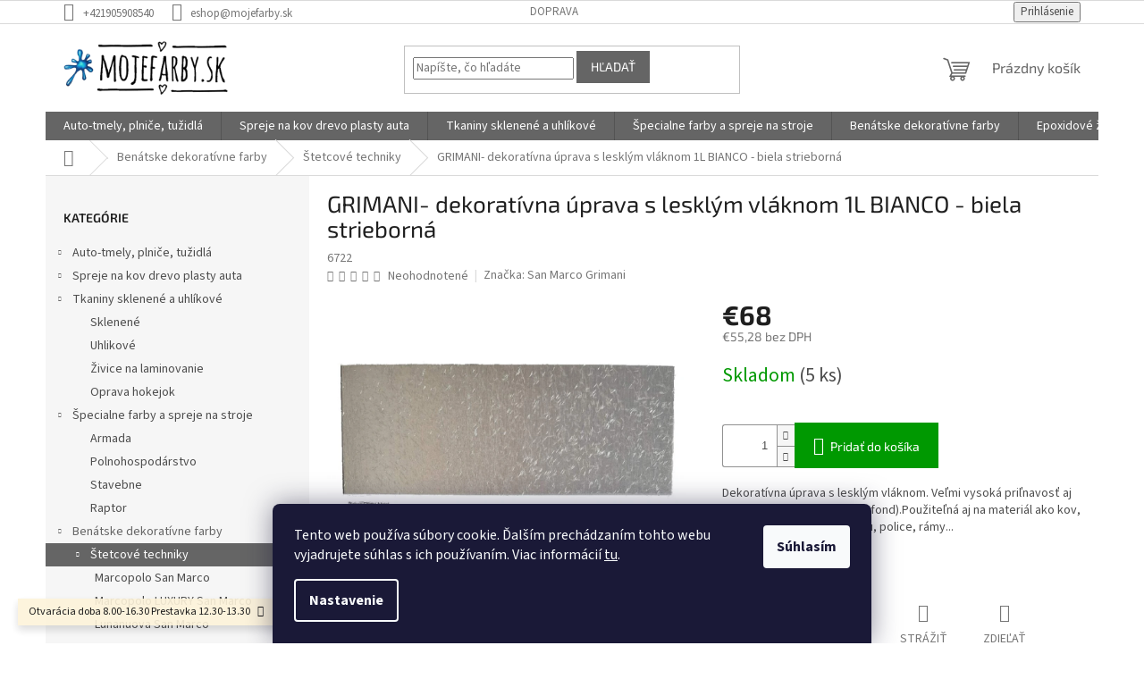

--- FILE ---
content_type: text/html; charset=utf-8
request_url: https://www.mojefarby.sk/grimani-dekorativna-uprava-s-lesklym-vlaknom-1l-bianco-biela-strieborna/
body_size: 39662
content:
        <!doctype html><html lang="sk" dir="ltr" class="header-background-light external-fonts-loaded"><head><meta charset="utf-8" /><meta name="viewport" content="width=device-width,initial-scale=1" /><title>Grimani - lesklá dekoratívna omietka- mojefarby.sk</title><link rel="preconnect" href="https://cdn.myshoptet.com" /><link rel="dns-prefetch" href="https://cdn.myshoptet.com" /><link rel="preload" href="https://cdn.myshoptet.com/prj/dist/master/cms/libs/jquery/jquery-1.11.3.min.js" as="script" /><link href="https://cdn.myshoptet.com/prj/dist/master/cms/templates/frontend_templates/shared/css/font-face/source-sans-3.css" rel="stylesheet"><link href="https://cdn.myshoptet.com/prj/dist/master/cms/templates/frontend_templates/shared/css/font-face/exo-2.css" rel="stylesheet"><link href="https://cdn.myshoptet.com/prj/dist/master/shop/dist/font-shoptet-11.css.62c94c7785ff2cea73b2.css" rel="stylesheet"><script>
dataLayer = [];
dataLayer.push({'shoptet' : {
    "pageId": 1034,
    "pageType": "productDetail",
    "currency": "EUR",
    "currencyInfo": {
        "decimalSeparator": ",",
        "exchangeRate": 1,
        "priceDecimalPlaces": 2,
        "symbol": "\u20ac",
        "symbolLeft": 1,
        "thousandSeparator": " "
    },
    "language": "sk",
    "projectId": 405241,
    "product": {
        "id": 6722,
        "guid": "be9965b0-84ac-11eb-8afd-0cc47a6b4bcc",
        "hasVariants": false,
        "codes": [
            {
                "code": 6722,
                "quantity": "5",
                "stocks": [
                    {
                        "id": "ext",
                        "quantity": "5"
                    }
                ]
            }
        ],
        "code": "6722",
        "name": "GRIMANI- dekorat\u00edvna \u00faprava s leskl\u00fdm vl\u00e1knom 1L BIANCO - biela strieborn\u00e1",
        "appendix": "",
        "weight": "0",
        "manufacturer": "San Marco Grimani",
        "manufacturerGuid": "1EF5333C45696F32B2C7DA0BA3DED3EE",
        "currentCategory": "Ben\u00e1tske dekorat\u00edvne farby | \u0160tetcov\u00e9 techniky",
        "currentCategoryGuid": "95516189-60aa-11eb-ac23-ac1f6b0076ec",
        "defaultCategory": "Ben\u00e1tske dekorat\u00edvne farby | \u0160tetcov\u00e9 techniky",
        "defaultCategoryGuid": "95516189-60aa-11eb-ac23-ac1f6b0076ec",
        "currency": "EUR",
        "priceWithVat": 68
    },
    "stocks": [
        {
            "id": "ext",
            "title": "Sklad",
            "isDeliveryPoint": 0,
            "visibleOnEshop": 1
        }
    ],
    "cartInfo": {
        "id": null,
        "freeShipping": false,
        "freeShippingFrom": null,
        "leftToFreeGift": {
            "formattedPrice": "\u20ac0",
            "priceLeft": 0
        },
        "freeGift": false,
        "leftToFreeShipping": {
            "priceLeft": null,
            "dependOnRegion": null,
            "formattedPrice": null
        },
        "discountCoupon": [],
        "getNoBillingShippingPrice": {
            "withoutVat": 0,
            "vat": 0,
            "withVat": 0
        },
        "cartItems": [],
        "taxMode": "ORDINARY"
    },
    "cart": [],
    "customer": {
        "priceRatio": 1,
        "priceListId": 1,
        "groupId": null,
        "registered": false,
        "mainAccount": false
    }
}});
dataLayer.push({'cookie_consent' : {
    "marketing": "denied",
    "analytics": "denied"
}});
document.addEventListener('DOMContentLoaded', function() {
    shoptet.consent.onAccept(function(agreements) {
        if (agreements.length == 0) {
            return;
        }
        dataLayer.push({
            'cookie_consent' : {
                'marketing' : (agreements.includes(shoptet.config.cookiesConsentOptPersonalisation)
                    ? 'granted' : 'denied'),
                'analytics': (agreements.includes(shoptet.config.cookiesConsentOptAnalytics)
                    ? 'granted' : 'denied')
            },
            'event': 'cookie_consent'
        });
    });
});
</script>

<!-- Google Tag Manager -->
<script>(function(w,d,s,l,i){w[l]=w[l]||[];w[l].push({'gtm.start':
new Date().getTime(),event:'gtm.js'});var f=d.getElementsByTagName(s)[0],
j=d.createElement(s),dl=l!='dataLayer'?'&l='+l:'';j.async=true;j.src=
'https://www.googletagmanager.com/gtm.js?id='+i+dl;f.parentNode.insertBefore(j,f);
})(window,document,'script','dataLayer','GTM-PWW4BF3');</script>
<!-- End Google Tag Manager -->

<meta property="og:type" content="website"><meta property="og:site_name" content="mojefarby.sk"><meta property="og:url" content="https://www.mojefarby.sk/grimani-dekorativna-uprava-s-lesklym-vlaknom-1l-bianco-biela-strieborna/"><meta property="og:title" content="Grimani - lesklá dekoratívna omietka- mojefarby.sk"><meta name="author" content="mojefarby.sk"><meta name="web_author" content="Shoptet.sk"><meta name="dcterms.rightsHolder" content="www.mojefarby.sk"><meta name="robots" content="index,follow"><meta property="og:image" content="https://cdn.myshoptet.com/usr/www.mojefarby.sk/user/shop/big/6722_grimani-dekorativna-uprava-s-lesklym-vlaknom-1l-bianco-biela-strieborna.jpg?6097789a"><meta property="og:description" content="Benátska omietka, Dekoratívna úprava steny s lesklým vláknom"><meta name="description" content="Benátska omietka, Dekoratívna úprava steny s lesklým vláknom"><meta property="product:price:amount" content="68"><meta property="product:price:currency" content="EUR"><style>:root {--color-primary: #656565;--color-primary-h: 0;--color-primary-s: 0%;--color-primary-l: 40%;--color-primary-hover: #656565;--color-primary-hover-h: 0;--color-primary-hover-s: 0%;--color-primary-hover-l: 40%;--color-secondary: #009901;--color-secondary-h: 120;--color-secondary-s: 100%;--color-secondary-l: 30%;--color-secondary-hover: #009901;--color-secondary-hover-h: 120;--color-secondary-hover-s: 100%;--color-secondary-hover-l: 30%;--color-tertiary: #656565;--color-tertiary-h: 0;--color-tertiary-s: 0%;--color-tertiary-l: 40%;--color-tertiary-hover: #656565;--color-tertiary-hover-h: 0;--color-tertiary-hover-s: 0%;--color-tertiary-hover-l: 40%;--color-header-background: #ffffff;--template-font: "Source Sans 3";--template-headings-font: "Exo 2";--header-background-url: url("[data-uri]");--cookies-notice-background: #1A1937;--cookies-notice-color: #F8FAFB;--cookies-notice-button-hover: #f5f5f5;--cookies-notice-link-hover: #27263f;--templates-update-management-preview-mode-content: "Náhľad aktualizácií šablóny je aktívny pre váš prehliadač."}</style>
    
    <link href="https://cdn.myshoptet.com/prj/dist/master/shop/dist/main-11.less.fcb4a42d7bd8a71b7ee2.css" rel="stylesheet" />
                <link href="https://cdn.myshoptet.com/prj/dist/master/shop/dist/mobile-header-v1-11.less.1ee105d41b5f713c21aa.css" rel="stylesheet" />
    
    <script>var shoptet = shoptet || {};</script>
    <script src="https://cdn.myshoptet.com/prj/dist/master/shop/dist/main-3g-header.js.05f199e7fd2450312de2.js"></script>
<!-- User include --><!-- api 959(595) html code header -->

<script src="https://a.navidator.io/config.js?s=92056d45b28f"></script>
<script src="https://cdn.navidator.io/dist/min.latest.js"></script>
<script src="https://cdn.navidator.io/vendor/flickity.pkgd.min.2.3.0.js"></script>
<link rel="stylesheet" href="https://cdn.navidator.io/vendor/flickity.min.2.3.0.css">

<!-- service 1472(1086) html code header -->
<link rel="stylesheet" href="https://cdn.myshoptet.com/usr/apollo.jakubtursky.sk/user/documents/assets/sipky/main.css?v=19">
<!-- project html code header -->
<style>
:root {
--color-detail-product-arrows-BG: rgba(0, 0, 0, 0.25);
--color-detail-product-arrows-BG-hover: rgba(0, 0, 0, 0.6);
--color-detail-product-arrows-icon: #ffffff;
--color-detail-product-arrows-icon-hover: #ffffff;
--detail-product-arrows-border-radius: 0%;
}
</style>
<!-- /User include --><link rel="shortcut icon" href="/favicon.ico" type="image/x-icon" /><link rel="canonical" href="https://www.mojefarby.sk/grimani-dekorativna-uprava-s-lesklym-vlaknom-1l-bianco-biela-strieborna/" /><style>/* custom background */@media (min-width: 992px) {body {background-color: #ffffff ;background-position: top center;background-repeat: no-repeat;background-attachment: fixed;background-image: url('https://cdn.myshoptet.com/usr/www.mojefarby.sk/user/frontend_backgrounds/poz.jpg');}}</style>    <!-- Global site tag (gtag.js) - Google Analytics -->
    <script async src="https://www.googletagmanager.com/gtag/js?id=G-EE0DTFG5ED"></script>
    <script>
        
        window.dataLayer = window.dataLayer || [];
        function gtag(){dataLayer.push(arguments);}
        

                    console.debug('default consent data');

            gtag('consent', 'default', {"ad_storage":"denied","analytics_storage":"denied","ad_user_data":"denied","ad_personalization":"denied","wait_for_update":500});
            dataLayer.push({
                'event': 'default_consent'
            });
        
        gtag('js', new Date());

        
                gtag('config', 'G-EE0DTFG5ED', {"groups":"GA4","send_page_view":false,"content_group":"productDetail","currency":"EUR","page_language":"sk"});
        
                gtag('config', 'AW-811339527');
        
        
        
        
        
                    gtag('event', 'page_view', {"send_to":"GA4","page_language":"sk","content_group":"productDetail","currency":"EUR"});
        
                gtag('set', 'currency', 'EUR');

        gtag('event', 'view_item', {
            "send_to": "UA",
            "items": [
                {
                    "id": "6722",
                    "name": "GRIMANI- dekorat\u00edvna \u00faprava s leskl\u00fdm vl\u00e1knom 1L BIANCO - biela strieborn\u00e1",
                    "category": "Ben\u00e1tske dekorat\u00edvne farby \/ \u0160tetcov\u00e9 techniky",
                                        "brand": "San Marco Grimani",
                                                            "price": 55.28
                }
            ]
        });
        
        
        
        
        
                    gtag('event', 'view_item', {"send_to":"GA4","page_language":"sk","content_group":"productDetail","value":55.280000000000001,"currency":"EUR","items":[{"item_id":"6722","item_name":"GRIMANI- dekorat\u00edvna \u00faprava s leskl\u00fdm vl\u00e1knom 1L BIANCO - biela strieborn\u00e1","item_brand":"San Marco Grimani","item_category":"Ben\u00e1tske dekorat\u00edvne farby","item_category2":"\u0160tetcov\u00e9 techniky","price":55.280000000000001,"quantity":1,"index":0}]});
        
        
        
        
        
        
        
        document.addEventListener('DOMContentLoaded', function() {
            if (typeof shoptet.tracking !== 'undefined') {
                for (var id in shoptet.tracking.bannersList) {
                    gtag('event', 'view_promotion', {
                        "send_to": "UA",
                        "promotions": [
                            {
                                "id": shoptet.tracking.bannersList[id].id,
                                "name": shoptet.tracking.bannersList[id].name,
                                "position": shoptet.tracking.bannersList[id].position
                            }
                        ]
                    });
                }
            }

            shoptet.consent.onAccept(function(agreements) {
                if (agreements.length !== 0) {
                    console.debug('gtag consent accept');
                    var gtagConsentPayload =  {
                        'ad_storage': agreements.includes(shoptet.config.cookiesConsentOptPersonalisation)
                            ? 'granted' : 'denied',
                        'analytics_storage': agreements.includes(shoptet.config.cookiesConsentOptAnalytics)
                            ? 'granted' : 'denied',
                                                                                                'ad_user_data': agreements.includes(shoptet.config.cookiesConsentOptPersonalisation)
                            ? 'granted' : 'denied',
                        'ad_personalization': agreements.includes(shoptet.config.cookiesConsentOptPersonalisation)
                            ? 'granted' : 'denied',
                        };
                    console.debug('update consent data', gtagConsentPayload);
                    gtag('consent', 'update', gtagConsentPayload);
                    dataLayer.push(
                        { 'event': 'update_consent' }
                    );
                }
            });
        });
    </script>
<script>
    (function(t, r, a, c, k, i, n, g) { t['ROIDataObject'] = k;
    t[k]=t[k]||function(){ (t[k].q=t[k].q||[]).push(arguments) },t[k].c=i;n=r.createElement(a),
    g=r.getElementsByTagName(a)[0];n.async=1;n.src=c;g.parentNode.insertBefore(n,g)
    })(window, document, 'script', '//www.heureka.sk/ocm/sdk.js?source=shoptet&version=2&page=product_detail', 'heureka', 'sk');

    heureka('set_user_consent', 0);
</script>
</head><body class="desktop id-1034 in-stetcove-techniky template-11 type-product type-detail multiple-columns-body columns-mobile-2 columns-1 ums_forms_redesign--off ums_a11y_category_page--on ums_discussion_rating_forms--off ums_flags_display_unification--on ums_a11y_login--on mobile-header-version-1"><noscript>
    <style>
        #header {
            padding-top: 0;
            position: relative !important;
            top: 0;
        }
        .header-navigation {
            position: relative !important;
        }
        .overall-wrapper {
            margin: 0 !important;
        }
        body:not(.ready) {
            visibility: visible !important;
        }
    </style>
    <div class="no-javascript">
        <div class="no-javascript__title">Musíte zmeniť nastavenie vášho prehliadača</div>
        <div class="no-javascript__text">Pozrite sa na: <a href="https://www.google.com/support/bin/answer.py?answer=23852">Ako povoliť JavaScript vo vašom prehliadači</a>.</div>
        <div class="no-javascript__text">Ak používate software na blokovanie reklám, možno bude potrebné, aby ste povolili JavaScript z tejto stránky.</div>
        <div class="no-javascript__text">Ďakujeme.</div>
    </div>
</noscript>

        <div id="fb-root"></div>
        <script>
            window.fbAsyncInit = function() {
                FB.init({
//                    appId            : 'your-app-id',
                    autoLogAppEvents : true,
                    xfbml            : true,
                    version          : 'v19.0'
                });
            };
        </script>
        <script async defer crossorigin="anonymous" src="https://connect.facebook.net/sk_SK/sdk.js"></script><script>
<!-- Google Tag Manager -->
<script>(function(w,d,s,l,i){w[l]=w[l]||[];w[l].push({'gtm.start':
new Date().getTime(),event:'gtm.js'});var f=d.getElementsByTagName(s)[0],
j=d.createElement(s),dl=l!='dataLayer'?'&l='+l:'';j.async=true;j.src=
'https://www.googletagmanager.com/gtm.js?id='+i+dl;f.parentNode.insertBefore(j,f);
})(window,document,'script','dataLayer','GTM-WCGTLDP');</script>
<!-- End Google Tag Manager -->
</script>

<!-- Google Tag Manager (noscript) -->
<noscript><iframe src="https://www.googletagmanager.com/ns.html?id=GTM-PWW4BF3"
height="0" width="0" style="display:none;visibility:hidden"></iframe></noscript>
<!-- End Google Tag Manager (noscript) -->

    <div class="siteCookies siteCookies--bottom siteCookies--dark js-siteCookies" role="dialog" data-testid="cookiesPopup" data-nosnippet>
        <div class="siteCookies__form">
            <div class="siteCookies__content">
                <div class="siteCookies__text">
                    Tento web používa súbory cookie. Ďalším prechádzaním tohto webu vyjadrujete súhlas s ich používaním. Viac informácií <a href="http://www.mojefarby.sk/podmienky-ochrany-osobnych-udajov/" target="\">tu</a>.
                </div>
                <p class="siteCookies__links">
                    <button class="siteCookies__link js-cookies-settings" aria-label="Nastavenia cookies" data-testid="cookiesSettings">Nastavenie</button>
                </p>
            </div>
            <div class="siteCookies__buttonWrap">
                                <button class="siteCookies__button js-cookiesConsentSubmit" value="all" aria-label="Prijať cookies" data-testid="buttonCookiesAccept">Súhlasím</button>
            </div>
        </div>
        <script>
            document.addEventListener("DOMContentLoaded", () => {
                const siteCookies = document.querySelector('.js-siteCookies');
                document.addEventListener("scroll", shoptet.common.throttle(() => {
                    const st = document.documentElement.scrollTop;
                    if (st > 1) {
                        siteCookies.classList.add('siteCookies--scrolled');
                    } else {
                        siteCookies.classList.remove('siteCookies--scrolled');
                    }
                }, 100));
            });
        </script>
    </div>
<a href="#content" class="skip-link sr-only">Prejsť na obsah</a><div class="overall-wrapper"><div class="site-msg information"><div class="container"><div class="text">Otvarácia doba 8.00-16.30
Prestavka 12.30-13.30</div><div class="close js-close-information-msg"></div></div></div><div class="user-action"><div class="container">
    <div class="user-action-in">
                    <div id="login" class="user-action-login popup-widget login-widget" role="dialog" aria-labelledby="loginHeading">
        <div class="popup-widget-inner">
                            <h2 id="loginHeading">Prihlásenie k vášmu účtu</h2><div id="customerLogin"><form action="/action/Customer/Login/" method="post" id="formLoginIncluded" class="csrf-enabled formLogin" data-testid="formLogin"><input type="hidden" name="referer" value="" /><div class="form-group"><div class="input-wrapper email js-validated-element-wrapper no-label"><input type="email" name="email" class="form-control" autofocus placeholder="E-mailová adresa (napr. jan@novak.sk)" data-testid="inputEmail" autocomplete="email" required /></div></div><div class="form-group"><div class="input-wrapper password js-validated-element-wrapper no-label"><input type="password" name="password" class="form-control" placeholder="Heslo" data-testid="inputPassword" autocomplete="current-password" required /><span class="no-display">Nemôžete vyplniť toto pole</span><input type="text" name="surname" value="" class="no-display" /></div></div><div class="form-group"><div class="login-wrapper"><button type="submit" class="btn btn-secondary btn-text btn-login" data-testid="buttonSubmit">Prihlásiť sa</button><div class="password-helper"><a href="/registracia/" data-testid="signup" rel="nofollow">Nová registrácia</a><a href="/klient/zabudnute-heslo/" rel="nofollow">Zabudnuté heslo</a></div></div></div><div class="social-login-buttons"><div class="social-login-buttons-divider"><span>alebo</span></div><div class="form-group"><a href="/action/Social/login/?provider=Facebook" class="login-btn facebook" rel="nofollow"><span class="login-facebook-icon"></span><strong>Prihlásiť sa cez Facebook</strong></a></div></div></form>
</div>                    </div>
    </div>

                            <div id="cart-widget" class="user-action-cart popup-widget cart-widget loader-wrapper" data-testid="popupCartWidget" role="dialog" aria-hidden="true">
    <div class="popup-widget-inner cart-widget-inner place-cart-here">
        <div class="loader-overlay">
            <div class="loader"></div>
        </div>
    </div>

    <div class="cart-widget-button">
        <a href="/kosik/" class="btn btn-conversion" id="continue-order-button" rel="nofollow" data-testid="buttonNextStep">Pokračovať do košíka</a>
    </div>
</div>
            </div>
</div>
</div><div class="top-navigation-bar" data-testid="topNavigationBar">

    <div class="container">

        <div class="top-navigation-contacts">
            <strong>Zákaznícka podpora:</strong><a href="tel:+421905908540" class="project-phone" aria-label="Zavolať na +421905908540" data-testid="contactboxPhone"><span>+421905908540</span></a><a href="mailto:eshop@mojefarby.sk" class="project-email" data-testid="contactboxEmail"><span>eshop@mojefarby.sk</span></a>        </div>

                            <div class="top-navigation-menu">
                <div class="top-navigation-menu-trigger"></div>
                <ul class="top-navigation-bar-menu">
                                            <li class="top-navigation-menu-item-776">
                            <a href="/doprava/">Doprava</a>
                        </li>
                                    </ul>
                <ul class="top-navigation-bar-menu-helper"></ul>
            </div>
        
        <div class="top-navigation-tools top-navigation-tools--language">
            <div class="responsive-tools">
                <a href="#" class="toggle-window" data-target="search" aria-label="Hľadať" data-testid="linkSearchIcon"></a>
                                                            <a href="#" class="toggle-window" data-target="login"></a>
                                                    <a href="#" class="toggle-window" data-target="navigation" aria-label="Menu" data-testid="hamburgerMenu"></a>
            </div>
                        <button class="top-nav-button top-nav-button-login toggle-window" type="button" data-target="login" aria-haspopup="dialog" aria-controls="login" aria-expanded="false" data-testid="signin"><span>Prihlásenie</span></button>        </div>

    </div>

</div>
<header id="header"><div class="container navigation-wrapper">
    <div class="header-top">
        <div class="site-name-wrapper">
            <div class="site-name"><a href="/" data-testid="linkWebsiteLogo"><img src="https://cdn.myshoptet.com/usr/www.mojefarby.sk/user/logos/logo-2.png" alt="mojefarby.sk" fetchpriority="low" /></a></div>        </div>
        <div class="search" itemscope itemtype="https://schema.org/WebSite">
            <meta itemprop="headline" content="Štetcové techniky"/><meta itemprop="url" content="https://www.mojefarby.sk"/><meta itemprop="text" content="Benátska omietka, Dekoratívna úprava steny s lesklým vláknom"/>            <form action="/action/ProductSearch/prepareString/" method="post"
    id="formSearchForm" class="search-form compact-form js-search-main"
    itemprop="potentialAction" itemscope itemtype="https://schema.org/SearchAction" data-testid="searchForm">
    <fieldset>
        <meta itemprop="target"
            content="https://www.mojefarby.sk/vyhladavanie/?string={string}"/>
        <input type="hidden" name="language" value="sk"/>
        
            
<input
    type="search"
    name="string"
        class="query-input form-control search-input js-search-input"
    placeholder="Napíšte, čo hľadáte"
    autocomplete="off"
    required
    itemprop="query-input"
    aria-label="Vyhľadávanie"
    data-testid="searchInput"
>
            <button type="submit" class="btn btn-default" data-testid="searchBtn">Hľadať</button>
        
    </fieldset>
</form>
        </div>
        <div class="navigation-buttons">
                
    <a href="/kosik/" class="btn btn-icon toggle-window cart-count" data-target="cart" data-hover="true" data-redirect="true" data-testid="headerCart" rel="nofollow" aria-haspopup="dialog" aria-expanded="false" aria-controls="cart-widget">
        
                <span class="sr-only">Nákupný košík</span>
        
            <span class="cart-price visible-lg-inline-block" data-testid="headerCartPrice">
                                    Prázdny košík                            </span>
        
    
            </a>
        </div>
    </div>
    <nav id="navigation" aria-label="Hlavné menu" data-collapsible="true"><div class="navigation-in menu"><ul class="menu-level-1" role="menubar" data-testid="headerMenuItems"><li class="menu-item-845 ext" role="none"><a href="/auto-tmely-plnice-tuzidla/" data-testid="headerMenuItem" role="menuitem" aria-haspopup="true" aria-expanded="false"><b>Auto-tmely, plniče, tužidlá</b><span class="submenu-arrow"></span></a><ul class="menu-level-2" aria-label="Auto-tmely, plniče, tužidlá" tabindex="-1" role="menu"><li class="menu-item-848" role="none"><a href="/autolaky-a-farby/" class="menu-image" data-testid="headerMenuItem" tabindex="-1" aria-hidden="true"><img src="data:image/svg+xml,%3Csvg%20width%3D%22140%22%20height%3D%22100%22%20xmlns%3D%22http%3A%2F%2Fwww.w3.org%2F2000%2Fsvg%22%3E%3C%2Fsvg%3E" alt="" aria-hidden="true" width="140" height="100"  data-src="https://cdn.myshoptet.com/usr/www.mojefarby.sk/user/categories/thumb/auta-1.jpg" fetchpriority="low" /></a><div><a href="/autolaky-a-farby/" data-testid="headerMenuItem" role="menuitem"><span>Autolaky a farby</span></a>
                        </div></li><li class="menu-item-851" role="none"><a href="/antikorozne-a-ochranne-prostriedky/" class="menu-image" data-testid="headerMenuItem" tabindex="-1" aria-hidden="true"><img src="data:image/svg+xml,%3Csvg%20width%3D%22140%22%20height%3D%22100%22%20xmlns%3D%22http%3A%2F%2Fwww.w3.org%2F2000%2Fsvg%22%3E%3C%2Fsvg%3E" alt="" aria-hidden="true" width="140" height="100"  data-src="https://cdn.myshoptet.com/usr/www.mojefarby.sk/user/categories/thumb/ochranne_prostriedky_na_auto.jpg" fetchpriority="low" /></a><div><a href="/antikorozne-a-ochranne-prostriedky/" data-testid="headerMenuItem" role="menuitem"><span>Antikorózne a ochranné prostriedky</span></a>
                        </div></li><li class="menu-item-890" role="none"><a href="/tuzidla-riedidla-auta/" class="menu-image" data-testid="headerMenuItem" tabindex="-1" aria-hidden="true"><img src="data:image/svg+xml,%3Csvg%20width%3D%22140%22%20height%3D%22100%22%20xmlns%3D%22http%3A%2F%2Fwww.w3.org%2F2000%2Fsvg%22%3E%3C%2Fsvg%3E" alt="" aria-hidden="true" width="140" height="100"  data-src="https://cdn.myshoptet.com/usr/www.mojefarby.sk/user/categories/thumb/acryl_740.jpg" fetchpriority="low" /></a><div><a href="/tuzidla-riedidla-auta/" data-testid="headerMenuItem" role="menuitem"><span>Tužidlá,riedidlá</span></a>
                        </div></li><li class="menu-item-944" role="none"><a href="/tmely-plnice-na-auta/" class="menu-image" data-testid="headerMenuItem" tabindex="-1" aria-hidden="true"><img src="data:image/svg+xml,%3Csvg%20width%3D%22140%22%20height%3D%22100%22%20xmlns%3D%22http%3A%2F%2Fwww.w3.org%2F2000%2Fsvg%22%3E%3C%2Fsvg%3E" alt="" aria-hidden="true" width="140" height="100"  data-src="https://cdn.myshoptet.com/usr/www.mojefarby.sk/user/categories/thumb/sm_unifil.jpeg" fetchpriority="low" /></a><div><a href="/tmely-plnice-na-auta/" data-testid="headerMenuItem" role="menuitem"><span>Tmely-plniče na autá</span></a>
                        </div></li><li class="menu-item-1106" role="none"><a href="/specialne-silikony-a-tesniace-hmoty/" class="menu-image" data-testid="headerMenuItem" tabindex="-1" aria-hidden="true"><img src="data:image/svg+xml,%3Csvg%20width%3D%22140%22%20height%3D%22100%22%20xmlns%3D%22http%3A%2F%2Fwww.w3.org%2F2000%2Fsvg%22%3E%3C%2Fsvg%3E" alt="" aria-hidden="true" width="140" height="100"  data-src="https://cdn.myshoptet.com/prj/dist/master/cms/templates/frontend_templates/00/img/folder.svg" fetchpriority="low" /></a><div><a href="/specialne-silikony-a-tesniace-hmoty/" data-testid="headerMenuItem" role="menuitem"><span>Špeciálne silikóny a tesniace hmoty</span></a>
                        </div></li><li class="menu-item-1004" role="none"><a href="/brusivo-na-tmel-drevo-kov/" class="menu-image" data-testid="headerMenuItem" tabindex="-1" aria-hidden="true"><img src="data:image/svg+xml,%3Csvg%20width%3D%22140%22%20height%3D%22100%22%20xmlns%3D%22http%3A%2F%2Fwww.w3.org%2F2000%2Fsvg%22%3E%3C%2Fsvg%3E" alt="" aria-hidden="true" width="140" height="100"  data-src="https://cdn.myshoptet.com/usr/www.mojefarby.sk/user/categories/thumb/brusivo_keramicke.jpg" fetchpriority="low" /></a><div><a href="/brusivo-na-tmel-drevo-kov/" data-testid="headerMenuItem" role="menuitem"><span>Brusivo na tmel,drevo,kov</span></a>
                        </div></li><li class="menu-item-1124" role="none"><a href="/autokozmetika-lestiace-kotuce/" class="menu-image" data-testid="headerMenuItem" tabindex="-1" aria-hidden="true"><img src="data:image/svg+xml,%3Csvg%20width%3D%22140%22%20height%3D%22100%22%20xmlns%3D%22http%3A%2F%2Fwww.w3.org%2F2000%2Fsvg%22%3E%3C%2Fsvg%3E" alt="" aria-hidden="true" width="140" height="100"  data-src="https://cdn.myshoptet.com/usr/www.mojefarby.sk/user/categories/thumb/lestiace_kotuce.jpg" fetchpriority="low" /></a><div><a href="/autokozmetika-lestiace-kotuce/" data-testid="headerMenuItem" role="menuitem"><span>Autokozmetika</span></a>
                        </div></li><li class="menu-item-1157" role="none"><a href="/striekacie-pistole-stroje/" class="menu-image" data-testid="headerMenuItem" tabindex="-1" aria-hidden="true"><img src="data:image/svg+xml,%3Csvg%20width%3D%22140%22%20height%3D%22100%22%20xmlns%3D%22http%3A%2F%2Fwww.w3.org%2F2000%2Fsvg%22%3E%3C%2Fsvg%3E" alt="" aria-hidden="true" width="140" height="100"  data-src="https://cdn.myshoptet.com/usr/www.mojefarby.sk/user/categories/thumb/escal_striekacia_pistol.jpg" fetchpriority="low" /></a><div><a href="/striekacie-pistole-stroje/" data-testid="headerMenuItem" role="menuitem"><span>Striekacie pištole-stroje</span></a>
                        </div></li></ul></li>
<li class="menu-item-926 ext" role="none"><a href="/spreje-na-kov-drevo-plasty-auta/" data-testid="headerMenuItem" role="menuitem" aria-haspopup="true" aria-expanded="false"><b>Spreje na kov drevo plasty auta</b><span class="submenu-arrow"></span></a><ul class="menu-level-2" aria-label="Spreje na kov drevo plasty auta" tabindex="-1" role="menu"><li class="menu-item-929 has-third-level" role="none"><a href="/spreje-na-auta-profi-rada/" class="menu-image" data-testid="headerMenuItem" tabindex="-1" aria-hidden="true"><img src="data:image/svg+xml,%3Csvg%20width%3D%22140%22%20height%3D%22100%22%20xmlns%3D%22http%3A%2F%2Fwww.w3.org%2F2000%2Fsvg%22%3E%3C%2Fsvg%3E" alt="" aria-hidden="true" width="140" height="100"  data-src="https://cdn.myshoptet.com/usr/www.mojefarby.sk/user/categories/thumb/sm_clean.jpeg" fetchpriority="low" /></a><div><a href="/spreje-na-auta-profi-rada/" data-testid="headerMenuItem" role="menuitem"><span>Spreje na auta profi rada</span></a>
                                                    <ul class="menu-level-3" role="menu">
                                                                    <li class="menu-item-932" role="none">
                                        <a href="/spreje-miesane-podla-vzorkovnika/" data-testid="headerMenuItem" role="menuitem">
                                            Spreje miešane podla vzorkovnika</a>,                                    </li>
                                                                    <li class="menu-item-1007" role="none">
                                        <a href="/spreje-skoda-fabia-felicia-octavia-kodiak/" data-testid="headerMenuItem" role="menuitem">
                                            Spreje-skoda-fabia-felicia-octavia-kodiak</a>,                                    </li>
                                                                    <li class="menu-item-1412" role="none">
                                        <a href="/spreje-plasti-dip-liquid-gum-gumova-folia-/" data-testid="headerMenuItem" role="menuitem">
                                            Spreje Plasti Dip-Liquid gum-gumová fólia</a>                                    </li>
                                                            </ul>
                        </div></li><li class="menu-item-1310" role="none"><a href="/spreje-max-profi-rada-na-opravu-auta/" class="menu-image" data-testid="headerMenuItem" tabindex="-1" aria-hidden="true"><img src="data:image/svg+xml,%3Csvg%20width%3D%22140%22%20height%3D%22100%22%20xmlns%3D%22http%3A%2F%2Fwww.w3.org%2F2000%2Fsvg%22%3E%3C%2Fsvg%3E" alt="" aria-hidden="true" width="140" height="100"  data-src="https://cdn.myshoptet.com/usr/www.mojefarby.sk/user/categories/thumb/1k_max_rapid_epoxy_zaklad.jpg" fetchpriority="low" /></a><div><a href="/spreje-max-profi-rada-na-opravu-auta/" data-testid="headerMenuItem" role="menuitem"><span>Spreje Max profi rada na opravu auta</span></a>
                        </div></li><li class="menu-item-1082 has-third-level" role="none"><a href="/spreje-farebne-na-kov-drevo-plast-kamen/" class="menu-image" data-testid="headerMenuItem" tabindex="-1" aria-hidden="true"><img src="data:image/svg+xml,%3Csvg%20width%3D%22140%22%20height%3D%22100%22%20xmlns%3D%22http%3A%2F%2Fwww.w3.org%2F2000%2Fsvg%22%3E%3C%2Fsvg%3E" alt="" aria-hidden="true" width="140" height="100"  data-src="https://cdn.myshoptet.com/usr/www.mojefarby.sk/user/categories/thumb/belton_3020.jpeg" fetchpriority="low" /></a><div><a href="/spreje-farebne-na-kov-drevo-plast-kamen/" data-testid="headerMenuItem" role="menuitem"><span>Spreje farebne na kov drevo plast kamen</span></a>
                                                    <ul class="menu-level-3" role="menu">
                                                                    <li class="menu-item-1085" role="none">
                                        <a href="/spreje-belton-ral-odtiene/" data-testid="headerMenuItem" role="menuitem">
                                            Spreje Belton ral odtiene</a>,                                    </li>
                                                                    <li class="menu-item-1295" role="none">
                                        <a href="/spreje-hitcolor-super-cena/" data-testid="headerMenuItem" role="menuitem">
                                            Spreje Hitcolor super cena</a>,                                    </li>
                                                                    <li class="menu-item-1316" role="none">
                                        <a href="/spreje-profi-akryl-mix-odtienov/" data-testid="headerMenuItem" role="menuitem">
                                            Spreje Profi akryl mix odtienov</a>                                    </li>
                                                            </ul>
                        </div></li><li class="menu-item-1406" role="none"><a href="/spreje-racing/" class="menu-image" data-testid="headerMenuItem" tabindex="-1" aria-hidden="true"><img src="data:image/svg+xml,%3Csvg%20width%3D%22140%22%20height%3D%22100%22%20xmlns%3D%22http%3A%2F%2Fwww.w3.org%2F2000%2Fsvg%22%3E%3C%2Fsvg%3E" alt="" aria-hidden="true" width="140" height="100"  data-src="https://cdn.myshoptet.com/usr/www.mojefarby.sk/user/categories/thumb/4352_racing-na-brzdy-sprej-400ml-cervena.jpg" fetchpriority="low" /></a><div><a href="/spreje-racing/" data-testid="headerMenuItem" role="menuitem"><span>Spreje Racing</span></a>
                        </div></li><li class="menu-item-1058" role="none"><a href="/spreje-graffiti/" class="menu-image" data-testid="headerMenuItem" tabindex="-1" aria-hidden="true"><img src="data:image/svg+xml,%3Csvg%20width%3D%22140%22%20height%3D%22100%22%20xmlns%3D%22http%3A%2F%2Fwww.w3.org%2F2000%2Fsvg%22%3E%3C%2Fsvg%3E" alt="" aria-hidden="true" width="140" height="100"  data-src="https://cdn.myshoptet.com/usr/www.mojefarby.sk/user/categories/thumb/loop.jpg" fetchpriority="low" /></a><div><a href="/spreje-graffiti/" data-testid="headerMenuItem" role="menuitem"><span>Spreje Graffiti</span></a>
                        </div></li><li class="menu-item-1313" role="none"><a href="/spreje-zakladove-plniace/" class="menu-image" data-testid="headerMenuItem" tabindex="-1" aria-hidden="true"><img src="data:image/svg+xml,%3Csvg%20width%3D%22140%22%20height%3D%22100%22%20xmlns%3D%22http%3A%2F%2Fwww.w3.org%2F2000%2Fsvg%22%3E%3C%2Fsvg%3E" alt="" aria-hidden="true" width="140" height="100"  data-src="https://cdn.myshoptet.com/usr/www.mojefarby.sk/user/categories/thumb/2k_max_epoxy_plnic.png" fetchpriority="low" /></a><div><a href="/spreje-zakladove-plniace/" data-testid="headerMenuItem" role="menuitem"><span>Spreje základové-plniace</span></a>
                        </div></li><li class="menu-item-1154" role="none"><a href="/spreje-bezfarebne-na-kov-drevo/" class="menu-image" data-testid="headerMenuItem" tabindex="-1" aria-hidden="true"><img src="data:image/svg+xml,%3Csvg%20width%3D%22140%22%20height%3D%22100%22%20xmlns%3D%22http%3A%2F%2Fwww.w3.org%2F2000%2Fsvg%22%3E%3C%2Fsvg%3E" alt="" aria-hidden="true" width="140" height="100"  data-src="https://cdn.myshoptet.com/usr/www.mojefarby.sk/user/categories/thumb/bezfarebny_lak.jpg" fetchpriority="low" /></a><div><a href="/spreje-bezfarebne-na-kov-drevo/" data-testid="headerMenuItem" role="menuitem"><span>Spreje bezfarebne na kov drevo</span></a>
                        </div></li><li class="menu-item-1133" role="none"><a href="/spreje-technicke-specialne-protismykove-lepiace-olejove/" class="menu-image" data-testid="headerMenuItem" tabindex="-1" aria-hidden="true"><img src="data:image/svg+xml,%3Csvg%20width%3D%22140%22%20height%3D%22100%22%20xmlns%3D%22http%3A%2F%2Fwww.w3.org%2F2000%2Fsvg%22%3E%3C%2Fsvg%3E" alt="" aria-hidden="true" width="140" height="100"  data-src="https://cdn.myshoptet.com/usr/www.mojefarby.sk/user/categories/thumb/sprej_protismykovy.jpeg" fetchpriority="low" /></a><div><a href="/spreje-technicke-specialne-protismykove-lepiace-olejove/" data-testid="headerMenuItem" role="menuitem"><span>Spreje technické špeciálne protismykove lepiace olejove</span></a>
                        </div></li></ul></li>
<li class="menu-item-1845 ext" role="none"><a href="/tkaniny-sklenene-a-uhlikove/" data-testid="headerMenuItem" role="menuitem" aria-haspopup="true" aria-expanded="false"><b>Tkaniny sklenené a uhlíkové</b><span class="submenu-arrow"></span></a><ul class="menu-level-2" aria-label="Tkaniny sklenené a uhlíkové" tabindex="-1" role="menu"><li class="menu-item-1848" role="none"><a href="/sklenene/" class="menu-image" data-testid="headerMenuItem" tabindex="-1" aria-hidden="true"><img src="data:image/svg+xml,%3Csvg%20width%3D%22140%22%20height%3D%22100%22%20xmlns%3D%22http%3A%2F%2Fwww.w3.org%2F2000%2Fsvg%22%3E%3C%2Fsvg%3E" alt="" aria-hidden="true" width="140" height="100"  data-src="https://cdn.myshoptet.com/usr/www.mojefarby.sk/user/categories/thumb/sklenena.png" fetchpriority="low" /></a><div><a href="/sklenene/" data-testid="headerMenuItem" role="menuitem"><span>Sklenené</span></a>
                        </div></li><li class="menu-item-1851" role="none"><a href="/uhlikove/" class="menu-image" data-testid="headerMenuItem" tabindex="-1" aria-hidden="true"><img src="data:image/svg+xml,%3Csvg%20width%3D%22140%22%20height%3D%22100%22%20xmlns%3D%22http%3A%2F%2Fwww.w3.org%2F2000%2Fsvg%22%3E%3C%2Fsvg%3E" alt="" aria-hidden="true" width="140" height="100"  data-src="https://cdn.myshoptet.com/usr/www.mojefarby.sk/user/categories/thumb/uhlikova.jpg" fetchpriority="low" /></a><div><a href="/uhlikove/" data-testid="headerMenuItem" role="menuitem"><span>Uhlikové</span></a>
                        </div></li><li class="menu-item-1854" role="none"><a href="/zivice-na-laminovanie/" class="menu-image" data-testid="headerMenuItem" tabindex="-1" aria-hidden="true"><img src="data:image/svg+xml,%3Csvg%20width%3D%22140%22%20height%3D%22100%22%20xmlns%3D%22http%3A%2F%2Fwww.w3.org%2F2000%2Fsvg%22%3E%3C%2Fsvg%3E" alt="" aria-hidden="true" width="140" height="100"  data-src="https://cdn.myshoptet.com/usr/www.mojefarby.sk/user/categories/thumb/010702_(1).jpg" fetchpriority="low" /></a><div><a href="/zivice-na-laminovanie/" data-testid="headerMenuItem" role="menuitem"><span>Živice na laminovanie</span></a>
                        </div></li><li class="menu-item-1857" role="none"><a href="/oprava-hokejok/" class="menu-image" data-testid="headerMenuItem" tabindex="-1" aria-hidden="true"><img src="data:image/svg+xml,%3Csvg%20width%3D%22140%22%20height%3D%22100%22%20xmlns%3D%22http%3A%2F%2Fwww.w3.org%2F2000%2Fsvg%22%3E%3C%2Fsvg%3E" alt="" aria-hidden="true" width="140" height="100"  data-src="https://cdn.myshoptet.com/usr/www.mojefarby.sk/user/categories/thumb/hokejka.jpg" fetchpriority="low" /></a><div><a href="/oprava-hokejok/" data-testid="headerMenuItem" role="menuitem"><span>Oprava hokejok</span></a>
                        </div></li></ul></li>
<li class="menu-item-2230 ext" role="none"><a href="/specialne-farby-a-spreje-na-stroje/" data-testid="headerMenuItem" role="menuitem" aria-haspopup="true" aria-expanded="false"><b>Špecialne farby a spreje na stroje</b><span class="submenu-arrow"></span></a><ul class="menu-level-2" aria-label="Špecialne farby a spreje na stroje" tabindex="-1" role="menu"><li class="menu-item-2233" role="none"><a href="/armada/" class="menu-image" data-testid="headerMenuItem" tabindex="-1" aria-hidden="true"><img src="data:image/svg+xml,%3Csvg%20width%3D%22140%22%20height%3D%22100%22%20xmlns%3D%22http%3A%2F%2Fwww.w3.org%2F2000%2Fsvg%22%3E%3C%2Fsvg%3E" alt="" aria-hidden="true" width="140" height="100"  data-src="https://cdn.myshoptet.com/usr/www.mojefarby.sk/user/categories/thumb/armada.jpg" fetchpriority="low" /></a><div><a href="/armada/" data-testid="headerMenuItem" role="menuitem"><span>Armada</span></a>
                        </div></li><li class="menu-item-2236" role="none"><a href="/polnohospodarstvo/" class="menu-image" data-testid="headerMenuItem" tabindex="-1" aria-hidden="true"><img src="data:image/svg+xml,%3Csvg%20width%3D%22140%22%20height%3D%22100%22%20xmlns%3D%22http%3A%2F%2Fwww.w3.org%2F2000%2Fsvg%22%3E%3C%2Fsvg%3E" alt="" aria-hidden="true" width="140" height="100"  data-src="https://cdn.myshoptet.com/usr/www.mojefarby.sk/user/categories/thumb/polnohospodar_1.jpg" fetchpriority="low" /></a><div><a href="/polnohospodarstvo/" data-testid="headerMenuItem" role="menuitem"><span>Polnohospodárstvo</span></a>
                        </div></li><li class="menu-item-2239" role="none"><a href="/stavebne-2/" class="menu-image" data-testid="headerMenuItem" tabindex="-1" aria-hidden="true"><img src="data:image/svg+xml,%3Csvg%20width%3D%22140%22%20height%3D%22100%22%20xmlns%3D%22http%3A%2F%2Fwww.w3.org%2F2000%2Fsvg%22%3E%3C%2Fsvg%3E" alt="" aria-hidden="true" width="140" height="100"  data-src="https://cdn.myshoptet.com/usr/www.mojefarby.sk/user/categories/thumb/stavebny.jpg" fetchpriority="low" /></a><div><a href="/stavebne-2/" data-testid="headerMenuItem" role="menuitem"><span>Stavebne</span></a>
                        </div></li><li class="menu-item-2242" role="none"><a href="/raptor/" class="menu-image" data-testid="headerMenuItem" tabindex="-1" aria-hidden="true"><img src="data:image/svg+xml,%3Csvg%20width%3D%22140%22%20height%3D%22100%22%20xmlns%3D%22http%3A%2F%2Fwww.w3.org%2F2000%2Fsvg%22%3E%3C%2Fsvg%3E" alt="" aria-hidden="true" width="140" height="100"  data-src="https://cdn.myshoptet.com/usr/www.mojefarby.sk/user/categories/thumb/raptor.jpg" fetchpriority="low" /></a><div><a href="/raptor/" data-testid="headerMenuItem" role="menuitem"><span>Raptor</span></a>
                        </div></li></ul></li>
<li class="menu-item-1031 ext" role="none"><a href="/benatske-dekorativne-farby/" data-testid="headerMenuItem" role="menuitem" aria-haspopup="true" aria-expanded="false"><b>Benátske dekoratívne farby</b><span class="submenu-arrow"></span></a><ul class="menu-level-2" aria-label="Benátske dekoratívne farby" tabindex="-1" role="menu"><li class="menu-item-1034 has-third-level active" role="none"><a href="/stetcove-techniky/" class="menu-image" data-testid="headerMenuItem" tabindex="-1" aria-hidden="true"><img src="data:image/svg+xml,%3Csvg%20width%3D%22140%22%20height%3D%22100%22%20xmlns%3D%22http%3A%2F%2Fwww.w3.org%2F2000%2Fsvg%22%3E%3C%2Fsvg%3E" alt="" aria-hidden="true" width="140" height="100"  data-src="https://cdn.myshoptet.com/usr/www.mojefarby.sk/user/categories/thumb/luxury_2.jpg" fetchpriority="low" /></a><div><a href="/stetcove-techniky/" data-testid="headerMenuItem" role="menuitem"><span>Štetcové techniky</span></a>
                                                    <ul class="menu-level-3" role="menu">
                                                                    <li class="menu-item-1670" role="none">
                                        <a href="/marcopolo-san-marco/" data-testid="headerMenuItem" role="menuitem">
                                            Marcopolo San Marco</a>,                                    </li>
                                                                    <li class="menu-item-1673" role="none">
                                        <a href="/marcopolo-luxury-san-marco/" data-testid="headerMenuItem" role="menuitem">
                                            Marcopolo LUXURY San Marco</a>,                                    </li>
                                                                    <li class="menu-item-1676" role="none">
                                        <a href="/lunanuova-san-marco/" data-testid="headerMenuItem" role="menuitem">
                                            Lunanuova San Marco</a>,                                    </li>
                                                                    <li class="menu-item-1691" role="none">
                                        <a href="/fontego-san-marco/" data-testid="headerMenuItem" role="menuitem">
                                            Fontego San Marco</a>,                                    </li>
                                                                    <li class="menu-item-1679" role="none">
                                        <a href="/grimani-san-marco/" data-testid="headerMenuItem" role="menuitem">
                                            Grimani San Marco</a>,                                    </li>
                                                                    <li class="menu-item-1682" role="none">
                                        <a href="/patina-san-marco/" data-testid="headerMenuItem" role="menuitem">
                                            Patina San Marco</a>                                    </li>
                                                            </ul>
                        </div></li><li class="menu-item-1046 has-third-level" role="none"><a href="/hladidlove-techniky/" class="menu-image" data-testid="headerMenuItem" tabindex="-1" aria-hidden="true"><img src="data:image/svg+xml,%3Csvg%20width%3D%22140%22%20height%3D%22100%22%20xmlns%3D%22http%3A%2F%2Fwww.w3.org%2F2000%2Fsvg%22%3E%3C%2Fsvg%3E" alt="" aria-hidden="true" width="140" height="100"  data-src="https://cdn.myshoptet.com/usr/www.mojefarby.sk/user/categories/thumb/hladidlove.jpg" fetchpriority="low" /></a><div><a href="/hladidlove-techniky/" data-testid="headerMenuItem" role="menuitem"><span>Hladidlové techniky</span></a>
                                                    <ul class="menu-level-3" role="menu">
                                                                    <li class="menu-item-1685" role="none">
                                        <a href="/cadoro-san-marco/" data-testid="headerMenuItem" role="menuitem">
                                            Cadoro San Marco</a>,                                    </li>
                                                                    <li class="menu-item-1688" role="none">
                                        <a href="/cavenier-san-marco/" data-testid="headerMenuItem" role="menuitem">
                                            Cavenier San Marco</a>,                                    </li>
                                                                    <li class="menu-item-1694" role="none">
                                        <a href="/stucco-veneziano-benatsky-stuk/" data-testid="headerMenuItem" role="menuitem">
                                            Stucco Veneziano - BENÁTSKY ŠTUK San Marco</a>,                                    </li>
                                                                    <li class="menu-item-1718" role="none">
                                        <a href="/sagredo-san-marco/" data-testid="headerMenuItem" role="menuitem">
                                            Sagredo San Marco</a>,                                    </li>
                                                                    <li class="menu-item-1875" role="none">
                                        <a href="/fenice-san-marco/" data-testid="headerMenuItem" role="menuitem">
                                            Fenice San Marco</a>                                    </li>
                                                            </ul>
                        </div></li><li class="menu-item-1379" role="none"><a href="/benatske-stierky/" class="menu-image" data-testid="headerMenuItem" tabindex="-1" aria-hidden="true"><img src="data:image/svg+xml,%3Csvg%20width%3D%22140%22%20height%3D%22100%22%20xmlns%3D%22http%3A%2F%2Fwww.w3.org%2F2000%2Fsvg%22%3E%3C%2Fsvg%3E" alt="" aria-hidden="true" width="140" height="100"  data-src="https://cdn.myshoptet.com/usr/www.mojefarby.sk/user/categories/thumb/marmo_antico.jpg" fetchpriority="low" /></a><div><a href="/benatske-stierky/" data-testid="headerMenuItem" role="menuitem"><span>Benátske stierky</span></a>
                        </div></li><li class="menu-item-1196" role="none"><a href="/vzorkovniky/" class="menu-image" data-testid="headerMenuItem" tabindex="-1" aria-hidden="true"><img src="data:image/svg+xml,%3Csvg%20width%3D%22140%22%20height%3D%22100%22%20xmlns%3D%22http%3A%2F%2Fwww.w3.org%2F2000%2Fsvg%22%3E%3C%2Fsvg%3E" alt="" aria-hidden="true" width="140" height="100"  data-src="https://cdn.myshoptet.com/usr/www.mojefarby.sk/user/categories/thumb/vzorkovniky.jpg" fetchpriority="low" /></a><div><a href="/vzorkovniky/" data-testid="headerMenuItem" role="menuitem"><span>Vzorkovniky</span></a>
                        </div></li></ul></li>
<li class="menu-item-875 ext" role="none"><a href="/epoxidy-zivice-silikon-kaucuk/" data-testid="headerMenuItem" role="menuitem" aria-haspopup="true" aria-expanded="false"><b>Epoxidové živice na šperky stoly obrazy</b><span class="submenu-arrow"></span></a><ul class="menu-level-2" aria-label="Epoxidové živice na šperky stoly obrazy" tabindex="-1" role="menu"><li class="menu-item-1097" role="none"><a href="/art-zalievacie-epoxidove-zivice-stoly-predmety/" class="menu-image" data-testid="headerMenuItem" tabindex="-1" aria-hidden="true"><img src="data:image/svg+xml,%3Csvg%20width%3D%22140%22%20height%3D%22100%22%20xmlns%3D%22http%3A%2F%2Fwww.w3.org%2F2000%2Fsvg%22%3E%3C%2Fsvg%3E" alt="" aria-hidden="true" width="140" height="100"  data-src="https://cdn.myshoptet.com/usr/www.mojefarby.sk/user/categories/thumb/epoxidovy_stol.jpg" fetchpriority="low" /></a><div><a href="/art-zalievacie-epoxidove-zivice-stoly-predmety/" data-testid="headerMenuItem" role="menuitem"><span>Epoxidové živice CHEMEX</span></a>
                        </div></li><li class="menu-item-1577 has-third-level" role="none"><a href="/epoxidove-zivice-pourart/" class="menu-image" data-testid="headerMenuItem" tabindex="-1" aria-hidden="true"><img src="data:image/svg+xml,%3Csvg%20width%3D%22140%22%20height%3D%22100%22%20xmlns%3D%22http%3A%2F%2Fwww.w3.org%2F2000%2Fsvg%22%3E%3C%2Fsvg%3E" alt="" aria-hidden="true" width="140" height="100"  data-src="https://cdn.myshoptet.com/usr/www.mojefarby.sk/user/categories/thumb/navrh-obalu-02-mockup-2.jpg" fetchpriority="low" /></a><div><a href="/epoxidove-zivice-pourart/" data-testid="headerMenuItem" role="menuitem"><span>Epoxidové živice Pour Art</span></a>
                                                    <ul class="menu-level-3" role="menu">
                                                                    <li class="menu-item-2150" role="none">
                                        <a href="/eko-zivica-vhodna-pre-pracu-s-detmi/" data-testid="headerMenuItem" role="menuitem">
                                            EKO živica - vhodná pre prácu s deťmi</a>,                                    </li>
                                                                    <li class="menu-item-1881" role="none">
                                        <a href="/epoxidova-zivica-pre-styk-s-potravinami/" data-testid="headerMenuItem" role="menuitem">
                                            Epoxidová živica pre styk s potravinami</a>,                                    </li>
                                                                    <li class="menu-item-1529" role="none">
                                        <a href="/epoxidova-zivica-na-dekorace/" data-testid="headerMenuItem" role="menuitem">
                                            Epoxidová živica na dekorácie</a>,                                    </li>
                                                                    <li class="menu-item-1887" role="none">
                                        <a href="/epoxidova-zivica-na-velke-dekoracie/" data-testid="headerMenuItem" role="menuitem">
                                            Epoxidová živica na veľké dekorácie</a>,                                    </li>
                                                                    <li class="menu-item-1535" role="none">
                                        <a href="/epoxidova-zivica-na-stoly-a-drevo/" data-testid="headerMenuItem" role="menuitem">
                                            Epoxidová živica na dekorácie z dreva</a>,                                    </li>
                                                                    <li class="menu-item-1893" role="none">
                                        <a href="/efekt-mora-na-obrazoch-z-epoxidovej-zivice/" data-testid="headerMenuItem" role="menuitem">
                                            Efekt mora na obrazoch z epoxidovej živice</a>,                                    </li>
                                                                    <li class="menu-item-1541" role="none">
                                        <a href="/epoxidova-zivica-na-finalnu-vrstvu/" data-testid="headerMenuItem" role="menuitem">
                                            Epoxidová živica na finálnu vrstvu</a>,                                    </li>
                                                                    <li class="menu-item-1905" role="none">
                                        <a href="/epoxidova-zivica-na-klucenky/" data-testid="headerMenuItem" role="menuitem">
                                            Epoxidová živica na kľúčenky</a>,                                    </li>
                                                                    <li class="menu-item-1908" role="none">
                                        <a href="/epoxidova-zivica-na-lozka-a-ramceky/" data-testid="headerMenuItem" role="menuitem">
                                            Epoxidová živica na lôžka a rámčeky</a>,                                    </li>
                                                                    <li class="menu-item-1538" role="none">
                                        <a href="/epoxidova-zivica-na-obrazy-a-geode/" data-testid="headerMenuItem" role="menuitem">
                                            Epoxidová živica na obrazy a geode</a>,                                    </li>
                                                                    <li class="menu-item-1911" role="none">
                                        <a href="/epoxidove-zivice-na-ohybne-vyrobky/" data-testid="headerMenuItem" role="menuitem">
                                            Epoxidové živice na ohybné výrobky</a>,                                    </li>
                                                                    <li class="menu-item-1727" role="none">
                                        <a href="/epoxidova-zivica-na-orgonity/" data-testid="headerMenuItem" role="menuitem">
                                            Epoxidová živica na orgonity</a>,                                    </li>
                                                                    <li class="menu-item-1544" role="none">
                                        <a href="/epoxidova-zivica-na-tacky-a-etazeri/" data-testid="headerMenuItem" role="menuitem">
                                            Epoxidová živica na tácky a etažéri</a>,                                    </li>
                                                                    <li class="menu-item-1941" role="none">
                                        <a href="/epoxidova-zivica-na-povrchy-nabytku/" data-testid="headerMenuItem" role="menuitem">
                                            Epoxidová živica na povrchy nábytku</a>,                                    </li>
                                                                    <li class="menu-item-1947" role="none">
                                        <a href="/epoxidova-zivica-na-povrchy-odolne-teplu/" data-testid="headerMenuItem" role="menuitem">
                                            Epoxidová živica na povrchy odolné teplu</a>,                                    </li>
                                                                    <li class="menu-item-1950" role="none">
                                        <a href="/epoxidova-zivica-na-dosky-na-krajanie-a-servirovanie/" data-testid="headerMenuItem" role="menuitem">
                                            Epoxidová živica na dosky na krájanie a servírovanie</a>,                                    </li>
                                                                    <li class="menu-item-1914" role="none">
                                        <a href="/epoxidova-zivica-na-stoly/" data-testid="headerMenuItem" role="menuitem">
                                            Epoxidová živica na stoly</a>,                                    </li>
                                                                    <li class="menu-item-1953" role="none">
                                        <a href="/epoxidova-zivica-na-susene-kvety-a-chrobaky/" data-testid="headerMenuItem" role="menuitem">
                                            Epoxidová živica na sušené kvety a chrobáky</a>,                                    </li>
                                                                    <li class="menu-item-1454" role="none">
                                        <a href="/epoxidove-zivice-na-sperky/" data-testid="headerMenuItem" role="menuitem">
                                            Epoxidové živice na šperky</a>,                                    </li>
                                                                    <li class="menu-item-1959" role="none">
                                        <a href="/epoxidova-zivica-tvrdena-uv-svetlom/" data-testid="headerMenuItem" role="menuitem">
                                            Epoxidová živica tvrdená UV svetlom</a>,                                    </li>
                                                                    <li class="menu-item-1646" role="none">
                                        <a href="/startovacia-sada-pre-zaciatocnikov/" data-testid="headerMenuItem" role="menuitem">
                                            Štartovacia sada pre začiatočníkov</a>,                                    </li>
                                                                    <li class="menu-item-1965" role="none">
                                        <a href="/renova-desk-program/" data-testid="headerMenuItem" role="menuitem">
                                            Renova Desk program</a>                                    </li>
                                                            </ul>
                        </div></li><li class="menu-item-2104 has-third-level" role="none"><a href="/sperky-z-epoxidovej-zivice/" class="menu-image" data-testid="headerMenuItem" tabindex="-1" aria-hidden="true"><img src="data:image/svg+xml,%3Csvg%20width%3D%22140%22%20height%3D%22100%22%20xmlns%3D%22http%3A%2F%2Fwww.w3.org%2F2000%2Fsvg%22%3E%3C%2Fsvg%3E" alt="" aria-hidden="true" width="140" height="100"  data-src="https://cdn.myshoptet.com/usr/www.mojefarby.sk/user/categories/thumb/d57fd25e807ac659e8b62efb12afc38d.jpg" fetchpriority="low" /></a><div><a href="/sperky-z-epoxidovej-zivice/" data-testid="headerMenuItem" role="menuitem"><span>Šperky z epoxidovej živice</span></a>
                                                    <ul class="menu-level-3" role="menu">
                                                                    <li class="menu-item-2107" role="none">
                                        <a href="/epoxidova-zivica-na-sperky/" data-testid="headerMenuItem" role="menuitem">
                                            Epoxidová živica na šperky</a>,                                    </li>
                                                                    <li class="menu-item-2110" role="none">
                                        <a href="/silikonove-formy-na-sperky-2/" data-testid="headerMenuItem" role="menuitem">
                                            Silikónové formy na šperky</a>,                                    </li>
                                                                    <li class="menu-item-2125" role="none">
                                        <a href="/lozko-na-sperky/" data-testid="headerMenuItem" role="menuitem">
                                            Lôžko na šperky</a>,                                    </li>
                                                                    <li class="menu-item-2143" role="none">
                                        <a href="/ocka-a-haciky-na-epoxidove-sperky/" data-testid="headerMenuItem" role="menuitem">
                                            Očká a háčiky na epoxidové šperky</a>,                                    </li>
                                                                    <li class="menu-item-2146" role="none">
                                        <a href="/retiazky-na-sperky/" data-testid="headerMenuItem" role="menuitem">
                                            Retiazky na šperky</a>                                    </li>
                                                            </ul>
                        </div></li><li class="menu-item-1640 has-third-level" role="none"><a href="/geode-art-obrazy-a-geody-z-epoxidovej-zivice/" class="menu-image" data-testid="headerMenuItem" tabindex="-1" aria-hidden="true"><img src="data:image/svg+xml,%3Csvg%20width%3D%22140%22%20height%3D%22100%22%20xmlns%3D%22http%3A%2F%2Fwww.w3.org%2F2000%2Fsvg%22%3E%3C%2Fsvg%3E" alt="" aria-hidden="true" width="140" height="100"  data-src="https://cdn.myshoptet.com/usr/www.mojefarby.sk/user/categories/thumb/10409-3_geode-art-resin-3.jpg" fetchpriority="low" /></a><div><a href="/geode-art-obrazy-a-geody-z-epoxidovej-zivice/" data-testid="headerMenuItem" role="menuitem"><span>Geode ART - OBRAZY a  geody z epoxidovej živice</span></a>
                                                    <ul class="menu-level-3" role="menu">
                                                                    <li class="menu-item-2072" role="none">
                                        <a href="/dosky-na-obrazy-a-geody/" data-testid="headerMenuItem" role="menuitem">
                                            Dosky na obrazy a geody</a>,                                    </li>
                                                                    <li class="menu-item-2075" role="none">
                                        <a href="/sklenena-drt-geode-art-a-obrazy/" data-testid="headerMenuItem" role="menuitem">
                                            Sklenená drť - Geode art a obrazy</a>,                                    </li>
                                                                    <li class="menu-item-2078" role="none">
                                        <a href="/epoxidova-zivica-na-obrazy-a-geode-2/" data-testid="headerMenuItem" role="menuitem">
                                            Epoxidová živica na obrazy a geode 2</a>,                                    </li>
                                                                    <li class="menu-item-2081" role="none">
                                        <a href="/pomocky-na-vyrobu-geode-art/" data-testid="headerMenuItem" role="menuitem">
                                            Pomôcky na výrobu Geode Art</a>                                    </li>
                                                            </ul>
                        </div></li><li class="menu-item-1724 has-third-level" role="none"><a href="/orgonity-zo-zivice/" class="menu-image" data-testid="headerMenuItem" tabindex="-1" aria-hidden="true"><img src="data:image/svg+xml,%3Csvg%20width%3D%22140%22%20height%3D%22100%22%20xmlns%3D%22http%3A%2F%2Fwww.w3.org%2F2000%2Fsvg%22%3E%3C%2Fsvg%3E" alt="" aria-hidden="true" width="140" height="100"  data-src="https://cdn.myshoptet.com/usr/www.mojefarby.sk/user/categories/thumb/odrazka4.jpg" fetchpriority="low" /></a><div><a href="/orgonity-zo-zivice/" data-testid="headerMenuItem" role="menuitem"><span>Orgonity zo živice</span></a>
                                                    <ul class="menu-level-3" role="menu">
                                                                    <li class="menu-item-1926" role="none">
                                        <a href="/epoxidova-zivica-na-orgonity-2/" data-testid="headerMenuItem" role="menuitem">
                                            Epoxidová živica na orgonity</a>,                                    </li>
                                                                    <li class="menu-item-1730" role="none">
                                        <a href="/silikonove-formy-na-orgonity/" data-testid="headerMenuItem" role="menuitem">
                                            Silikónové formy na orgonity</a>,                                    </li>
                                                                    <li class="menu-item-1733" role="none">
                                        <a href="/kovy-do-orgonitu/" data-testid="headerMenuItem" role="menuitem">
                                            Kovy do orgonitu</a>,                                    </li>
                                                                    <li class="menu-item-1739" role="none">
                                        <a href="/mineraly-do-orgonitu/" data-testid="headerMenuItem" role="menuitem">
                                            Minerály do orgonitu</a>,                                    </li>
                                                                    <li class="menu-item-1998" role="none">
                                        <a href="/symbol-na-orgonity-2/" data-testid="headerMenuItem" role="menuitem">
                                            Symbol na Orgonity</a>                                    </li>
                                                            </ul>
                        </div></li><li class="menu-item-1481 has-third-level" role="none"><a href="/dekoracne-materialy-do-epoxidovej-zivice/" class="menu-image" data-testid="headerMenuItem" tabindex="-1" aria-hidden="true"><img src="data:image/svg+xml,%3Csvg%20width%3D%22140%22%20height%3D%22100%22%20xmlns%3D%22http%3A%2F%2Fwww.w3.org%2F2000%2Fsvg%22%3E%3C%2Fsvg%3E" alt="" aria-hidden="true" width="140" height="100"  data-src="https://cdn.myshoptet.com/usr/www.mojefarby.sk/user/categories/thumb/folie-do-pryskyrice-0.jpg" fetchpriority="low" /></a><div><a href="/dekoracne-materialy-do-epoxidovej-zivice/" data-testid="headerMenuItem" role="menuitem"><span>Dekoračné materiály do epoxidovej živice</span></a>
                                                    <ul class="menu-level-3" role="menu">
                                                                    <li class="menu-item-1496" role="none">
                                        <a href="/dekoracne-pismenka/" data-testid="headerMenuItem" role="menuitem">
                                            Dekoračné písmenká</a>,                                    </li>
                                                                    <li class="menu-item-1556" role="none">
                                        <a href="/dreveny-relief-do-epoxidovej-zivice/" data-testid="headerMenuItem" role="menuitem">
                                            Drevený relief do epoxidovej živice</a>,                                    </li>
                                                                    <li class="menu-item-1508" role="none">
                                        <a href="/dekoracny-sprej-efekt-mramor/" data-testid="headerMenuItem" role="menuitem">
                                            Dekoračný sprej efekt Mramor</a>,                                    </li>
                                                                    <li class="menu-item-1499" role="none">
                                        <a href="/dekoracna-sklenena-drt-kamienky-a-gulicky/" data-testid="headerMenuItem" role="menuitem">
                                            Dekoračná sklenená drť ,kamienky a guličky</a>,                                    </li>
                                                                    <li class="menu-item-1920" role="none">
                                        <a href="/koralky-do-epoxidovej-zivice/" data-testid="headerMenuItem" role="menuitem">
                                            KORÁLKY do Epoxidovej živice</a>,                                    </li>
                                                                    <li class="menu-item-1658" role="none">
                                        <a href="/prirodne-sludy-a-kamienky-do-epoxidovej-zivice/" data-testid="headerMenuItem" role="menuitem">
                                            Prírodné sľudy a kamienky do epoxidovej živice</a>,                                    </li>
                                                                    <li class="menu-item-1550" role="none">
                                        <a href="/glitre-do-epoxidovej-zivice/" data-testid="headerMenuItem" role="menuitem">
                                            Glitre do epoxidovej živice</a>,                                    </li>
                                                                    <li class="menu-item-1664" role="none">
                                        <a href="/dekoracne-folie-a-nitky/" data-testid="headerMenuItem" role="menuitem">
                                            Dekoračné fólie a nitky</a>,                                    </li>
                                                                    <li class="menu-item-1502" role="none">
                                        <a href="/susene-kvety/" data-testid="headerMenuItem" role="menuitem">
                                            Sušené kvety</a>,                                    </li>
                                                                    <li class="menu-item-1571" role="none">
                                        <a href="/ostatne-dekoracne-materialy/" data-testid="headerMenuItem" role="menuitem">
                                            Ostatné dekoračné materiály</a>,                                    </li>
                                                                    <li class="menu-item-1995" role="none">
                                        <a href="/symbol-na-orgonity/" data-testid="headerMenuItem" role="menuitem">
                                            Symbol na Orgonity</a>                                    </li>
                                                            </ul>
                        </div></li><li class="menu-item-2153" role="none"><a href="/farby-a-pigmenty-polymera/" class="menu-image" data-testid="headerMenuItem" tabindex="-1" aria-hidden="true"><img src="data:image/svg+xml,%3Csvg%20width%3D%22140%22%20height%3D%22100%22%20xmlns%3D%22http%3A%2F%2Fwww.w3.org%2F2000%2Fsvg%22%3E%3C%2Fsvg%3E" alt="" aria-hidden="true" width="140" height="100"  data-src="https://cdn.myshoptet.com/usr/www.mojefarby.sk/user/categories/thumb/eko_prysky__ice_polymera_(56).jpg" fetchpriority="low" /></a><div><a href="/farby-a-pigmenty-polymera/" data-testid="headerMenuItem" role="menuitem"><span>Farby a pigmenty Polymera</span></a>
                        </div></li><li class="menu-item-1514 has-third-level" role="none"><a href="/farby-do-epoxidovej-zivice-priehladne/" class="menu-image" data-testid="headerMenuItem" tabindex="-1" aria-hidden="true"><img src="data:image/svg+xml,%3Csvg%20width%3D%22140%22%20height%3D%22100%22%20xmlns%3D%22http%3A%2F%2Fwww.w3.org%2F2000%2Fsvg%22%3E%3C%2Fsvg%3E" alt="" aria-hidden="true" width="140" height="100"  data-src="https://cdn.myshoptet.com/usr/www.mojefarby.sk/user/categories/thumb/yi-cele-k.jpg" fetchpriority="low" /></a><div><a href="/farby-do-epoxidovej-zivice-priehladne/" data-testid="headerMenuItem" role="menuitem"><span>Farby do epoxidovej živice-priehladne</span></a>
                                                    <ul class="menu-level-3" role="menu">
                                                                    <li class="menu-item-1466" role="none">
                                        <a href="/tekuta-farba-yiteko-kristalova/" data-testid="headerMenuItem" role="menuitem">
                                            Tekutá farba YiTeKo krištalová</a>,                                    </li>
                                                                    <li class="menu-item-1790" role="none">
                                        <a href="/kristalova-farba-do-epoxidovej-zivice-renco/" data-testid="headerMenuItem" role="menuitem">
                                            Krištálová farba do epoxidovej živice RENCO</a>,                                    </li>
                                                                    <li class="menu-item-1562" role="none">
                                        <a href="/tekuta-farba-media-ink-kristalova/" data-testid="headerMenuItem" role="menuitem">
                                            Tekutá farba Media INK krištalová</a>,                                    </li>
                                                                    <li class="menu-item-1523" role="none">
                                        <a href="/tekuta-farba-koncentrat/" data-testid="headerMenuItem" role="menuitem">
                                            Tekutá farba koncentrát</a>,                                    </li>
                                                                    <li class="menu-item-2149" role="none">
                                        <a href="/farba-do-epoxidovej-zivice-taco/" data-testid="headerMenuItem" role="menuitem">
                                            Farba do epoxidovej živice TACO</a>                                    </li>
                                                            </ul>
                        </div></li><li class="menu-item-1463 has-third-level" role="none"><a href="/pigmenty-do-epoxidovej-zivice-nepriehladne/" class="menu-image" data-testid="headerMenuItem" tabindex="-1" aria-hidden="true"><img src="data:image/svg+xml,%3Csvg%20width%3D%22140%22%20height%3D%22100%22%20xmlns%3D%22http%3A%2F%2Fwww.w3.org%2F2000%2Fsvg%22%3E%3C%2Fsvg%3E" alt="" aria-hidden="true" width="140" height="100"  data-src="https://cdn.myshoptet.com/usr/www.mojefarby.sk/user/categories/thumb/peletovy-pigment-yiteko-800.jpg" fetchpriority="low" /></a><div><a href="/pigmenty-do-epoxidovej-zivice-nepriehladne/" data-testid="headerMenuItem" role="menuitem"><span>Pigmenty do epoxidovej živice-nepriehladne</span></a>
                                                    <ul class="menu-level-3" role="menu">
                                                                    <li class="menu-item-2095" role="none">
                                        <a href="/slnieckovy-pigment/" data-testid="headerMenuItem" role="menuitem">
                                            Slniečkový pigment</a>,                                    </li>
                                                                    <li class="menu-item-1565" role="none">
                                        <a href="/eprotint-pigmentova-pasta/" data-testid="headerMenuItem" role="menuitem">
                                            Eprotint pigmentova pasta</a>,                                    </li>
                                                                    <li class="menu-item-1457" role="none">
                                        <a href="/metalicke-prasky-do-epoxidovej-zivice/" data-testid="headerMenuItem" role="menuitem">
                                            Metalické prášky</a>,                                    </li>
                                                                    <li class="menu-item-1592" role="none">
                                        <a href="/metalicke-prasky-perletove/" data-testid="headerMenuItem" role="menuitem">
                                            Metalické prášky perleťové</a>,                                    </li>
                                                                    <li class="menu-item-1839" role="none">
                                        <a href="/metalicky-prasok-pigment-chameleon/" data-testid="headerMenuItem" role="menuitem">
                                            Metalický prášok CHAMELEON</a>,                                    </li>
                                                                    <li class="menu-item-1827" role="none">
                                        <a href="/kovove-prasky/" data-testid="headerMenuItem" role="menuitem">
                                            Kovové prášky</a>,                                    </li>
                                                                    <li class="menu-item-1586" role="none">
                                        <a href="/svietiace-prasky/" data-testid="headerMenuItem" role="menuitem">
                                            Svietiace prášky</a>,                                    </li>
                                                                    <li class="menu-item-1784" role="none">
                                        <a href="/pigmentove-pasty/" data-testid="headerMenuItem" role="menuitem">
                                            Pigmentové pasty</a>,                                    </li>
                                                                    <li class="menu-item-1472" role="none">
                                        <a href="/tekuty-pigment-solid-color-yiteko/" data-testid="headerMenuItem" role="menuitem">
                                            Tekutý pigment solid color YiTeKo</a>,                                    </li>
                                                                    <li class="menu-item-1778" role="none">
                                        <a href="/pigmenty-tekute-plne-rada-qqd-cream/" data-testid="headerMenuItem" role="menuitem">
                                            Pigmenty tekuté plné rada QQD Cream</a>,                                    </li>
                                                                    <li class="menu-item-1475" role="none">
                                        <a href="/tekuty-pigment-svietiaci-yiteko/" data-testid="headerMenuItem" role="menuitem">
                                            Tekutý pigment svietiaci YiTeKo</a>,                                    </li>
                                                                    <li class="menu-item-1478" role="none">
                                        <a href="/tekuty-pigment-perletovy-yiteko/" data-testid="headerMenuItem" role="menuitem">
                                            Tekutý pigment perleťový YiTeKo</a>,                                    </li>
                                                                    <li class="menu-item-1748" role="none">
                                        <a href="/alkoholovy-atrament-do-epoxidovej-zivice/" data-testid="headerMenuItem" role="menuitem">
                                            Alkoholový atrament do epoxidovej živice</a>                                    </li>
                                                            </ul>
                        </div></li><li class="menu-item-1526 has-third-level" role="none"><a href="/penetracia-savych-povrchov/" class="menu-image" data-testid="headerMenuItem" tabindex="-1" aria-hidden="true"><img src="data:image/svg+xml,%3Csvg%20width%3D%22140%22%20height%3D%22100%22%20xmlns%3D%22http%3A%2F%2Fwww.w3.org%2F2000%2Fsvg%22%3E%3C%2Fsvg%3E" alt="" aria-hidden="true" width="140" height="100"  data-src="https://cdn.myshoptet.com/usr/www.mojefarby.sk/user/categories/thumb/penetrace-dreva-pro-pryskyrice.jpg" fetchpriority="low" /></a><div><a href="/penetracia-savych-povrchov/" data-testid="headerMenuItem" role="menuitem"><span>Penetrácia savých povrchov</span></a>
                                                    <ul class="menu-level-3" role="menu">
                                                                    <li class="menu-item-1247" role="none">
                                        <a href="/penetracie-separatori/" data-testid="headerMenuItem" role="menuitem">
                                            Penetrácie, separátori</a>                                    </li>
                                                            </ul>
                        </div></li><li class="menu-item-1490 has-third-level" role="none"><a href="/silikonove-formy-na-sperky-a-dekoracie/" class="menu-image" data-testid="headerMenuItem" tabindex="-1" aria-hidden="true"><img src="data:image/svg+xml,%3Csvg%20width%3D%22140%22%20height%3D%22100%22%20xmlns%3D%22http%3A%2F%2Fwww.w3.org%2F2000%2Fsvg%22%3E%3C%2Fsvg%3E" alt="" aria-hidden="true" width="140" height="100"  data-src="https://cdn.myshoptet.com/usr/www.mojefarby.sk/user/categories/thumb/dekorace-z-pryskyrice-12.jpg" fetchpriority="low" /></a><div><a href="/silikonove-formy-na-sperky-a-dekoracie/" data-testid="headerMenuItem" role="menuitem"><span>Silikónové formy na šperky a dekorácie</span></a>
                                                    <ul class="menu-level-3" role="menu">
                                                                    <li class="menu-item-1863" role="none">
                                        <a href="/silikonove-formy-detske-motivy/" data-testid="headerMenuItem" role="menuitem">
                                            Silikónové formy detské motívy</a>,                                    </li>
                                                                    <li class="menu-item-1977" role="none">
                                        <a href="/silikonove-formy-na-nausnice/" data-testid="headerMenuItem" role="menuitem">
                                            Silikónové formy na náušnice</a>,                                    </li>
                                                                    <li class="menu-item-1619" role="none">
                                        <a href="/silikonove-formy-na-naramky/" data-testid="headerMenuItem" role="menuitem">
                                            Silikónové formy na náramky</a>,                                    </li>
                                                                    <li class="menu-item-1622" role="none">
                                        <a href="/silikonove-formy-na-sperky/" data-testid="headerMenuItem" role="menuitem">
                                            Silikónové formy na šperky, prívesky</a>,                                    </li>
                                                                    <li class="menu-item-1814" role="none">
                                        <a href="/silikonove-formy-abeceda/" data-testid="headerMenuItem" role="menuitem">
                                            Silikónové formy ABECEDA</a>,                                    </li>
                                                                    <li class="menu-item-2087" role="none">
                                        <a href="/silikonove-formy-na-klucenky-a-privesky/" data-testid="headerMenuItem" role="menuitem">
                                            Silikónové formy na kľúčenky a prívesky</a>,                                    </li>
                                                                    <li class="menu-item-1929" role="none">
                                        <a href="/silikonove-formy-na-orgonity-2/" data-testid="headerMenuItem" role="menuitem">
                                            Silikónové formy na orgonity</a>,                                    </li>
                                                                    <li class="menu-item-2031" role="none">
                                        <a href="/silikonove-formy-svietnik/" data-testid="headerMenuItem" role="menuitem">
                                            Silikónové formy svietnik</a>,                                    </li>
                                                                    <li class="menu-item-2048" role="none">
                                        <a href="/silikonove-formy-na-hodiny/" data-testid="headerMenuItem" role="menuitem">
                                            Silikónové formy na hodiny</a>,                                    </li>
                                                                    <li class="menu-item-1625" role="none">
                                        <a href="/silikonove-formy-na-drobne-dekoracie/" data-testid="headerMenuItem" role="menuitem">
                                            Silikónové formy na drobné dekorácie</a>,                                    </li>
                                                                    <li class="menu-item-1899" role="none">
                                        <a href="/silikonove-formy-na-velke-dekoracie/" data-testid="headerMenuItem" role="menuitem">
                                            Silikónové formy na veľké dekorácie</a>,                                    </li>
                                                                    <li class="menu-item-1631" role="none">
                                        <a href="/silikonove-formy-na-zalozky/" data-testid="headerMenuItem" role="menuitem">
                                            Silikónové formy na záložky</a>,                                    </li>
                                                                    <li class="menu-item-1634" role="none">
                                        <a href="/silikonove-formy-na-tacky-a-podtacky/" data-testid="headerMenuItem" role="menuitem">
                                            Silikónové formy na tácky a podtácky</a>,                                    </li>
                                                                    <li class="menu-item-2090" role="none">
                                        <a href="/silikonove-formy-na-konferencne-stoliky/" data-testid="headerMenuItem" role="menuitem">
                                            Silikónové formy na konferenčné stolíky</a>,                                    </li>
                                                                    <li class="menu-item-2092" role="none">
                                        <a href="/silikonove-formy-sada/" data-testid="headerMenuItem" role="menuitem">
                                            Silikónové formy SADA</a>                                    </li>
                                                            </ul>
                        </div></li><li class="menu-item-1700 has-third-level" role="none"><a href="/lozka-na-epoxidovu-zivicu/" class="menu-image" data-testid="headerMenuItem" tabindex="-1" aria-hidden="true"><img src="data:image/svg+xml,%3Csvg%20width%3D%22140%22%20height%3D%22100%22%20xmlns%3D%22http%3A%2F%2Fwww.w3.org%2F2000%2Fsvg%22%3E%3C%2Fsvg%3E" alt="" aria-hidden="true" width="140" height="100"  data-src="https://cdn.myshoptet.com/usr/www.mojefarby.sk/user/categories/thumb/img_4240_051327e8-a3da-4498-8a0b-931d41c5c2d3_grande.jpg" fetchpriority="low" /></a><div><a href="/lozka-na-epoxidovu-zivicu/" data-testid="headerMenuItem" role="menuitem"><span>Lôžka na epoxidovú živicu</span></a>
                                                    <ul class="menu-level-3" role="menu">
                                                                    <li class="menu-item-2004" role="none">
                                        <a href="/lozko-privesky-z-epoxidovej-zivice/" data-testid="headerMenuItem" role="menuitem">
                                            Lôžko - prívesky z epoxidovej živice</a>,                                    </li>
                                                                    <li class="menu-item-2007" role="none">
                                        <a href="/lozko-nausnice-z-epoxidovej-zivice/" data-testid="headerMenuItem" role="menuitem">
                                            Lôžko - náušnice z epoxidovej živice</a>,                                    </li>
                                                                    <li class="menu-item-2010" role="none">
                                        <a href="/lozko-prstene-z-epoxidovej-zivice/" data-testid="headerMenuItem" role="menuitem">
                                            Lôžko - prstene z epoxidovej živice</a>,                                    </li>
                                                                    <li class="menu-item-2013" role="none">
                                        <a href="/ramceky-na-sperky-z-epoxidovej-zivice/" data-testid="headerMenuItem" role="menuitem">
                                            Ramčeky na šperky z epoxidovej živice</a>                                    </li>
                                                            </ul>
                        </div></li><li class="menu-item-941" role="none"><a href="/lepiace-hobby-epoxidove-zivice/" class="menu-image" data-testid="headerMenuItem" tabindex="-1" aria-hidden="true"><img src="data:image/svg+xml,%3Csvg%20width%3D%22140%22%20height%3D%22100%22%20xmlns%3D%22http%3A%2F%2Fwww.w3.org%2F2000%2Fsvg%22%3E%3C%2Fsvg%3E" alt="" aria-hidden="true" width="140" height="100"  data-src="https://cdn.myshoptet.com/usr/www.mojefarby.sk/user/categories/thumb/oprava_epoxidom.jpg" fetchpriority="low" /></a><div><a href="/lepiace-hobby-epoxidove-zivice/" data-testid="headerMenuItem" role="menuitem"><span>Lepiace - hobby epoxidové živice</span></a>
                        </div></li><li class="menu-item-1487 has-third-level" role="none"><a href="/prislusenstvo-k-odlievaniu-epoxidovou-zivicou/" class="menu-image" data-testid="headerMenuItem" tabindex="-1" aria-hidden="true"><img src="data:image/svg+xml,%3Csvg%20width%3D%22140%22%20height%3D%22100%22%20xmlns%3D%22http%3A%2F%2Fwww.w3.org%2F2000%2Fsvg%22%3E%3C%2Fsvg%3E" alt="" aria-hidden="true" width="140" height="100"  data-src="https://cdn.myshoptet.com/usr/www.mojefarby.sk/user/categories/thumb/13112-5_turbo-mix-40.jpg" fetchpriority="low" /></a><div><a href="/prislusenstvo-k-odlievaniu-epoxidovou-zivicou/" data-testid="headerMenuItem" role="menuitem"><span>Príslušenstvo k odlievaniu epoxidovou živicou</span></a>
                                                    <ul class="menu-level-3" role="menu">
                                                                    <li class="menu-item-2098" role="none">
                                        <a href="/led-svetlo-na-vyrobky-z-epoxidovej-zivice/" data-testid="headerMenuItem" role="menuitem">
                                            LED Svetlo na výrobky z epoxidovej živice</a>,                                    </li>
                                                                    <li class="menu-item-1983" role="none">
                                        <a href="/hodinove-strojceky/" data-testid="headerMenuItem" role="menuitem">
                                            Hodinové strojčeky</a>,                                    </li>
                                                                    <li class="menu-item-2019" role="none">
                                        <a href="/klucenky-z-epoxidovej-zivice/" data-testid="headerMenuItem" role="menuitem">
                                            Kľúčenky z epoxidovej živice</a>,                                    </li>
                                                                    <li class="menu-item-2063" role="none">
                                        <a href="/meranie-teploty-a-vlhkosti/" data-testid="headerMenuItem" role="menuitem">
                                            Meranie teploty a vlhkosti</a>,                                    </li>
                                                                    <li class="menu-item-2045" role="none">
                                        <a href="/miesadla-na-epoxidovu-zivicu/" data-testid="headerMenuItem" role="menuitem">
                                            Miešadlá na epoxidovú živicu</a>,                                    </li>
                                                                    <li class="menu-item-2042" role="none">
                                        <a href="/nadoby-a-odmerky/" data-testid="headerMenuItem" role="menuitem">
                                            Nádoby a odmerky</a>,                                    </li>
                                                                    <li class="menu-item-2051" role="none">
                                        <a href="/nastroje-pre-pracu-s-epoxidovou-zivicou/" data-testid="headerMenuItem" role="menuitem">
                                            Nástroje pre prácu s epoxidovou živicou</a>,                                    </li>
                                                                    <li class="menu-item-1989" role="none">
                                        <a href="/ocka-a-haciky-na-sperky/" data-testid="headerMenuItem" role="menuitem">
                                            Očká a háčiky na šperky</a>,                                    </li>
                                                                    <li class="menu-item-2101" role="none">
                                        <a href="/retiazky-na-sperky-z-epoxidovej-zivice/" data-testid="headerMenuItem" role="menuitem">
                                            Retiazky na šperky z epoxidovej živice</a>,                                    </li>
                                                                    <li class="menu-item-2054" role="none">
                                        <a href="/odstranenie-bubliniek-z-epoxidu/" data-testid="headerMenuItem" role="menuitem">
                                            Odstránenie bubliniek z epoxidu</a>,                                    </li>
                                                                    <li class="menu-item-2066" role="none">
                                        <a href="/ochranne-pomocky-2/" data-testid="headerMenuItem" role="menuitem">
                                            Ochranné pomôcky</a>,                                    </li>
                                                                    <li class="menu-item-2057" role="none">
                                        <a href="/pracovne-podlozky/" data-testid="headerMenuItem" role="menuitem">
                                            Pracovné podložky</a>,                                    </li>
                                                                    <li class="menu-item-2060" role="none">
                                        <a href="/vazenie--meranie/" data-testid="headerMenuItem" role="menuitem">
                                            Váženie, meranie</a>,                                    </li>
                                                                    <li class="menu-item-2069" role="none">
                                        <a href="/vrtacky--brusky--lesticky/" data-testid="headerMenuItem" role="menuitem">
                                            Vŕtačky, brúsky, leštičky</a>,                                    </li>
                                                                    <li class="menu-item-2084" role="none">
                                        <a href="/vakuova-komora/" data-testid="headerMenuItem" role="menuitem">
                                            Vákuová komora</a>                                    </li>
                                                            </ul>
                        </div></li><li class="menu-item-1202" role="none"><a href="/brusenie--lestenie-a-lakovanie/" class="menu-image" data-testid="headerMenuItem" tabindex="-1" aria-hidden="true"><img src="data:image/svg+xml,%3Csvg%20width%3D%22140%22%20height%3D%22100%22%20xmlns%3D%22http%3A%2F%2Fwww.w3.org%2F2000%2Fsvg%22%3E%3C%2Fsvg%3E" alt="" aria-hidden="true" width="140" height="100"  data-src="https://cdn.myshoptet.com/usr/www.mojefarby.sk/user/categories/thumb/epoxid_lestenie.jpg" fetchpriority="low" /></a><div><a href="/brusenie--lestenie-a-lakovanie/" data-testid="headerMenuItem" role="menuitem"><span>Brúsenie, leštenie a lakovanie</span></a>
                        </div></li><li class="menu-item-1109" role="none"><a href="/silikony-a-kaucuky-na-formy/" class="menu-image" data-testid="headerMenuItem" tabindex="-1" aria-hidden="true"><img src="data:image/svg+xml,%3Csvg%20width%3D%22140%22%20height%3D%22100%22%20xmlns%3D%22http%3A%2F%2Fwww.w3.org%2F2000%2Fsvg%22%3E%3C%2Fsvg%3E" alt="" aria-hidden="true" width="140" height="100"  data-src="https://cdn.myshoptet.com/usr/www.mojefarby.sk/user/categories/thumb/forma_lukopren.jpg" fetchpriority="low" /></a><div><a href="/silikony-a-kaucuky-na-formy/" data-testid="headerMenuItem" role="menuitem"><span>Silikóny a kaučuky na formy</span></a>
                        </div></li><li class="menu-item-950" role="none"><a href="/ostatne-prislusenstvo-k-epoxidom/" class="menu-image" data-testid="headerMenuItem" tabindex="-1" aria-hidden="true"><img src="data:image/svg+xml,%3Csvg%20width%3D%22140%22%20height%3D%22100%22%20xmlns%3D%22http%3A%2F%2Fwww.w3.org%2F2000%2Fsvg%22%3E%3C%2Fsvg%3E" alt="" aria-hidden="true" width="140" height="100"  data-src="https://cdn.myshoptet.com/usr/www.mojefarby.sk/user/categories/thumb/sklenna_tkanina.jpg" fetchpriority="low" /></a><div><a href="/ostatne-prislusenstvo-k-epoxidom/" data-testid="headerMenuItem" role="menuitem"><span>Ostatné - príslušenstvo k epoxidom</span></a>
                        </div></li><li class="menu-item-2165 has-third-level" role="none"><a href="/vosky-a-formy-na-sviecky/" class="menu-image" data-testid="headerMenuItem" tabindex="-1" aria-hidden="true"><img src="data:image/svg+xml,%3Csvg%20width%3D%22140%22%20height%3D%22100%22%20xmlns%3D%22http%3A%2F%2Fwww.w3.org%2F2000%2Fsvg%22%3E%3C%2Fsvg%3E" alt="" aria-hidden="true" width="140" height="100"  data-src="https://cdn.myshoptet.com/prj/dist/master/cms/templates/frontend_templates/00/img/folder.svg" fetchpriority="low" /></a><div><a href="/vosky-a-formy-na-sviecky/" data-testid="headerMenuItem" role="menuitem"><span>Vosky a formy na sviečky</span></a>
                                                    <ul class="menu-level-3" role="menu">
                                                                    <li class="menu-item-2168" role="none">
                                        <a href="/sviecky/" data-testid="headerMenuItem" role="menuitem">
                                            Formy na sviečky</a>,                                    </li>
                                                                    <li class="menu-item-2171" role="none">
                                        <a href="/farby-na-sviecky/" data-testid="headerMenuItem" role="menuitem">
                                            Farby na sviečky</a>,                                    </li>
                                                                    <li class="menu-item-2174" role="none">
                                        <a href="/vosk-na-vyrobu-sviecok/" data-testid="headerMenuItem" role="menuitem">
                                            Vosk na výrobu sviečok</a>,                                    </li>
                                                                    <li class="menu-item-2177" role="none">
                                        <a href="/knoty-na-sviecky/" data-testid="headerMenuItem" role="menuitem">
                                            Knoty na sviečky</a>,                                    </li>
                                                                    <li class="menu-item-2180" role="none">
                                        <a href="/nadoby-na-sviecky/" data-testid="headerMenuItem" role="menuitem">
                                            Nádoby na sviečky</a>,                                    </li>
                                                                    <li class="menu-item-2183" role="none">
                                        <a href="/pomocky-pre-vyrobu-sviecok/" data-testid="headerMenuItem" role="menuitem">
                                            Pomocky pre výrobu sviečok</a>                                    </li>
                                                            </ul>
                        </div></li></ul></li>
<li class="menu-item-1160 ext" role="none"><a href="/carovne-farby/" data-testid="headerMenuItem" role="menuitem" aria-haspopup="true" aria-expanded="false"><b>Čarovné farby</b><span class="submenu-arrow"></span></a><ul class="menu-level-2" aria-label="Čarovné farby" tabindex="-1" role="menu"><li class="menu-item-1163" role="none"><a href="/farbiva-a-pigmenty/" class="menu-image" data-testid="headerMenuItem" tabindex="-1" aria-hidden="true"><img src="data:image/svg+xml,%3Csvg%20width%3D%22140%22%20height%3D%22100%22%20xmlns%3D%22http%3A%2F%2Fwww.w3.org%2F2000%2Fsvg%22%3E%3C%2Fsvg%3E" alt="" aria-hidden="true" width="140" height="100"  data-src="https://cdn.myshoptet.com/usr/www.mojefarby.sk/user/categories/thumb/alc5.jpg" fetchpriority="low" /></a><div><a href="/farbiva-a-pigmenty/" data-testid="headerMenuItem" role="menuitem"><span>Farbivá a pigmenty</span></a>
                        </div></li><li class="menu-item-1073 has-third-level" role="none"><a href="/dekorativne-spreje-kriedove/" class="menu-image" data-testid="headerMenuItem" tabindex="-1" aria-hidden="true"><img src="data:image/svg+xml,%3Csvg%20width%3D%22140%22%20height%3D%22100%22%20xmlns%3D%22http%3A%2F%2Fwww.w3.org%2F2000%2Fsvg%22%3E%3C%2Fsvg%3E" alt="" aria-hidden="true" width="140" height="100"  data-src="https://cdn.myshoptet.com/usr/www.mojefarby.sk/user/categories/thumb/pinty_chalk_nove.jpg" fetchpriority="low" /></a><div><a href="/dekorativne-spreje-kriedove/" data-testid="headerMenuItem" role="menuitem"><span>Dekoratívne spreje kriedove</span></a>
                                                    <ul class="menu-level-3" role="menu">
                                                                    <li class="menu-item-1076" role="none">
                                        <a href="/pinty-kriedove-spreje/" data-testid="headerMenuItem" role="menuitem">
                                            PINTY kriedové spreje</a>,                                    </li>
                                                                    <li class="menu-item-1121" role="none">
                                        <a href="/specialne-spreje-crackle--na-kozu-/" data-testid="headerMenuItem" role="menuitem">
                                            Špeciálne spreje - Crackle, na kožu.</a>,                                    </li>
                                                                    <li class="menu-item-1304" role="none">
                                        <a href="/vianocne/" data-testid="headerMenuItem" role="menuitem">
                                            Vianocne</a>                                    </li>
                                                            </ul>
                        </div></li><li class="menu-item-1166 has-third-level" role="none"><a href="/akrylove-farby/" class="menu-image" data-testid="headerMenuItem" tabindex="-1" aria-hidden="true"><img src="data:image/svg+xml,%3Csvg%20width%3D%22140%22%20height%3D%22100%22%20xmlns%3D%22http%3A%2F%2Fwww.w3.org%2F2000%2Fsvg%22%3E%3C%2Fsvg%3E" alt="" aria-hidden="true" width="140" height="100"  data-src="https://cdn.myshoptet.com/usr/www.mojefarby.sk/user/categories/thumb/06.jpg" fetchpriority="low" /></a><div><a href="/akrylove-farby/" data-testid="headerMenuItem" role="menuitem"><span>Akrylové farby</span></a>
                                                    <ul class="menu-level-3" role="menu">
                                                                    <li class="menu-item-1169" role="none">
                                        <a href="/metalicke/" data-testid="headerMenuItem" role="menuitem">
                                            Metalické</a>,                                    </li>
                                                                    <li class="menu-item-1172" role="none">
                                        <a href="/leskle/" data-testid="headerMenuItem" role="menuitem">
                                            Lesklé</a>,                                    </li>
                                                                    <li class="menu-item-1175" role="none">
                                        <a href="/matne/" data-testid="headerMenuItem" role="menuitem">
                                            Matné</a>,                                    </li>
                                                                    <li class="menu-item-1265" role="none">
                                        <a href="/glamour/" data-testid="headerMenuItem" role="menuitem">
                                            Glamour</a>,                                    </li>
                                                                    <li class="menu-item-1823" role="none">
                                        <a href="/akrylove-fixky/" data-testid="headerMenuItem" role="menuitem">
                                            Akrylové fixky</a>                                    </li>
                                                            </ul>
                        </div></li><li class="menu-item-2039" role="none"><a href="/antikovacie-farby/" class="menu-image" data-testid="headerMenuItem" tabindex="-1" aria-hidden="true"><img src="data:image/svg+xml,%3Csvg%20width%3D%22140%22%20height%3D%22100%22%20xmlns%3D%22http%3A%2F%2Fwww.w3.org%2F2000%2Fsvg%22%3E%3C%2Fsvg%3E" alt="" aria-hidden="true" width="140" height="100"  data-src="https://cdn.myshoptet.com/usr/www.mojefarby.sk/user/categories/thumb/antikovacia_farba_3.jpg" fetchpriority="low" /></a><div><a href="/antikovacie-farby/" data-testid="headerMenuItem" role="menuitem"><span>Antikovacie farby</span></a>
                        </div></li><li class="menu-item-1808" role="none"><a href="/olejove-farby-obrazy/" class="menu-image" data-testid="headerMenuItem" tabindex="-1" aria-hidden="true"><img src="data:image/svg+xml,%3Csvg%20width%3D%22140%22%20height%3D%22100%22%20xmlns%3D%22http%3A%2F%2Fwww.w3.org%2F2000%2Fsvg%22%3E%3C%2Fsvg%3E" alt="" aria-hidden="true" width="140" height="100"  data-src="https://cdn.myshoptet.com/usr/www.mojefarby.sk/user/categories/thumb/images.jpg" fetchpriority="low" /></a><div><a href="/olejove-farby-obrazy/" data-testid="headerMenuItem" role="menuitem"><span>Olejové farby - obrazy</span></a>
                        </div></li><li class="menu-item-1178" role="none"><a href="/svietiace-farby-v-tme-glow/" class="menu-image" data-testid="headerMenuItem" tabindex="-1" aria-hidden="true"><img src="data:image/svg+xml,%3Csvg%20width%3D%22140%22%20height%3D%22100%22%20xmlns%3D%22http%3A%2F%2Fwww.w3.org%2F2000%2Fsvg%22%3E%3C%2Fsvg%3E" alt="" aria-hidden="true" width="140" height="100"  data-src="https://cdn.myshoptet.com/usr/www.mojefarby.sk/user/categories/thumb/fosfor-glow.jpg" fetchpriority="low" /></a><div><a href="/svietiace-farby-v-tme-glow/" data-testid="headerMenuItem" role="menuitem"><span>Svietiace farby v tme - GLOW</span></a>
                        </div></li><li class="menu-item-1181 has-third-level" role="none"><a href="/farby-na-textil-a-kozu/" class="menu-image" data-testid="headerMenuItem" tabindex="-1" aria-hidden="true"><img src="data:image/svg+xml,%3Csvg%20width%3D%22140%22%20height%3D%22100%22%20xmlns%3D%22http%3A%2F%2Fwww.w3.org%2F2000%2Fsvg%22%3E%3C%2Fsvg%3E" alt="" aria-hidden="true" width="140" height="100"  data-src="https://cdn.myshoptet.com/usr/www.mojefarby.sk/user/categories/thumb/malba_na_textil.jpg" fetchpriority="low" /></a><div><a href="/farby-na-textil-a-kozu/" data-testid="headerMenuItem" role="menuitem"><span>Farby na textil a kožu</span></a>
                                                    <ul class="menu-level-3" role="menu">
                                                                    <li class="menu-item-1935" role="none">
                                        <a href="/nazehlovacie-koralky-na-textil/" data-testid="headerMenuItem" role="menuitem">
                                            Nažehlovacie korálky na textil</a>                                    </li>
                                                            </ul>
                        </div></li><li class="menu-item-1184" role="none"><a href="/farby-na-sklo-porcelan-keramika/" class="menu-image" data-testid="headerMenuItem" tabindex="-1" aria-hidden="true"><img src="data:image/svg+xml,%3Csvg%20width%3D%22140%22%20height%3D%22100%22%20xmlns%3D%22http%3A%2F%2Fwww.w3.org%2F2000%2Fsvg%22%3E%3C%2Fsvg%3E" alt="" aria-hidden="true" width="140" height="100"  data-src="https://cdn.myshoptet.com/usr/www.mojefarby.sk/user/categories/thumb/farby_na_sklo.jpg" fetchpriority="low" /></a><div><a href="/farby-na-sklo-porcelan-keramika/" data-testid="headerMenuItem" role="menuitem"><span>Farby na sklo-porcelan-keramika</span></a>
                        </div></li><li class="menu-item-1190" role="none"><a href="/decoupage/" class="menu-image" data-testid="headerMenuItem" tabindex="-1" aria-hidden="true"><img src="data:image/svg+xml,%3Csvg%20width%3D%22140%22%20height%3D%22100%22%20xmlns%3D%22http%3A%2F%2Fwww.w3.org%2F2000%2Fsvg%22%3E%3C%2Fsvg%3E" alt="" aria-hidden="true" width="140" height="100"  data-src="https://cdn.myshoptet.com/usr/www.mojefarby.sk/user/categories/thumb/decoupage_3.jpg" fetchpriority="low" /></a><div><a href="/decoupage/" data-testid="headerMenuItem" role="menuitem"><span>Lepidlá decoupage a ostatné techniky</span></a>
                        </div></li><li class="menu-item-1796" role="none"><a href="/lak-dekorovaci--finalny/" class="menu-image" data-testid="headerMenuItem" tabindex="-1" aria-hidden="true"><img src="data:image/svg+xml,%3Csvg%20width%3D%22140%22%20height%3D%22100%22%20xmlns%3D%22http%3A%2F%2Fwww.w3.org%2F2000%2Fsvg%22%3E%3C%2Fsvg%3E" alt="" aria-hidden="true" width="140" height="100"  data-src="https://cdn.myshoptet.com/usr/www.mojefarby.sk/user/categories/thumb/kriedov___farba_6.jpg" fetchpriority="low" /></a><div><a href="/lak-dekorovaci--finalny/" data-testid="headerMenuItem" role="menuitem"><span>Lak -dekorovací, finálny</span></a>
                        </div></li><li class="menu-item-1193" role="none"><a href="/strukturovacie-a-sablonovacie-pasty/" class="menu-image" data-testid="headerMenuItem" tabindex="-1" aria-hidden="true"><img src="data:image/svg+xml,%3Csvg%20width%3D%22140%22%20height%3D%22100%22%20xmlns%3D%22http%3A%2F%2Fwww.w3.org%2F2000%2Fsvg%22%3E%3C%2Fsvg%3E" alt="" aria-hidden="true" width="140" height="100"  data-src="https://cdn.myshoptet.com/usr/www.mojefarby.sk/user/categories/thumb/sablonavacie_pasty.jpg" fetchpriority="low" /></a><div><a href="/strukturovacie-a-sablonovacie-pasty/" data-testid="headerMenuItem" role="menuitem"><span>Štruktúrovacie a šablónovacie pasty</span></a>
                        </div></li><li class="menu-item-1211" role="none"><a href="/modelovanie/" class="menu-image" data-testid="headerMenuItem" tabindex="-1" aria-hidden="true"><img src="data:image/svg+xml,%3Csvg%20width%3D%22140%22%20height%3D%22100%22%20xmlns%3D%22http%3A%2F%2Fwww.w3.org%2F2000%2Fsvg%22%3E%3C%2Fsvg%3E" alt="" aria-hidden="true" width="140" height="100"  data-src="https://cdn.myshoptet.com/usr/www.mojefarby.sk/user/categories/thumb/ecf5e6401296d666dec3b03c35a56a94.jpg" fetchpriority="low" /></a><div><a href="/modelovanie/" data-testid="headerMenuItem" role="menuitem"><span>Modelovanie</span></a>
                        </div></li><li class="menu-item-1214" role="none"><a href="/farby-na-hodvab/" class="menu-image" data-testid="headerMenuItem" tabindex="-1" aria-hidden="true"><img src="data:image/svg+xml,%3Csvg%20width%3D%22140%22%20height%3D%22100%22%20xmlns%3D%22http%3A%2F%2Fwww.w3.org%2F2000%2Fsvg%22%3E%3C%2Fsvg%3E" alt="" aria-hidden="true" width="140" height="100"  data-src="https://cdn.myshoptet.com/usr/www.mojefarby.sk/user/categories/thumb/malovanie_na_hodvab.jpg" fetchpriority="low" /></a><div><a href="/farby-na-hodvab/" data-testid="headerMenuItem" role="menuitem"><span>Farby na hodvab</span></a>
                        </div></li><li class="menu-item-1235" role="none"><a href="/patina-na-kov/" class="menu-image" data-testid="headerMenuItem" tabindex="-1" aria-hidden="true"><img src="data:image/svg+xml,%3Csvg%20width%3D%22140%22%20height%3D%22100%22%20xmlns%3D%22http%3A%2F%2Fwww.w3.org%2F2000%2Fsvg%22%3E%3C%2Fsvg%3E" alt="" aria-hidden="true" width="140" height="100"  data-src="https://cdn.myshoptet.com/usr/www.mojefarby.sk/user/categories/thumb/patina.jpg" fetchpriority="low" /></a><div><a href="/patina-na-kov/" data-testid="headerMenuItem" role="menuitem"><span>Patina na kov</span></a>
                        </div></li><li class="menu-item-1238" role="none"><a href="/umelecke-stetce-spachtle/" class="menu-image" data-testid="headerMenuItem" tabindex="-1" aria-hidden="true"><img src="data:image/svg+xml,%3Csvg%20width%3D%22140%22%20height%3D%22100%22%20xmlns%3D%22http%3A%2F%2Fwww.w3.org%2F2000%2Fsvg%22%3E%3C%2Fsvg%3E" alt="" aria-hidden="true" width="140" height="100"  data-src="https://cdn.myshoptet.com/usr/www.mojefarby.sk/user/categories/thumb/stetce.jpg" fetchpriority="low" /></a><div><a href="/umelecke-stetce-spachtle/" data-testid="headerMenuItem" role="menuitem"><span>Umelecké štetce-špachtle</span></a>
                        </div></li><li class="menu-item-1869" role="none"><a href="/tavne--lepiace-a-vypalovacie-pistole/" class="menu-image" data-testid="headerMenuItem" tabindex="-1" aria-hidden="true"><img src="data:image/svg+xml,%3Csvg%20width%3D%22140%22%20height%3D%22100%22%20xmlns%3D%22http%3A%2F%2Fwww.w3.org%2F2000%2Fsvg%22%3E%3C%2Fsvg%3E" alt="" aria-hidden="true" width="140" height="100"  data-src="https://cdn.myshoptet.com/usr/www.mojefarby.sk/user/categories/thumb/hobby-tavna-pistol.jpeg" fetchpriority="low" /></a><div><a href="/tavne--lepiace-a-vypalovacie-pistole/" data-testid="headerMenuItem" role="menuitem"><span>Tavné, lepiace a vypaľovacie pištole</span></a>
                        </div></li><li class="menu-item-1256" role="none"><a href="/tabulove-a-magneticke-farby/" class="menu-image" data-testid="headerMenuItem" tabindex="-1" aria-hidden="true"><img src="data:image/svg+xml,%3Csvg%20width%3D%22140%22%20height%3D%22100%22%20xmlns%3D%22http%3A%2F%2Fwww.w3.org%2F2000%2Fsvg%22%3E%3C%2Fsvg%3E" alt="" aria-hidden="true" width="140" height="100"  data-src="https://cdn.myshoptet.com/usr/www.mojefarby.sk/user/categories/thumb/magneticka.jpg" fetchpriority="low" /></a><div><a href="/tabulove-a-magneticke-farby/" data-testid="headerMenuItem" role="menuitem"><span>Tabulové a magnetické farby</span></a>
                        </div></li><li class="menu-item-1268" role="none"><a href="/kriedove-farby/" class="menu-image" data-testid="headerMenuItem" tabindex="-1" aria-hidden="true"><img src="data:image/svg+xml,%3Csvg%20width%3D%22140%22%20height%3D%22100%22%20xmlns%3D%22http%3A%2F%2Fwww.w3.org%2F2000%2Fsvg%22%3E%3C%2Fsvg%3E" alt="" aria-hidden="true" width="140" height="100"  data-src="https://cdn.myshoptet.com/usr/www.mojefarby.sk/user/categories/thumb/kriedove_farby_2.jpg" fetchpriority="low" /></a><div><a href="/kriedove-farby/" data-testid="headerMenuItem" role="menuitem"><span>Kriedove farby</span></a>
                        </div></li><li class="menu-item-1271" role="none"><a href="/glitter/" class="menu-image" data-testid="headerMenuItem" tabindex="-1" aria-hidden="true"><img src="data:image/svg+xml,%3Csvg%20width%3D%22140%22%20height%3D%22100%22%20xmlns%3D%22http%3A%2F%2Fwww.w3.org%2F2000%2Fsvg%22%3E%3C%2Fsvg%3E" alt="" aria-hidden="true" width="140" height="100"  data-src="https://cdn.myshoptet.com/usr/www.mojefarby.sk/user/categories/thumb/glitter.jpg" fetchpriority="low" /></a><div><a href="/glitter/" data-testid="headerMenuItem" role="menuitem"><span>Glitter-perá, 3D dekoračné perá</span></a>
                        </div></li><li class="menu-item-1274" role="none"><a href="/wax-paste-voskova-pasta/" class="menu-image" data-testid="headerMenuItem" tabindex="-1" aria-hidden="true"><img src="data:image/svg+xml,%3Csvg%20width%3D%22140%22%20height%3D%22100%22%20xmlns%3D%22http%3A%2F%2Fwww.w3.org%2F2000%2Fsvg%22%3E%3C%2Fsvg%3E" alt="" aria-hidden="true" width="140" height="100"  data-src="https://cdn.myshoptet.com/usr/www.mojefarby.sk/user/categories/thumb/voskova_pasta.jpg" fetchpriority="low" /></a><div><a href="/wax-paste-voskova-pasta/" data-testid="headerMenuItem" role="menuitem"><span>Wax paste- vosková pasta</span></a>
                        </div></li><li class="menu-item-1289" role="none"><a href="/pam-akrylatove-farby/" class="menu-image" data-testid="headerMenuItem" tabindex="-1" aria-hidden="true"><img src="data:image/svg+xml,%3Csvg%20width%3D%22140%22%20height%3D%22100%22%20xmlns%3D%22http%3A%2F%2Fwww.w3.org%2F2000%2Fsvg%22%3E%3C%2Fsvg%3E" alt="" aria-hidden="true" width="140" height="100"  data-src="https://cdn.myshoptet.com/usr/www.mojefarby.sk/user/categories/thumb/pamakryl_vzorkovnik.jpg" fetchpriority="low" /></a><div><a href="/pam-akrylatove-farby/" data-testid="headerMenuItem" role="menuitem"><span>PAM-Akrylatove farby</span></a>
                        </div></li><li class="menu-item-1325" role="none"><a href="/prislusenstvo-na-odlievanie-epoxidov/" class="menu-image" data-testid="headerMenuItem" tabindex="-1" aria-hidden="true"><img src="data:image/svg+xml,%3Csvg%20width%3D%22140%22%20height%3D%22100%22%20xmlns%3D%22http%3A%2F%2Fwww.w3.org%2F2000%2Fsvg%22%3E%3C%2Fsvg%3E" alt="" aria-hidden="true" width="140" height="100"  data-src="https://cdn.myshoptet.com/usr/www.mojefarby.sk/user/categories/thumb/gedeo_formy.jpg" fetchpriority="low" /></a><div><a href="/prislusenstvo-na-odlievanie-epoxidov/" data-testid="headerMenuItem" role="menuitem"><span>Príslušenstvo na odlievanie Epoxidov</span></a>
                        </div></li></ul></li>
<li class="menu-item-1205 ext" role="none"><a href="/epoxidy/" data-testid="headerMenuItem" role="menuitem" aria-haspopup="true" aria-expanded="false"><b>Epoxidy</b><span class="submenu-arrow"></span></a><ul class="menu-level-2" aria-label="Epoxidy" tabindex="-1" role="menu"><li class="menu-item-878" role="none"><a href="/priemyslove-podlahy-a-epoxidove-farby-na-beton/" class="menu-image" data-testid="headerMenuItem" tabindex="-1" aria-hidden="true"><img src="data:image/svg+xml,%3Csvg%20width%3D%22140%22%20height%3D%22100%22%20xmlns%3D%22http%3A%2F%2Fwww.w3.org%2F2000%2Fsvg%22%3E%3C%2Fsvg%3E" alt="" aria-hidden="true" width="140" height="100"  data-src="https://cdn.myshoptet.com/usr/www.mojefarby.sk/user/categories/thumb/epoxidova_farba_na_podlahu.jpg" fetchpriority="low" /></a><div><a href="/priemyslove-podlahy-a-epoxidove-farby-na-beton/" data-testid="headerMenuItem" role="menuitem"><span>Priemyslové podlahy a epoxidove farby na beton</span></a>
                        </div></li><li class="menu-item-1598" role="none"><a href="/epoxid-farba-na-kov/" class="menu-image" data-testid="headerMenuItem" tabindex="-1" aria-hidden="true"><img src="data:image/svg+xml,%3Csvg%20width%3D%22140%22%20height%3D%22100%22%20xmlns%3D%22http%3A%2F%2Fwww.w3.org%2F2000%2Fsvg%22%3E%3C%2Fsvg%3E" alt="" aria-hidden="true" width="140" height="100"  data-src="https://cdn.myshoptet.com/usr/www.mojefarby.sk/user/categories/thumb/2-1.jpg" fetchpriority="low" /></a><div><a href="/epoxid-farba-na-kov/" data-testid="headerMenuItem" role="menuitem"><span>Epoxid - farba na kov</span></a>
                        </div></li><li class="menu-item-1601" role="none"><a href="/epoxid-na-vane/" class="menu-image" data-testid="headerMenuItem" tabindex="-1" aria-hidden="true"><img src="data:image/svg+xml,%3Csvg%20width%3D%22140%22%20height%3D%22100%22%20xmlns%3D%22http%3A%2F%2Fwww.w3.org%2F2000%2Fsvg%22%3E%3C%2Fsvg%3E" alt="" aria-hidden="true" width="140" height="100"  data-src="https://cdn.myshoptet.com/usr/www.mojefarby.sk/user/categories/thumb/35033_roca-newcast-ovalna-liatinova-vana170x85cm-biela-s-protismykovym-dnom-a233650007-kupelnashop-sk.png" fetchpriority="low" /></a><div><a href="/epoxid-na-vane/" data-testid="headerMenuItem" role="menuitem"><span>Epoxid na vane</span></a>
                        </div></li><li class="menu-item-1607" role="none"><a href="/epoxid-farba-pre-styk-s-potravinami/" class="menu-image" data-testid="headerMenuItem" tabindex="-1" aria-hidden="true"><img src="data:image/svg+xml,%3Csvg%20width%3D%22140%22%20height%3D%22100%22%20xmlns%3D%22http%3A%2F%2Fwww.w3.org%2F2000%2Fsvg%22%3E%3C%2Fsvg%3E" alt="" aria-hidden="true" width="140" height="100"  data-src="https://cdn.myshoptet.com/usr/www.mojefarby.sk/user/categories/thumb/regaly-do-spajze.jpg" fetchpriority="low" /></a><div><a href="/epoxid-farba-pre-styk-s-potravinami/" data-testid="headerMenuItem" role="menuitem"><span>Epoxid - farba pre styk s potravinami</span></a>
                        </div></li><li class="menu-item-1064" role="none"><a href="/polyesterove-zivice-pryskyrice-lode/" class="menu-image" data-testid="headerMenuItem" tabindex="-1" aria-hidden="true"><img src="data:image/svg+xml,%3Csvg%20width%3D%22140%22%20height%3D%22100%22%20xmlns%3D%22http%3A%2F%2Fwww.w3.org%2F2000%2Fsvg%22%3E%3C%2Fsvg%3E" alt="" aria-hidden="true" width="140" height="100"  data-src="https://cdn.myshoptet.com/usr/www.mojefarby.sk/user/categories/thumb/polyesterova_zivica_lod.jpg" fetchpriority="low" /></a><div><a href="/polyesterove-zivice-pryskyrice-lode/" data-testid="headerMenuItem" role="menuitem"><span>Polyesterové živice/pryskyřice/lode</span></a>
                        </div></li><li class="menu-item-1145" role="none"><a href="/chipsy-a-farbiva-do-epoxidov/" class="menu-image" data-testid="headerMenuItem" tabindex="-1" aria-hidden="true"><img src="data:image/svg+xml,%3Csvg%20width%3D%22140%22%20height%3D%22100%22%20xmlns%3D%22http%3A%2F%2Fwww.w3.org%2F2000%2Fsvg%22%3E%3C%2Fsvg%3E" alt="" aria-hidden="true" width="140" height="100"  data-src="https://cdn.myshoptet.com/usr/www.mojefarby.sk/user/categories/thumb/5c6a60af44b6f72abd3eb2b2b013c224.jpg" fetchpriority="low" /></a><div><a href="/chipsy-a-farbiva-do-epoxidov/" data-testid="headerMenuItem" role="menuitem"><span>Chipsy a farbivá do epoxidov</span></a>
                        </div></li></ul></li>
<li class="menu-item-2025" role="none"><a href="/vypredaj/" data-testid="headerMenuItem" role="menuitem" aria-expanded="false"><b>Výpredaj</b></a></li>
<li class="menu-item-836 ext" role="none"><a href="/polyuretanove-farby/" data-testid="headerMenuItem" role="menuitem" aria-haspopup="true" aria-expanded="false"><b>Polyuretánové farby</b><span class="submenu-arrow"></span></a><ul class="menu-level-2" aria-label="Polyuretánové farby" tabindex="-1" role="menu"><li class="menu-item-839" role="none"><a href="/zakladove/" class="menu-image" data-testid="headerMenuItem" tabindex="-1" aria-hidden="true"><img src="data:image/svg+xml,%3Csvg%20width%3D%22140%22%20height%3D%22100%22%20xmlns%3D%22http%3A%2F%2Fwww.w3.org%2F2000%2Fsvg%22%3E%3C%2Fsvg%3E" alt="" aria-hidden="true" width="140" height="100"  data-src="https://cdn.myshoptet.com/usr/www.mojefarby.sk/user/categories/thumb/telpur_p150.jpg" fetchpriority="low" /></a><div><a href="/zakladove/" data-testid="headerMenuItem" role="menuitem"><span>Základové</span></a>
                        </div></li><li class="menu-item-854" role="none"><a href="/vrchne-emailove/" class="menu-image" data-testid="headerMenuItem" tabindex="-1" aria-hidden="true"><img src="data:image/svg+xml,%3Csvg%20width%3D%22140%22%20height%3D%22100%22%20xmlns%3D%22http%3A%2F%2Fwww.w3.org%2F2000%2Fsvg%22%3E%3C%2Fsvg%3E" alt="" aria-hidden="true" width="140" height="100"  data-src="https://cdn.myshoptet.com/usr/www.mojefarby.sk/user/categories/thumb/telpur_t_300-4.jpg" fetchpriority="low" /></a><div><a href="/vrchne-emailove/" data-testid="headerMenuItem" role="menuitem"><span>Vrchne-emailové</span></a>
                        </div></li><li class="menu-item-857" role="none"><a href="/jednosichtove-bezakladove/" class="menu-image" data-testid="headerMenuItem" tabindex="-1" aria-hidden="true"><img src="data:image/svg+xml,%3Csvg%20width%3D%22140%22%20height%3D%22100%22%20xmlns%3D%22http%3A%2F%2Fwww.w3.org%2F2000%2Fsvg%22%3E%3C%2Fsvg%3E" alt="" aria-hidden="true" width="140" height="100"  data-src="https://cdn.myshoptet.com/usr/www.mojefarby.sk/user/categories/thumb/kovanie.jpg" fetchpriority="low" /></a><div><a href="/jednosichtove-bezakladove/" data-testid="headerMenuItem" role="menuitem"><span>Jednošichtové-bezákladové</span></a>
                        </div></li><li class="menu-item-1652" role="none"><a href="/polyuretanove-bezfarebne-laky/" class="menu-image" data-testid="headerMenuItem" tabindex="-1" aria-hidden="true"><img src="data:image/svg+xml,%3Csvg%20width%3D%22140%22%20height%3D%22100%22%20xmlns%3D%22http%3A%2F%2Fwww.w3.org%2F2000%2Fsvg%22%3E%3C%2Fsvg%3E" alt="" aria-hidden="true" width="140" height="100"  data-src="https://cdn.myshoptet.com/usr/www.mojefarby.sk/user/categories/thumb/poly_lak_2.jpg" fetchpriority="low" /></a><div><a href="/polyuretanove-bezfarebne-laky/" data-testid="headerMenuItem" role="menuitem"><span>Polyuretánové bezfarebné laky</span></a>
                        </div></li><li class="menu-item-884" role="none"><a href="/tuzidlo-tvrdidlo/" class="menu-image" data-testid="headerMenuItem" tabindex="-1" aria-hidden="true"><img src="data:image/svg+xml,%3Csvg%20width%3D%22140%22%20height%3D%22100%22%20xmlns%3D%22http%3A%2F%2Fwww.w3.org%2F2000%2Fsvg%22%3E%3C%2Fsvg%3E" alt="" aria-hidden="true" width="140" height="100"  data-src="https://cdn.myshoptet.com/usr/www.mojefarby.sk/user/categories/thumb/224_telhard-pur-tuzidlo-do-polyuretanovych-farieb-1kg.jpg" fetchpriority="low" /></a><div><a href="/tuzidlo-tvrdidlo/" data-testid="headerMenuItem" role="menuitem"><span>Tužidlo-Tvrdidlo</span></a>
                        </div></li><li class="menu-item-989" role="none"><a href="/riedidla-3/" class="menu-image" data-testid="headerMenuItem" tabindex="-1" aria-hidden="true"><img src="data:image/svg+xml,%3Csvg%20width%3D%22140%22%20height%3D%22100%22%20xmlns%3D%22http%3A%2F%2Fwww.w3.org%2F2000%2Fsvg%22%3E%3C%2Fsvg%3E" alt="" aria-hidden="true" width="140" height="100"  data-src="https://cdn.myshoptet.com/usr/www.mojefarby.sk/user/categories/thumb/779_riedidlo-u-6051-polyuretanove-1l-elastic.jpg" fetchpriority="low" /></a><div><a href="/riedidla-3/" data-testid="headerMenuItem" role="menuitem"><span>Riedidlá</span></a>
                        </div></li></ul></li>
<li class="menu-item-1358 ext" role="none"><a href="/farby-na-kov/" data-testid="headerMenuItem" role="menuitem" aria-haspopup="true" aria-expanded="false"><b>Farby na kov</b><span class="submenu-arrow"></span></a><ul class="menu-level-2" aria-label="Farby na kov" tabindex="-1" role="menu"><li class="menu-item-800" role="none"><a href="/farba-zakladna-na-kov-pozink-med/" class="menu-image" data-testid="headerMenuItem" tabindex="-1" aria-hidden="true"><img src="data:image/svg+xml,%3Csvg%20width%3D%22140%22%20height%3D%22100%22%20xmlns%3D%22http%3A%2F%2Fwww.w3.org%2F2000%2Fsvg%22%3E%3C%2Fsvg%3E" alt="" aria-hidden="true" width="140" height="100"  data-src="https://cdn.myshoptet.com/usr/www.mojefarby.sk/user/categories/thumb/formex-na-pozink-453x600.png" fetchpriority="low" /></a><div><a href="/farba-zakladna-na-kov-pozink-med/" data-testid="headerMenuItem" role="menuitem"><span>Farba základná na kov,pozink,meď</span></a>
                        </div></li><li class="menu-item-1376" role="none"><a href="/vrchne-farby-na-kov-pozink/" class="menu-image" data-testid="headerMenuItem" tabindex="-1" aria-hidden="true"><img src="data:image/svg+xml,%3Csvg%20width%3D%22140%22%20height%3D%22100%22%20xmlns%3D%22http%3A%2F%2Fwww.w3.org%2F2000%2Fsvg%22%3E%3C%2Fsvg%3E" alt="" aria-hidden="true" width="140" height="100"  data-src="https://cdn.myshoptet.com/usr/www.mojefarby.sk/user/categories/thumb/industrol-univerz__l-s2013-075l-469x600.jpg" fetchpriority="low" /></a><div><a href="/vrchne-farby-na-kov-pozink/" data-testid="headerMenuItem" role="menuitem"><span>Vrchné farby na kov-pozink</span></a>
                        </div></li><li class="menu-item-806 has-third-level" role="none"><a href="/farby-2v1-3v1-multifunkcne/" class="menu-image" data-testid="headerMenuItem" tabindex="-1" aria-hidden="true"><img src="data:image/svg+xml,%3Csvg%20width%3D%22140%22%20height%3D%22100%22%20xmlns%3D%22http%3A%2F%2Fwww.w3.org%2F2000%2Fsvg%22%3E%3C%2Fsvg%3E" alt="" aria-hidden="true" width="140" height="100"  data-src="https://cdn.myshoptet.com/usr/www.mojefarby.sk/user/categories/thumb/hostagrund-prim-3v1-s2177-075l-469x600-medaile-497x600.jpg" fetchpriority="low" /></a><div><a href="/farby-2v1-3v1-multifunkcne/" data-testid="headerMenuItem" role="menuitem"><span>Farby2v1, 3v1- multifunkčné</span></a>
                                                    <ul class="menu-level-3" role="menu">
                                                                    <li class="menu-item-809" role="none">
                                        <a href="/telkyd-s-200-pololesk/" data-testid="headerMenuItem" role="menuitem">
                                            Telkyd S 200 pololesk</a>,                                    </li>
                                                                    <li class="menu-item-863" role="none">
                                        <a href="/alkyton/" data-testid="headerMenuItem" role="menuitem">
                                            Alkyton</a>,                                    </li>
                                                                    <li class="menu-item-920" role="none">
                                        <a href="/hostagrund/" data-testid="headerMenuItem" role="menuitem">
                                            Hostagrund</a>,                                    </li>
                                                                    <li class="menu-item-1115" role="none">
                                        <a href="/ferro-color/" data-testid="headerMenuItem" role="menuitem">
                                            Ferro color</a>,                                    </li>
                                                                    <li class="menu-item-1331" role="none">
                                        <a href="/fest-b/" data-testid="headerMenuItem" role="menuitem">
                                            Fest-B</a>,                                    </li>
                                                                    <li class="menu-item-1340" role="none">
                                        <a href="/denas-2v1-na-kov/" data-testid="headerMenuItem" role="menuitem">
                                            Denas 2v1 na kov</a>                                    </li>
                                                            </ul>
                        </div></li><li class="menu-item-812" role="none"><a href="/farby-na-strechy-polyuretanove--alkydove/" class="menu-image" data-testid="headerMenuItem" tabindex="-1" aria-hidden="true"><img src="data:image/svg+xml,%3Csvg%20width%3D%22140%22%20height%3D%22100%22%20xmlns%3D%22http%3A%2F%2Fwww.w3.org%2F2000%2Fsvg%22%3E%3C%2Fsvg%3E" alt="" aria-hidden="true" width="140" height="100"  data-src="https://cdn.myshoptet.com/usr/www.mojefarby.sk/user/categories/thumb/fest-b_s2141-web-456x600.png" fetchpriority="low" /></a><div><a href="/farby-na-strechy-polyuretanove--alkydove/" data-testid="headerMenuItem" role="menuitem"><span>Farba na strechy-polyuretánove, alkydové</span></a>
                        </div></li></ul></li>
<li class="menu-item-1364 ext" role="none"><a href="/farby-na-drevo/" data-testid="headerMenuItem" role="menuitem" aria-haspopup="true" aria-expanded="false"><b>Farby na drevo</b><span class="submenu-arrow"></span></a><ul class="menu-level-2" aria-label="Farby na drevo" tabindex="-1" role="menu"><li class="menu-item-872 has-third-level" role="none"><a href="/farby-na-drevo-lazury/" class="menu-image" data-testid="headerMenuItem" tabindex="-1" aria-hidden="true"><img src="data:image/svg+xml,%3Csvg%20width%3D%22140%22%20height%3D%22100%22%20xmlns%3D%22http%3A%2F%2Fwww.w3.org%2F2000%2Fsvg%22%3E%3C%2Fsvg%3E" alt="" aria-hidden="true" width="140" height="100"  data-src="https://cdn.myshoptet.com/usr/www.mojefarby.sk/user/categories/thumb/farba_na_drevo-1.jpg" fetchpriority="low" /></a><div><a href="/farby-na-drevo-lazury/" data-testid="headerMenuItem" role="menuitem"><span>Farby na drevo-lazury</span></a>
                                                    <ul class="menu-level-3" role="menu">
                                                                    <li class="menu-item-914" role="none">
                                        <a href="/lazurol-topdecor-gold-classic-aqua/" data-testid="headerMenuItem" role="menuitem">
                                            Lazurol topdecor,gold,classic,aqua</a>,                                    </li>
                                                                    <li class="menu-item-1043" role="none">
                                        <a href="/sokrates-lazury/" data-testid="headerMenuItem" role="menuitem">
                                            Sokrates lazury</a>,                                    </li>
                                                                    <li class="menu-item-1067" role="none">
                                        <a href="/belinka/" data-testid="headerMenuItem" role="menuitem">
                                            Belinka</a>,                                    </li>
                                                                    <li class="menu-item-1100" role="none">
                                        <a href="/lignofix-ochrana-proti-cervotocom/" data-testid="headerMenuItem" role="menuitem">
                                            Lignofix ochrana proti červotočom</a>,                                    </li>
                                                                    <li class="menu-item-1130" role="none">
                                        <a href="/chemolak/" data-testid="headerMenuItem" role="menuitem">
                                            Chemolak</a>,                                    </li>
                                                                    <li class="menu-item-1139" role="none">
                                        <a href="/bori/" data-testid="headerMenuItem" role="menuitem">
                                            Bori</a>,                                    </li>
                                                                    <li class="menu-item-1232" role="none">
                                        <a href="/remmers/" data-testid="headerMenuItem" role="menuitem">
                                            Remmers</a>,                                    </li>
                                                                    <li class="menu-item-1418" role="none">
                                        <a href="/barkylex/" data-testid="headerMenuItem" role="menuitem">
                                            Barkylex</a>                                    </li>
                                                            </ul>
                        </div></li><li class="menu-item-1385" role="none"><a href="/olej-na-drevo/" class="menu-image" data-testid="headerMenuItem" tabindex="-1" aria-hidden="true"><img src="data:image/svg+xml,%3Csvg%20width%3D%22140%22%20height%3D%22100%22%20xmlns%3D%22http%3A%2F%2Fwww.w3.org%2F2000%2Fsvg%22%3E%3C%2Fsvg%3E" alt="" aria-hidden="true" width="140" height="100"  data-src="https://cdn.myshoptet.com/usr/www.mojefarby.sk/user/categories/thumb/1271_sokrates-tvrdy-olej-na-drevo-0-75l-bezfarebny.jpg" fetchpriority="low" /></a><div><a href="/olej-na-drevo/" data-testid="headerMenuItem" role="menuitem"><span>Olej na drevo</span></a>
                        </div></li><li class="menu-item-1391" role="none"><a href="/olej-na-drevo-terasovy-podlahovy/" class="menu-image" data-testid="headerMenuItem" tabindex="-1" aria-hidden="true"><img src="data:image/svg+xml,%3Csvg%20width%3D%22140%22%20height%3D%22100%22%20xmlns%3D%22http%3A%2F%2Fwww.w3.org%2F2000%2Fsvg%22%3E%3C%2Fsvg%3E" alt="" aria-hidden="true" width="140" height="100"  data-src="https://cdn.myshoptet.com/usr/www.mojefarby.sk/user/categories/thumb/lazurol_olej_na_terasu.jpg" fetchpriority="low" /></a><div><a href="/olej-na-drevo-terasovy-podlahovy/" data-testid="headerMenuItem" role="menuitem"><span>Olej na drevo terasový - podlahový</span></a>
                        </div></li><li class="menu-item-1148 has-third-level" role="none"><a href="/denas-color-farby/" class="menu-image" data-testid="headerMenuItem" tabindex="-1" aria-hidden="true"><img src="data:image/svg+xml,%3Csvg%20width%3D%22140%22%20height%3D%22100%22%20xmlns%3D%22http%3A%2F%2Fwww.w3.org%2F2000%2Fsvg%22%3E%3C%2Fsvg%3E" alt="" aria-hidden="true" width="140" height="100"  data-src="https://cdn.myshoptet.com/usr/www.mojefarby.sk/user/categories/thumb/denas_uni_lesk_07.png" fetchpriority="low" /></a><div><a href="/denas-color-farby/" data-testid="headerMenuItem" role="menuitem"><span>Denas Color farby</span></a>
                                                    <ul class="menu-level-3" role="menu">
                                                                    <li class="menu-item-1220" role="none">
                                        <a href="/farba-na-radiatory-leskla/" data-testid="headerMenuItem" role="menuitem">
                                            Farba na radiatory lesklá</a>,                                    </li>
                                                                    <li class="menu-item-1223" role="none">
                                        <a href="/zakladna-farba-na-kov-a-pozink/" data-testid="headerMenuItem" role="menuitem">
                                            Základná farba antikorozna na kov a pozink</a>,                                    </li>
                                                                    <li class="menu-item-1319" role="none">
                                        <a href="/univerzalne-farby/" data-testid="headerMenuItem" role="menuitem">
                                            Univerzalne farby</a>                                    </li>
                                                            </ul>
                        </div></li><li class="menu-item-1322" role="none"><a href="/farby-na-hracky-a-postielky/" class="menu-image" data-testid="headerMenuItem" tabindex="-1" aria-hidden="true"><img src="data:image/svg+xml,%3Csvg%20width%3D%22140%22%20height%3D%22100%22%20xmlns%3D%22http%3A%2F%2Fwww.w3.org%2F2000%2Fsvg%22%3E%3C%2Fsvg%3E" alt="" aria-hidden="true" width="140" height="100"  data-src="https://cdn.myshoptet.com/usr/www.mojefarby.sk/user/categories/thumb/farby_na_hracky.jpg" fetchpriority="low" /></a><div><a href="/farby-na-hracky-a-postielky/" data-testid="headerMenuItem" role="menuitem"><span>Farby na hračky a postielky</span></a>
                        </div></li><li class="menu-item-1394" role="none"><a href="/farby-na-drevo-univerzalne/" class="menu-image" data-testid="headerMenuItem" tabindex="-1" aria-hidden="true"><img src="data:image/svg+xml,%3Csvg%20width%3D%22140%22%20height%3D%22100%22%20xmlns%3D%22http%3A%2F%2Fwww.w3.org%2F2000%2Fsvg%22%3E%3C%2Fsvg%3E" alt="" aria-hidden="true" width="140" height="100"  data-src="https://cdn.myshoptet.com/usr/www.mojefarby.sk/user/categories/thumb/farba_na_drevo_2.jpg" fetchpriority="low" /></a><div><a href="/farby-na-drevo-univerzalne/" data-testid="headerMenuItem" role="menuitem"><span>Farby na drevo univerzálne</span></a>
                        </div></li><li class="menu-item-1397" role="none"><a href="/sedliacka-fermezova-krycia-farba/" class="menu-image" data-testid="headerMenuItem" tabindex="-1" aria-hidden="true"><img src="data:image/svg+xml,%3Csvg%20width%3D%22140%22%20height%3D%22100%22%20xmlns%3D%22http%3A%2F%2Fwww.w3.org%2F2000%2Fsvg%22%3E%3C%2Fsvg%3E" alt="" aria-hidden="true" width="140" height="100"  data-src="https://cdn.myshoptet.com/usr/www.mojefarby.sk/user/categories/thumb/sedliacka_farba.jpg" fetchpriority="low" /></a><div><a href="/sedliacka-fermezova-krycia-farba/" data-testid="headerMenuItem" role="menuitem"><span>Sedliacka fermežová krycia farba</span></a>
                        </div></li><li class="menu-item-1400" role="none"><a href="/farba-na-beton/" class="menu-image" data-testid="headerMenuItem" tabindex="-1" aria-hidden="true"><img src="data:image/svg+xml,%3Csvg%20width%3D%22140%22%20height%3D%22100%22%20xmlns%3D%22http%3A%2F%2Fwww.w3.org%2F2000%2Fsvg%22%3E%3C%2Fsvg%3E" alt="" aria-hidden="true" width="140" height="100"  data-src="https://cdn.myshoptet.com/usr/www.mojefarby.sk/user/categories/thumb/denas_beton_25.png" fetchpriority="low" /></a><div><a href="/farba-na-beton/" data-testid="headerMenuItem" role="menuitem"><span>Farba na beton</span></a>
                        </div></li></ul></li>
<li class="menu-item-1355 ext" role="none"><a href="/farby-a-laky/" data-testid="headerMenuItem" role="menuitem" aria-haspopup="true" aria-expanded="false"><b>Farby a laky</b><span class="submenu-arrow"></span></a><ul class="menu-level-2" aria-label="Farby a laky" tabindex="-1" role="menu"><li class="menu-item-980 has-third-level" role="none"><a href="/farby-vonkajsie--fasadne-omietky/" class="menu-image" data-testid="headerMenuItem" tabindex="-1" aria-hidden="true"><img src="data:image/svg+xml,%3Csvg%20width%3D%22140%22%20height%3D%22100%22%20xmlns%3D%22http%3A%2F%2Fwww.w3.org%2F2000%2Fsvg%22%3E%3C%2Fsvg%3E" alt="" aria-hidden="true" width="140" height="100"  data-src="https://cdn.myshoptet.com/usr/www.mojefarby.sk/user/categories/thumb/dom.jpg" fetchpriority="low" /></a><div><a href="/farby-vonkajsie--fasadne-omietky/" data-testid="headerMenuItem" role="menuitem"><span>Farby vonkajšie, fasádne omietky</span></a>
                                                    <ul class="menu-level-3" role="menu">
                                                                    <li class="menu-item-1346" role="none">
                                        <a href="/zateplovacie-dekorativne-omietky/" data-testid="headerMenuItem" role="menuitem">
                                            Zatepľovacie dekoratívne omietky</a>,                                    </li>
                                                                    <li class="menu-item-1187" role="none">
                                        <a href="/remal-fasadna/" data-testid="headerMenuItem" role="menuitem">
                                            Remal fasadna</a>,                                    </li>
                                                                    <li class="menu-item-1280" role="none">
                                        <a href="/jupakryl/" data-testid="headerMenuItem" role="menuitem">
                                            Jupakryl</a>,                                    </li>
                                                                    <li class="menu-item-1337" role="none">
                                        <a href="/barlet/" data-testid="headerMenuItem" role="menuitem">
                                            Barlet</a>                                    </li>
                                                            </ul>
                        </div></li><li class="menu-item-974 has-third-level" role="none"><a href="/farby-na-steny-vnutorne/" class="menu-image" data-testid="headerMenuItem" tabindex="-1" aria-hidden="true"><img src="data:image/svg+xml,%3Csvg%20width%3D%22140%22%20height%3D%22100%22%20xmlns%3D%22http%3A%2F%2Fwww.w3.org%2F2000%2Fsvg%22%3E%3C%2Fsvg%3E" alt="" aria-hidden="true" width="140" height="100"  data-src="https://cdn.myshoptet.com/usr/www.mojefarby.sk/user/categories/thumb/farba_na_stenu-1.jpg" fetchpriority="low" /></a><div><a href="/farby-na-steny-vnutorne/" data-testid="headerMenuItem" role="menuitem"><span>Farby na steny- vnútorné</span></a>
                                                    <ul class="menu-level-3" role="menu">
                                                                    <li class="menu-item-1283" role="none">
                                        <a href="/jub-jupol-vnutorne-farby/" data-testid="headerMenuItem" role="menuitem">
                                            JUB Jupol vnútorné farby</a>,                                    </li>
                                                                    <li class="menu-item-1037" role="none">
                                        <a href="/esmal/" data-testid="headerMenuItem" role="menuitem">
                                            Esmal</a>,                                    </li>
                                                                    <li class="menu-item-1118" role="none">
                                        <a href="/remal-vnutorne-farby/" data-testid="headerMenuItem" role="menuitem">
                                            Remal vnutorne farby</a>,                                    </li>
                                                                    <li class="menu-item-1142" role="none">
                                        <a href="/protiplesnove-farby/" data-testid="headerMenuItem" role="menuitem">
                                            Protiplesňové farby</a>                                    </li>
                                                            </ul>
                        </div></li><li class="menu-item-1343" role="none"><a href="/tekute-tonovacie-farby/" class="menu-image" data-testid="headerMenuItem" tabindex="-1" aria-hidden="true"><img src="data:image/svg+xml,%3Csvg%20width%3D%22140%22%20height%3D%22100%22%20xmlns%3D%22http%3A%2F%2Fwww.w3.org%2F2000%2Fsvg%22%3E%3C%2Fsvg%3E" alt="" aria-hidden="true" width="140" height="100"  data-src="https://cdn.myshoptet.com/usr/www.mojefarby.sk/user/categories/thumb/tonov.jpg" fetchpriority="low" /></a><div><a href="/tekute-tonovacie-farby/" data-testid="headerMenuItem" role="menuitem"><span>Tekuté tonovacie farby</span></a>
                        </div></li><li class="menu-item-1250 has-third-level" role="none"><a href="/specialne-produkty/" class="menu-image" data-testid="headerMenuItem" tabindex="-1" aria-hidden="true"><img src="data:image/svg+xml,%3Csvg%20width%3D%22140%22%20height%3D%22100%22%20xmlns%3D%22http%3A%2F%2Fwww.w3.org%2F2000%2Fsvg%22%3E%3C%2Fsvg%3E" alt="" aria-hidden="true" width="140" height="100"  data-src="https://cdn.myshoptet.com/usr/www.mojefarby.sk/user/categories/thumb/owatrol.jpg" fetchpriority="low" /></a><div><a href="/specialne-produkty/" data-testid="headerMenuItem" role="menuitem"><span>Špecialné produkty</span></a>
                                                    <ul class="menu-level-3" role="menu">
                                                                    <li class="menu-item-1253" role="none">
                                        <a href="/owatrol/" data-testid="headerMenuItem" role="menuitem">
                                            Owatrol</a>                                    </li>
                                                            </ul>
                        </div></li><li class="menu-item-1361 has-third-level" role="none"><a href="/kupelna-ceresit/" class="menu-image" data-testid="headerMenuItem" tabindex="-1" aria-hidden="true"><img src="data:image/svg+xml,%3Csvg%20width%3D%22140%22%20height%3D%22100%22%20xmlns%3D%22http%3A%2F%2Fwww.w3.org%2F2000%2Fsvg%22%3E%3C%2Fsvg%3E" alt="" aria-hidden="true" width="140" height="100"  data-src="https://cdn.myshoptet.com/usr/www.mojefarby.sk/user/categories/thumb/skarovanie.jpg" fetchpriority="low" /></a><div><a href="/kupelna-ceresit/" data-testid="headerMenuItem" role="menuitem"><span>Kúpelňa-Ceresit</span></a>
                                                    <ul class="menu-level-3" role="menu">
                                                                    <li class="menu-item-953" role="none">
                                        <a href="/pohlcovace-vlhkosti/" data-testid="headerMenuItem" role="menuitem">
                                            Pohlcovače vlhkosti</a>,                                    </li>
                                                                    <li class="menu-item-959" role="none">
                                        <a href="/sparovacie-skarovacie-hmoty/" data-testid="headerMenuItem" role="menuitem">
                                            Špárovacie-škárovacie hmoty</a>,                                    </li>
                                                                    <li class="menu-item-956" role="none">
                                        <a href="/ceresit-sanitarne-tmely/" data-testid="headerMenuItem" role="menuitem">
                                            Ceresit sanitárne tmely</a>,                                    </li>
                                                                    <li class="menu-item-1052" role="none">
                                        <a href="/penetracie-napustadla--hydrofobne-prostriedky/" data-testid="headerMenuItem" role="menuitem">
                                            Penetrácie-napúšťadlá, hydrofóbne prostriedky</a>,                                    </li>
                                                                    <li class="menu-item-962" role="none">
                                        <a href="/pur-montazne-peny/" data-testid="headerMenuItem" role="menuitem">
                                            PUR-MONTAŽNE PENY</a>,                                    </li>
                                                                    <li class="menu-item-821" role="none">
                                        <a href="/ceresit-pattex-chemopren/" data-testid="headerMenuItem" role="menuitem">
                                            Ceresit-Pattex-chemoprén</a>                                    </li>
                                                            </ul>
                        </div></li><li class="menu-item-860" role="none"><a href="/podlahy-bazeny/" class="menu-image" data-testid="headerMenuItem" tabindex="-1" aria-hidden="true"><img src="data:image/svg+xml,%3Csvg%20width%3D%22140%22%20height%3D%22100%22%20xmlns%3D%22http%3A%2F%2Fwww.w3.org%2F2000%2Fsvg%22%3E%3C%2Fsvg%3E" alt="" aria-hidden="true" width="140" height="100"  data-src="https://cdn.myshoptet.com/usr/www.mojefarby.sk/user/categories/thumb/bazen.jpg" fetchpriority="low" /></a><div><a href="/podlahy-bazeny/" data-testid="headerMenuItem" role="menuitem"><span>Podlahy-bazény</span></a>
                        </div></li></ul></li>
<li class="menu-item-1001" role="none"><a href="/brusivo-na-tmel-drevo-kov-steny/" data-testid="headerMenuItem" role="menuitem" aria-expanded="false"><b>Brusivo na tmel,drevo,kov,steny</b></a></li>
<li class="menu-item-1370 ext" role="none"><a href="/prislusenstvo-na-malovanie-2/" data-testid="headerMenuItem" role="menuitem" aria-haspopup="true" aria-expanded="false"><b>Príslušenstvo na maľovanie</b><span class="submenu-arrow"></span></a><ul class="menu-level-2" aria-label="Príslušenstvo na maľovanie" tabindex="-1" role="menu"><li class="menu-item-1244" role="none"><a href="/ochranne-pomocky/" class="menu-image" data-testid="headerMenuItem" tabindex="-1" aria-hidden="true"><img src="data:image/svg+xml,%3Csvg%20width%3D%22140%22%20height%3D%22100%22%20xmlns%3D%22http%3A%2F%2Fwww.w3.org%2F2000%2Fsvg%22%3E%3C%2Fsvg%3E" alt="" aria-hidden="true" width="140" height="100"  data-src="https://cdn.myshoptet.com/usr/www.mojefarby.sk/user/categories/thumb/6584_overal-xl.jpg" fetchpriority="low" /></a><div><a href="/ochranne-pomocky/" data-testid="headerMenuItem" role="menuitem"><span>Ochranné pomôcky</span></a>
                        </div></li><li class="menu-item-1013" role="none"><a href="/lepiace-pasky/" class="menu-image" data-testid="headerMenuItem" tabindex="-1" aria-hidden="true"><img src="data:image/svg+xml,%3Csvg%20width%3D%22140%22%20height%3D%22100%22%20xmlns%3D%22http%3A%2F%2Fwww.w3.org%2F2000%2Fsvg%22%3E%3C%2Fsvg%3E" alt="" aria-hidden="true" width="140" height="100"  data-src="https://cdn.myshoptet.com/usr/www.mojefarby.sk/user/categories/thumb/6494_paska-krepova-25x50.jpg" fetchpriority="low" /></a><div><a href="/lepiace-pasky/" data-testid="headerMenuItem" role="menuitem"><span>Lepiace pasky</span></a>
                        </div></li><li class="menu-item-917" role="none"><a href="/plechovice-vedra-nadoby/" class="menu-image" data-testid="headerMenuItem" tabindex="-1" aria-hidden="true"><img src="data:image/svg+xml,%3Csvg%20width%3D%22140%22%20height%3D%22100%22%20xmlns%3D%22http%3A%2F%2Fwww.w3.org%2F2000%2Fsvg%22%3E%3C%2Fsvg%3E" alt="" aria-hidden="true" width="140" height="100"  data-src="https://cdn.myshoptet.com/usr/www.mojefarby.sk/user/categories/thumb/569_plechovka--viecko-4500ml-la-160-245-nelakovane.jpg" fetchpriority="low" /></a><div><a href="/plechovice-vedra-nadoby/" data-testid="headerMenuItem" role="menuitem"><span>Plechovice,vedrá,nádoby</span></a>
                        </div></li><li class="menu-item-2036" role="none"><a href="/zakryvacie-folie--zakryvacie-papiere-zakryvacie-folie-s-paskou--cq/" class="menu-image" data-testid="headerMenuItem" tabindex="-1" aria-hidden="true"><img src="data:image/svg+xml,%3Csvg%20width%3D%22140%22%20height%3D%22100%22%20xmlns%3D%22http%3A%2F%2Fwww.w3.org%2F2000%2Fsvg%22%3E%3C%2Fsvg%3E" alt="" aria-hidden="true" width="140" height="100"  data-src="https://cdn.myshoptet.com/usr/www.mojefarby.sk/user/categories/thumb/zakryvaci-karton-zabezpecenie-pred-malovanim-49381-size-medium-v-1.jpg" fetchpriority="low" /></a><div><a href="/zakryvacie-folie--zakryvacie-papiere-zakryvacie-folie-s-paskou--cq/" data-testid="headerMenuItem" role="menuitem"><span>Zakrývacie fólie, zakrývacie papiere , zakrývacie fólie s páskou (CQ)</span></a>
                        </div></li></ul></li>
<li class="menu-item-995 ext" role="none"><a href="/spachtle-hladidla-naradie/" data-testid="headerMenuItem" role="menuitem" aria-haspopup="true" aria-expanded="false"><b>Spachtle,hladidla,náradie</b><span class="submenu-arrow"></span></a><ul class="menu-level-2" aria-label="Spachtle,hladidla,náradie" tabindex="-1" role="menu"><li class="menu-item-998" role="none"><a href="/spachtle-hladidla/" class="menu-image" data-testid="headerMenuItem" tabindex="-1" aria-hidden="true"><img src="data:image/svg+xml,%3Csvg%20width%3D%22140%22%20height%3D%22100%22%20xmlns%3D%22http%3A%2F%2Fwww.w3.org%2F2000%2Fsvg%22%3E%3C%2Fsvg%3E" alt="" aria-hidden="true" width="140" height="100"  data-src="https://cdn.myshoptet.com/usr/www.mojefarby.sk/user/categories/thumb/1617714030620.jpg" fetchpriority="low" /></a><div><a href="/spachtle-hladidla/" data-testid="headerMenuItem" role="menuitem"><span>Špachtle,hladidlá</span></a>
                        </div></li><li class="menu-item-1094" role="none"><a href="/naradie/" class="menu-image" data-testid="headerMenuItem" tabindex="-1" aria-hidden="true"><img src="data:image/svg+xml,%3Csvg%20width%3D%22140%22%20height%3D%22100%22%20xmlns%3D%22http%3A%2F%2Fwww.w3.org%2F2000%2Fsvg%22%3E%3C%2Fsvg%3E" alt="" aria-hidden="true" width="140" height="100"  data-src="https://cdn.myshoptet.com/usr/www.mojefarby.sk/user/categories/thumb/1565_brusny-kotuc-mosadzny-hrncekovy-priemer-75mm-m14.jpg" fetchpriority="low" /></a><div><a href="/naradie/" data-testid="headerMenuItem" role="menuitem"><span>Náradie</span></a>
                        </div></li></ul></li>
<li class="menu-item-992" role="none"><a href="/rebriky-drevene-hlinik-plech/" data-testid="headerMenuItem" role="menuitem" aria-expanded="false"><b>Rebríky drevené,hliník,plech</b></a></li>
<li class="menu-item-893 ext" role="none"><a href="/maliarske-stetce-a-valce/" data-testid="headerMenuItem" role="menuitem" aria-haspopup="true" aria-expanded="false"><b>Maliarske štetce a valce</b><span class="submenu-arrow"></span></a><ul class="menu-level-2" aria-label="Maliarske štetce a valce" tabindex="-1" role="menu"><li class="menu-item-896" role="none"><a href="/valceky-maliarske/" class="menu-image" data-testid="headerMenuItem" tabindex="-1" aria-hidden="true"><img src="data:image/svg+xml,%3Csvg%20width%3D%22140%22%20height%3D%22100%22%20xmlns%3D%22http%3A%2F%2Fwww.w3.org%2F2000%2Fsvg%22%3E%3C%2Fsvg%3E" alt="" aria-hidden="true" width="140" height="100"  data-src="https://cdn.myshoptet.com/prj/dist/master/cms/templates/frontend_templates/00/img/folder.svg" fetchpriority="low" /></a><div><a href="/valceky-maliarske/" data-testid="headerMenuItem" role="menuitem"><span>Valčeky maliarske</span></a>
                        </div></li><li class="menu-item-905" role="none"><a href="/drziaky-rucne-brusky-mriezky-teleskopicke-tyce/" class="menu-image" data-testid="headerMenuItem" tabindex="-1" aria-hidden="true"><img src="data:image/svg+xml,%3Csvg%20width%3D%22140%22%20height%3D%22100%22%20xmlns%3D%22http%3A%2F%2Fwww.w3.org%2F2000%2Fsvg%22%3E%3C%2Fsvg%3E" alt="" aria-hidden="true" width="140" height="100"  data-src="https://cdn.myshoptet.com/usr/www.mojefarby.sk/user/categories/thumb/maliarska-sada-na-malovanie-22-dielna-sada.jpg" fetchpriority="low" /></a><div><a href="/drziaky-rucne-brusky-mriezky-teleskopicke-tyce/" data-testid="headerMenuItem" role="menuitem"><span>Držiaky, ručné brúsky, mriežky teleskopické tyče</span></a>
                        </div></li><li class="menu-item-971" role="none"><a href="/stetce/" class="menu-image" data-testid="headerMenuItem" tabindex="-1" aria-hidden="true"><img src="data:image/svg+xml,%3Csvg%20width%3D%22140%22%20height%3D%22100%22%20xmlns%3D%22http%3A%2F%2Fwww.w3.org%2F2000%2Fsvg%22%3E%3C%2Fsvg%3E" alt="" aria-hidden="true" width="140" height="100"  data-src="https://cdn.myshoptet.com/prj/dist/master/cms/templates/frontend_templates/00/img/folder.svg" fetchpriority="low" /></a><div><a href="/stetce/" data-testid="headerMenuItem" role="menuitem"><span>Štetce</span></a>
                        </div></li></ul></li>
<li class="menu-item-1151" role="none"><a href="/zaluzie-prislusenstvo-na-dvere-a-okna/" data-testid="headerMenuItem" role="menuitem" aria-expanded="false"><b>Žalúzie-príslušenstvo na dvere a okná</b></a></li>
<li class="menu-item-1298" role="none"><a href="/sietka-proti-hmyzu/" data-testid="headerMenuItem" role="menuitem" aria-expanded="false"><b>Sietka proti hmyzu</b></a></li>
<li class="menu-item-1817" role="none"><a href="/cistiace-prostriedky/" data-testid="headerMenuItem" role="menuitem" aria-expanded="false"><b>Čistiace prostriedky</b></a></li>
<li class="menu-item-1199 ext" role="none"><a href="/ostatne/" data-testid="headerMenuItem" role="menuitem" aria-haspopup="true" aria-expanded="false"><b>Ostatné</b><span class="submenu-arrow"></span></a><ul class="menu-level-2" aria-label="Ostatné" tabindex="-1" role="menu"><li class="menu-item-977" role="none"><a href="/akciove-vyrobky-zlavy/" class="menu-image" data-testid="headerMenuItem" tabindex="-1" aria-hidden="true"><img src="data:image/svg+xml,%3Csvg%20width%3D%22140%22%20height%3D%22100%22%20xmlns%3D%22http%3A%2F%2Fwww.w3.org%2F2000%2Fsvg%22%3E%3C%2Fsvg%3E" alt="" aria-hidden="true" width="140" height="100"  data-src="https://cdn.myshoptet.com/usr/www.mojefarby.sk/user/categories/thumb/akcia.png" fetchpriority="low" /></a><div><a href="/akciove-vyrobky-zlavy/" data-testid="headerMenuItem" role="menuitem"><span>Akciové výrobky-zľavy</span></a>
                        </div></li><li class="menu-item-1019 has-third-level" role="none"><a href="/stierky-omietky-tmely/" class="menu-image" data-testid="headerMenuItem" tabindex="-1" aria-hidden="true"><img src="data:image/svg+xml,%3Csvg%20width%3D%22140%22%20height%3D%22100%22%20xmlns%3D%22http%3A%2F%2Fwww.w3.org%2F2000%2Fsvg%22%3E%3C%2Fsvg%3E" alt="" aria-hidden="true" width="140" height="100"  data-src="https://cdn.myshoptet.com/usr/www.mojefarby.sk/user/categories/thumb/1612531704925.jpg" fetchpriority="low" /></a><div><a href="/stierky-omietky-tmely/" data-testid="headerMenuItem" role="menuitem"><span>Stierky,omietky,tmely</span></a>
                                                    <ul class="menu-level-3" role="menu">
                                                                    <li class="menu-item-1022" role="none">
                                        <a href="/tmely-na-drevo/" data-testid="headerMenuItem" role="menuitem">
                                            Tmely na drevo</a>,                                    </li>
                                                                    <li class="menu-item-1040" role="none">
                                        <a href="/strieky-na-steny-a-sadrokarton/" data-testid="headerMenuItem" role="menuitem">
                                            Strieky na steny a sadrokarton</a>,                                    </li>
                                                                    <li class="menu-item-1070" role="none">
                                        <a href="/tmely-na-stenu-krby-kachle/" data-testid="headerMenuItem" role="menuitem">
                                            Tmely na stenu,krby,kachle</a>,                                    </li>
                                                                    <li class="menu-item-1328" role="none">
                                        <a href="/omietky/" data-testid="headerMenuItem" role="menuitem">
                                            Omietky</a>                                    </li>
                                                            </ul>
                        </div></li><li class="menu-item-815 has-third-level" role="none"><a href="/lepidla-tmely/" class="menu-image" data-testid="headerMenuItem" tabindex="-1" aria-hidden="true"><img src="data:image/svg+xml,%3Csvg%20width%3D%22140%22%20height%3D%22100%22%20xmlns%3D%22http%3A%2F%2Fwww.w3.org%2F2000%2Fsvg%22%3E%3C%2Fsvg%3E" alt="" aria-hidden="true" width="140" height="100"  data-src="https://cdn.myshoptet.com/usr/www.mojefarby.sk/user/categories/thumb/lepidla_tmely.jpg" fetchpriority="low" /></a><div><a href="/lepidla-tmely/" data-testid="headerMenuItem" role="menuitem"><span>Lepidlá,tmely</span></a>
                                                    <ul class="menu-level-3" role="menu">
                                                                    <li class="menu-item-1286" role="none">
                                        <a href="/tmely-na-drevo-a-omietku/" data-testid="headerMenuItem" role="menuitem">
                                            Tmely na drevo a omietku</a>,                                    </li>
                                                                    <li class="menu-item-818" role="none">
                                        <a href="/lepidla-univerzalne-kov--drevo--stena--podlaha-/" data-testid="headerMenuItem" role="menuitem">
                                            Lepidlá univerzálne -kov, drevo, stena, podlaha,..</a>,                                    </li>
                                                                    <li class="menu-item-830" role="none">
                                        <a href="/lepidla-na-podlahy/" data-testid="headerMenuItem" role="menuitem">
                                            Lepidlá na podlahy</a>,                                    </li>
                                                                    <li class="menu-item-1136" role="none">
                                        <a href="/lepidla-na-drevo/" data-testid="headerMenuItem" role="menuitem">
                                            Lepidlá na drevo</a>,                                    </li>
                                                                    <li class="menu-item-1208" role="none">
                                        <a href="/loctite/" data-testid="headerMenuItem" role="menuitem">
                                            Loctite</a>                                    </li>
                                                            </ul>
                        </div></li><li class="menu-item-983" role="none"><a href="/riedidla/" class="menu-image" data-testid="headerMenuItem" tabindex="-1" aria-hidden="true"><img src="data:image/svg+xml,%3Csvg%20width%3D%22140%22%20height%3D%22100%22%20xmlns%3D%22http%3A%2F%2Fwww.w3.org%2F2000%2Fsvg%22%3E%3C%2Fsvg%3E" alt="" aria-hidden="true" width="140" height="100"  data-src="https://cdn.myshoptet.com/usr/www.mojefarby.sk/user/categories/thumb/elastik-technicky-benzin-9l.jpg" fetchpriority="low" /></a><div><a href="/riedidla/" data-testid="headerMenuItem" role="menuitem"><span>Riedidlá</span></a>
                        </div></li><li class="menu-item-1262" role="none"><a href="/storch-striekacie-zariadenia/" class="menu-image" data-testid="headerMenuItem" tabindex="-1" aria-hidden="true"><img src="data:image/svg+xml,%3Csvg%20width%3D%22140%22%20height%3D%22100%22%20xmlns%3D%22http%3A%2F%2Fwww.w3.org%2F2000%2Fsvg%22%3E%3C%2Fsvg%3E" alt="" aria-hidden="true" width="140" height="100"  data-src="https://cdn.myshoptet.com/usr/www.mojefarby.sk/user/categories/thumb/storch.jpg" fetchpriority="low" /></a><div><a href="/storch-striekacie-zariadenia/" data-testid="headerMenuItem" role="menuitem"><span>Storch striekacie zariadenia</span></a>
                        </div></li><li class="menu-item-1259" role="none"><a href="/bazenova--chemia/" class="menu-image" data-testid="headerMenuItem" tabindex="-1" aria-hidden="true"><img src="data:image/svg+xml,%3Csvg%20width%3D%22140%22%20height%3D%22100%22%20xmlns%3D%22http%3A%2F%2Fwww.w3.org%2F2000%2Fsvg%22%3E%3C%2Fsvg%3E" alt="" aria-hidden="true" width="140" height="100"  data-src="https://cdn.myshoptet.com/usr/www.mojefarby.sk/user/categories/thumb/bazenova_chemia.jpg" fetchpriority="low" /></a><div><a href="/bazenova--chemia/" data-testid="headerMenuItem" role="menuitem"><span>Bazénová  Chémia</span></a>
                        </div></li></ul></li>
<li class="menu-item-719" role="none"><a href="/obchodne-podmienky/" target="blank" data-testid="headerMenuItem" role="menuitem" aria-expanded="false"><b>Obchodné podmienky</b></a></li>
<li class="menu-item-2455" role="none"><a href="/blog/" data-testid="headerMenuItem" role="menuitem" aria-expanded="false"><b>blog</b></a></li>
</ul>
    <ul class="navigationActions" role="menu">
                            <li role="none">
                                    <a href="/login/?backTo=%2Fgrimani-dekorativna-uprava-s-lesklym-vlaknom-1l-bianco-biela-strieborna%2F" rel="nofollow" data-testid="signin" role="menuitem"><span>Prihlásenie</span></a>
                            </li>
                        </ul>
</div><span class="navigation-close"></span></nav><div class="menu-helper" data-testid="hamburgerMenu"><span>Viac</span></div>
</div></header><!-- / header -->


                    <div class="container breadcrumbs-wrapper">
            <div class="breadcrumbs navigation-home-icon-wrapper" itemscope itemtype="https://schema.org/BreadcrumbList">
                                                                            <span id="navigation-first" data-basetitle="mojefarby.sk" itemprop="itemListElement" itemscope itemtype="https://schema.org/ListItem">
                <a href="/" itemprop="item" class="navigation-home-icon"><span class="sr-only" itemprop="name">Domov</span></a>
                <span class="navigation-bullet">/</span>
                <meta itemprop="position" content="1" />
            </span>
                                <span id="navigation-1" itemprop="itemListElement" itemscope itemtype="https://schema.org/ListItem">
                <a href="/benatske-dekorativne-farby/" itemprop="item" data-testid="breadcrumbsSecondLevel"><span itemprop="name">Benátske dekoratívne farby</span></a>
                <span class="navigation-bullet">/</span>
                <meta itemprop="position" content="2" />
            </span>
                                <span id="navigation-2" itemprop="itemListElement" itemscope itemtype="https://schema.org/ListItem">
                <a href="/stetcove-techniky/" itemprop="item" data-testid="breadcrumbsSecondLevel"><span itemprop="name">Štetcové techniky</span></a>
                <span class="navigation-bullet">/</span>
                <meta itemprop="position" content="3" />
            </span>
                                            <span id="navigation-3" itemprop="itemListElement" itemscope itemtype="https://schema.org/ListItem" data-testid="breadcrumbsLastLevel">
                <meta itemprop="item" content="https://www.mojefarby.sk/grimani-dekorativna-uprava-s-lesklym-vlaknom-1l-bianco-biela-strieborna/" />
                <meta itemprop="position" content="4" />
                <span itemprop="name" data-title="GRIMANI- dekoratívna úprava s lesklým vláknom 1L BIANCO - biela strieborná">GRIMANI- dekoratívna úprava s lesklým vláknom 1L BIANCO - biela strieborná <span class="appendix"></span></span>
            </span>
            </div>
        </div>
    
<div id="content-wrapper" class="container content-wrapper">
    
    <div class="content-wrapper-in">
                                                <aside class="sidebar sidebar-left"  data-testid="sidebarMenu">
                                                                                                <div class="sidebar-inner">
                                                                                                        <div class="box box-bg-variant box-categories">    <div class="skip-link__wrapper">
        <span id="categories-start" class="skip-link__target js-skip-link__target sr-only" tabindex="-1">&nbsp;</span>
        <a href="#categories-end" class="skip-link skip-link--start sr-only js-skip-link--start">Preskočiť kategórie</a>
    </div>

<h4>Kategórie</h4>


<div id="categories"><div class="categories cat-01 expandable external" id="cat-845"><div class="topic"><a href="/auto-tmely-plnice-tuzidla/">Auto-tmely, plniče, tužidlá<span class="cat-trigger">&nbsp;</span></a></div>

    </div><div class="categories cat-02 expandable external" id="cat-926"><div class="topic"><a href="/spreje-na-kov-drevo-plasty-auta/">Spreje na kov drevo plasty auta<span class="cat-trigger">&nbsp;</span></a></div>

    </div><div class="categories cat-01 expandable expanded" id="cat-1845"><div class="topic"><a href="/tkaniny-sklenene-a-uhlikove/">Tkaniny sklenené a uhlíkové<span class="cat-trigger">&nbsp;</span></a></div>

                    <ul class=" expanded">
                                        <li >
                <a href="/sklenene/">
                    Sklenené
                                    </a>
                                                                </li>
                                <li >
                <a href="/uhlikove/">
                    Uhlikové
                                    </a>
                                                                </li>
                                <li >
                <a href="/zivice-na-laminovanie/">
                    Živice na laminovanie
                                    </a>
                                                                </li>
                                <li >
                <a href="/oprava-hokejok/">
                    Oprava hokejok
                                    </a>
                                                                </li>
                </ul>
    </div><div class="categories cat-02 expandable expanded" id="cat-2230"><div class="topic"><a href="/specialne-farby-a-spreje-na-stroje/">Špecialne farby a spreje na stroje<span class="cat-trigger">&nbsp;</span></a></div>

                    <ul class=" expanded">
                                        <li >
                <a href="/armada/">
                    Armada
                                    </a>
                                                                </li>
                                <li >
                <a href="/polnohospodarstvo/">
                    Polnohospodárstvo
                                    </a>
                                                                </li>
                                <li >
                <a href="/stavebne-2/">
                    Stavebne
                                    </a>
                                                                </li>
                                <li >
                <a href="/raptor/">
                    Raptor
                                    </a>
                                                                </li>
                </ul>
    </div><div class="categories cat-01 expandable active expanded" id="cat-1031"><div class="topic child-active"><a href="/benatske-dekorativne-farby/">Benátske dekoratívne farby<span class="cat-trigger">&nbsp;</span></a></div>

                    <ul class=" active expanded">
                                        <li class="
                active                  expandable                 expanded                ">
                <a href="/stetcove-techniky/">
                    Štetcové techniky
                    <span class="cat-trigger">&nbsp;</span>                </a>
                                                            

                    <ul class=" active expanded">
                                        <li >
                <a href="/marcopolo-san-marco/">
                    Marcopolo San Marco
                                    </a>
                                                                </li>
                                <li >
                <a href="/marcopolo-luxury-san-marco/">
                    Marcopolo LUXURY San Marco
                                    </a>
                                                                </li>
                                <li >
                <a href="/lunanuova-san-marco/">
                    Lunanuova San Marco
                                    </a>
                                                                </li>
                                <li >
                <a href="/fontego-san-marco/">
                    Fontego San Marco
                                    </a>
                                                                </li>
                                <li >
                <a href="/grimani-san-marco/">
                    Grimani San Marco
                                    </a>
                                                                </li>
                                <li >
                <a href="/patina-san-marco/">
                    Patina San Marco
                                    </a>
                                                                </li>
                </ul>
    
                                                </li>
                                <li class="
                                 expandable                                 external">
                <a href="/hladidlove-techniky/">
                    Hladidlové techniky
                    <span class="cat-trigger">&nbsp;</span>                </a>
                                                            

    
                                                </li>
                                <li >
                <a href="/benatske-stierky/">
                    Benátske stierky
                                    </a>
                                                                </li>
                                <li >
                <a href="/vzorkovniky/">
                    Vzorkovniky
                                    </a>
                                                                </li>
                </ul>
    </div><div class="categories cat-02 expandable expanded" id="cat-875"><div class="topic"><a href="/epoxidy-zivice-silikon-kaucuk/">Epoxidové živice na šperky stoly obrazy<span class="cat-trigger">&nbsp;</span></a></div>

                    <ul class=" expanded">
                                        <li >
                <a href="/art-zalievacie-epoxidove-zivice-stoly-predmety/">
                    Epoxidové živice CHEMEX
                                    </a>
                                                                </li>
                                <li class="
                                 expandable                                 external">
                <a href="/epoxidove-zivice-pourart/">
                    Epoxidové živice Pour Art
                    <span class="cat-trigger">&nbsp;</span>                </a>
                                                            

    
                                                </li>
                                <li class="
                                 expandable                                 external">
                <a href="/sperky-z-epoxidovej-zivice/">
                    Šperky z epoxidovej živice
                    <span class="cat-trigger">&nbsp;</span>                </a>
                                                            

    
                                                </li>
                                <li class="
                                 expandable                                 external">
                <a href="/geode-art-obrazy-a-geody-z-epoxidovej-zivice/">
                    Geode ART - OBRAZY a  geody z epoxidovej živice
                    <span class="cat-trigger">&nbsp;</span>                </a>
                                                            

    
                                                </li>
                                <li class="
                                 expandable                                 external">
                <a href="/orgonity-zo-zivice/">
                    Orgonity zo živice
                    <span class="cat-trigger">&nbsp;</span>                </a>
                                                            

    
                                                </li>
                                <li class="
                                 expandable                                 external">
                <a href="/dekoracne-materialy-do-epoxidovej-zivice/">
                    Dekoračné materiály do epoxidovej živice
                    <span class="cat-trigger">&nbsp;</span>                </a>
                                                            

    
                                                </li>
                                <li >
                <a href="/farby-a-pigmenty-polymera/">
                    Farby a pigmenty Polymera
                                    </a>
                                                                </li>
                                <li class="
                                 expandable                                 external">
                <a href="/farby-do-epoxidovej-zivice-priehladne/">
                    Farby do epoxidovej živice-priehladne
                    <span class="cat-trigger">&nbsp;</span>                </a>
                                                            

    
                                                </li>
                                <li class="
                                 expandable                                 external">
                <a href="/pigmenty-do-epoxidovej-zivice-nepriehladne/">
                    Pigmenty do epoxidovej živice-nepriehladne
                    <span class="cat-trigger">&nbsp;</span>                </a>
                                                            

    
                                                </li>
                                <li class="
                                 expandable                                 external">
                <a href="/penetracia-savych-povrchov/">
                    Penetrácia savých povrchov
                    <span class="cat-trigger">&nbsp;</span>                </a>
                                                            

    
                                                </li>
                                <li class="
                                 expandable                                 external">
                <a href="/silikonove-formy-na-sperky-a-dekoracie/">
                    Silikónové formy na šperky a dekorácie
                    <span class="cat-trigger">&nbsp;</span>                </a>
                                                            

    
                                                </li>
                                <li class="
                                 expandable                                 external">
                <a href="/lozka-na-epoxidovu-zivicu/">
                    Lôžka na epoxidovú živicu
                    <span class="cat-trigger">&nbsp;</span>                </a>
                                                            

    
                                                </li>
                                <li >
                <a href="/lepiace-hobby-epoxidove-zivice/">
                    Lepiace - hobby epoxidové živice
                                    </a>
                                                                </li>
                                <li class="
                                 expandable                                 external">
                <a href="/prislusenstvo-k-odlievaniu-epoxidovou-zivicou/">
                    Príslušenstvo k odlievaniu epoxidovou živicou
                    <span class="cat-trigger">&nbsp;</span>                </a>
                                                            

    
                                                </li>
                                <li >
                <a href="/brusenie--lestenie-a-lakovanie/">
                    Brúsenie, leštenie a lakovanie
                                    </a>
                                                                </li>
                                <li >
                <a href="/silikony-a-kaucuky-na-formy/">
                    Silikóny a kaučuky na formy
                                    </a>
                                                                </li>
                                <li >
                <a href="/ostatne-prislusenstvo-k-epoxidom/">
                    Ostatné - príslušenstvo k epoxidom
                                    </a>
                                                                </li>
                                <li class="
                                 expandable                 expanded                ">
                <a href="/vosky-a-formy-na-sviecky/">
                    Vosky a formy na sviečky
                    <span class="cat-trigger">&nbsp;</span>                </a>
                                                            

                    <ul class=" expanded">
                                        <li >
                <a href="/sviecky/">
                    Formy na sviečky
                                    </a>
                                                                </li>
                                <li >
                <a href="/farby-na-sviecky/">
                    Farby na sviečky
                                    </a>
                                                                </li>
                                <li >
                <a href="/vosk-na-vyrobu-sviecok/">
                    Vosk na výrobu sviečok
                                    </a>
                                                                </li>
                                <li >
                <a href="/knoty-na-sviecky/">
                    Knoty na sviečky
                                    </a>
                                                                </li>
                                <li >
                <a href="/nadoby-na-sviecky/">
                    Nádoby na sviečky
                                    </a>
                                                                </li>
                                <li >
                <a href="/pomocky-pre-vyrobu-sviecok/">
                    Pomocky pre výrobu sviečok
                                    </a>
                                                                </li>
                </ul>
    
                                                </li>
                </ul>
    </div><div class="categories cat-01 expandable external" id="cat-1160"><div class="topic"><a href="/carovne-farby/">Čarovné farby<span class="cat-trigger">&nbsp;</span></a></div>

    </div><div class="categories cat-02 expandable external" id="cat-1205"><div class="topic"><a href="/epoxidy/">Epoxidy<span class="cat-trigger">&nbsp;</span></a></div>

    </div><div class="categories cat-01 external" id="cat-2025"><div class="topic"><a href="/vypredaj/">Výpredaj<span class="cat-trigger">&nbsp;</span></a></div></div><div class="categories cat-02 expandable external" id="cat-836"><div class="topic"><a href="/polyuretanove-farby/">Polyuretánové farby<span class="cat-trigger">&nbsp;</span></a></div>

    </div><div class="categories cat-01 expandable external" id="cat-1358"><div class="topic"><a href="/farby-na-kov/">Farby na kov<span class="cat-trigger">&nbsp;</span></a></div>

    </div><div class="categories cat-02 expandable external" id="cat-1364"><div class="topic"><a href="/farby-na-drevo/">Farby na drevo<span class="cat-trigger">&nbsp;</span></a></div>

    </div><div class="categories cat-01 expandable external" id="cat-1355"><div class="topic"><a href="/farby-a-laky/">Farby a laky<span class="cat-trigger">&nbsp;</span></a></div>

    </div><div class="categories cat-02 external" id="cat-1001"><div class="topic"><a href="/brusivo-na-tmel-drevo-kov-steny/">Brusivo na tmel,drevo,kov,steny<span class="cat-trigger">&nbsp;</span></a></div></div><div class="categories cat-01 expandable external" id="cat-1370"><div class="topic"><a href="/prislusenstvo-na-malovanie-2/">Príslušenstvo na maľovanie<span class="cat-trigger">&nbsp;</span></a></div>

    </div><div class="categories cat-02 expandable external" id="cat-995"><div class="topic"><a href="/spachtle-hladidla-naradie/">Spachtle,hladidla,náradie<span class="cat-trigger">&nbsp;</span></a></div>

    </div><div class="categories cat-01 external" id="cat-992"><div class="topic"><a href="/rebriky-drevene-hlinik-plech/">Rebríky drevené,hliník,plech<span class="cat-trigger">&nbsp;</span></a></div></div><div class="categories cat-02 expandable external" id="cat-893"><div class="topic"><a href="/maliarske-stetce-a-valce/">Maliarske štetce a valce<span class="cat-trigger">&nbsp;</span></a></div>

    </div><div class="categories cat-01 external" id="cat-1151"><div class="topic"><a href="/zaluzie-prislusenstvo-na-dvere-a-okna/">Žalúzie-príslušenstvo na dvere a okná<span class="cat-trigger">&nbsp;</span></a></div></div><div class="categories cat-02 external" id="cat-1298"><div class="topic"><a href="/sietka-proti-hmyzu/">Sietka proti hmyzu<span class="cat-trigger">&nbsp;</span></a></div></div><div class="categories cat-01 expanded" id="cat-1817"><div class="topic"><a href="/cistiace-prostriedky/">Čistiace prostriedky<span class="cat-trigger">&nbsp;</span></a></div></div><div class="categories cat-02 expandable external" id="cat-1199"><div class="topic"><a href="/ostatne/">Ostatné<span class="cat-trigger">&nbsp;</span></a></div>

    </div></div>

    <div class="skip-link__wrapper">
        <a href="#categories-start" class="skip-link skip-link--end sr-only js-skip-link--end" tabindex="-1" hidden>Preskočiť kategórie</a>
        <span id="categories-end" class="skip-link__target js-skip-link__target sr-only" tabindex="-1">&nbsp;</span>
    </div>
</div>
                                                                                                            <div class="box box-bg-default box-sm box-topProducts">        <div class="top-products-wrapper js-top10" >
        <h4><span>Top 10 produktov</span></h4>
        <ol class="top-products">
                            <li class="display-image">
                                            <a href="/pour-art-epoxidova-zivica-speed-10-12-600-uv--1kg/" class="top-products-image">
                            <img src="data:image/svg+xml,%3Csvg%20width%3D%22100%22%20height%3D%22100%22%20xmlns%3D%22http%3A%2F%2Fwww.w3.org%2F2000%2Fsvg%22%3E%3C%2Fsvg%3E" alt="Číra epoxidová rýchlo tvrdnúca živica. speed 10-12" width="100" height="100"  data-src="https://cdn.myshoptet.com/usr/www.mojefarby.sk/user/shop/related/7193_cira-epoxidova-rychlo-tvrdnuca-zivica--speed-10-12.jpg?63e61977" fetchpriority="low" />
                        </a>
                                        <a href="/pour-art-epoxidova-zivica-speed-10-12-600-uv--1kg/" class="top-products-content">
                        <span class="top-products-name">  Pour Art Epoxidová živica SPEED 10-12 600UV+ 1kg</span>
                        
                                                        <strong>
                                €20,30
                                

                            </strong>
                                                    
                    </a>
                </li>
                            <li class="display-image">
                                            <a href="/chemex-pox-z21-epoxidova-zivica-na-zalievanie-cira-1-29-kg-top-kvalita/" class="top-products-image">
                            <img src="data:image/svg+xml,%3Csvg%20width%3D%22100%22%20height%3D%22100%22%20xmlns%3D%22http%3A%2F%2Fwww.w3.org%2F2000%2Fsvg%22%3E%3C%2Fsvg%3E" alt="poxidový systém určený na zalievanie do 6cm v jednej vrstve www.mojefarby.sk" width="100" height="100"  data-src="https://cdn.myshoptet.com/usr/www.mojefarby.sk/user/shop/related/2768_poxidovy-system-urceny-na-zalievanie-do-6cm-v-jednej-vrstve-www-mojefarby-sk.jpg?6097789a" fetchpriority="low" />
                        </a>
                                        <a href="/chemex-pox-z21-epoxidova-zivica-na-zalievanie-cira-1-29-kg-top-kvalita/" class="top-products-content">
                        <span class="top-products-name">  Chemex POX Z21 epoxidová živica na zalievanie číra 1,29 kg TOP kvalita</span>
                        
                                                        <strong>
                                €19,99
                                

                            </strong>
                                                    
                    </a>
                </li>
                            <li class="display-image">
                                            <a href="/marcopolo-luxury-0070-argento-biela-strieborna-1l/" class="top-products-image">
                            <img src="data:image/svg+xml,%3Csvg%20width%3D%22100%22%20height%3D%22100%22%20xmlns%3D%22http%3A%2F%2Fwww.w3.org%2F2000%2Fsvg%22%3E%3C%2Fsvg%3E" alt="MARCOPOLO LUXURY 0070 argento - biela strieborná 1L" width="100" height="100"  data-src="https://cdn.myshoptet.com/usr/www.mojefarby.sk/user/shop/related/4361_marcopolo-luxury-0070-argento-biela-strieborna-1l.jpg?6097789a" fetchpriority="low" />
                        </a>
                                        <a href="/marcopolo-luxury-0070-argento-biela-strieborna-1l/" class="top-products-content">
                        <span class="top-products-name">  MARCOPOLO LUXURY 0070 argento - biela strieborná 1L</span>
                        
                                                        <strong>
                                €60
                                

                            </strong>
                                                    
                    </a>
                </li>
                            <li class="display-image">
                                            <a href="/racing-sprej-na-disky-kol-500ml-strieborny/" class="top-products-image">
                            <img src="data:image/svg+xml,%3Csvg%20width%3D%22100%22%20height%3D%22100%22%20xmlns%3D%22http%3A%2F%2Fwww.w3.org%2F2000%2Fsvg%22%3E%3C%2Fsvg%3E" alt="Sprej RACING na disky kôl 500ml strieborný" width="100" height="100"  data-src="https://cdn.myshoptet.com/usr/www.mojefarby.sk/user/shop/related/4415_sprej-racing-na-disky-kol-500ml-strieborny.png?6097789a" fetchpriority="low" />
                        </a>
                                        <a href="/racing-sprej-na-disky-kol-500ml-strieborny/" class="top-products-content">
                        <span class="top-products-name">  Sprej RACING na disky kôl 500ml strieborný</span>
                        
                                                        <strong>
                                €7,45
                                

                            </strong>
                                                    
                    </a>
                </li>
                            <li class="display-image">
                                            <a href="/kristalova-farba-do-zivice-yiteko-black-14-10ml-cierna/" class="top-products-image">
                            <img src="data:image/svg+xml,%3Csvg%20width%3D%22100%22%20height%3D%22100%22%20xmlns%3D%22http%3A%2F%2Fwww.w3.org%2F2000%2Fsvg%22%3E%3C%2Fsvg%3E" alt="black" width="100" height="100"  data-src="https://cdn.myshoptet.com/usr/www.mojefarby.sk/user/shop/related/6959-3_black.jpg?6097789a" fetchpriority="low" />
                        </a>
                                        <a href="/kristalova-farba-do-zivice-yiteko-black-14-10ml-cierna/" class="top-products-content">
                        <span class="top-products-name">  Krištálová farba do živice YiTeKo Black 14 10ml čierna</span>
                        
                                                        <strong>
                                €4,25
                                

                            </strong>
                                                    
                    </a>
                </li>
                            <li class="display-image">
                                            <a href="/cadoro-argento-biela-strieborna-1l/" class="top-products-image">
                            <img src="data:image/svg+xml,%3Csvg%20width%3D%22100%22%20height%3D%22100%22%20xmlns%3D%22http%3A%2F%2Fwww.w3.org%2F2000%2Fsvg%22%3E%3C%2Fsvg%3E" alt="CADORO Argento - biela strieborná 1L" width="100" height="100"  data-src="https://cdn.myshoptet.com/usr/www.mojefarby.sk/user/shop/related/1223_cadoro-argento-biela-strieborna-1l.jpg?6097789a" fetchpriority="low" />
                        </a>
                                        <a href="/cadoro-argento-biela-strieborna-1l/" class="top-products-content">
                        <span class="top-products-name">  CADORO Argento - biela strieborná 1L</span>
                        
                                                        <strong>
                                €64,60
                                

                            </strong>
                                                    
                    </a>
                </li>
                            <li class="display-image">
                                            <a href="/stetec-komfort-plochy-cierny-c-2-50mm-354050/" class="top-products-image">
                            <img src="data:image/svg+xml,%3Csvg%20width%3D%22100%22%20height%3D%22100%22%20xmlns%3D%22http%3A%2F%2Fwww.w3.org%2F2000%2Fsvg%22%3E%3C%2Fsvg%3E" alt="Štetec komfort plochý čierny C 2/50mm 354050" width="100" height="100"  data-src="https://cdn.myshoptet.com/usr/www.mojefarby.sk/user/shop/related/599_stetec-komfort-plochy-cierny-c-2-50mm-354050.jpg?6097789a" fetchpriority="low" />
                        </a>
                                        <a href="/stetec-komfort-plochy-cierny-c-2-50mm-354050/" class="top-products-content">
                        <span class="top-products-name">  Štetec komfort plochý čierny C 2/50mm 354050</span>
                        
                                                        <strong>
                                €1,90
                                

                            </strong>
                                                    
                    </a>
                </li>
                            <li class="display-image">
                                            <a href="/zakryvacia-folia-cq-s-papierovou-paskou-140cm-x-33m/" class="top-products-image">
                            <img src="data:image/svg+xml,%3Csvg%20width%3D%22100%22%20height%3D%22100%22%20xmlns%3D%22http%3A%2F%2Fwww.w3.org%2F2000%2Fsvg%22%3E%3C%2Fsvg%3E" alt="Zakrývacia fólia CQ s papierovou páskou 140cm x 33m" width="100" height="100"  data-src="https://cdn.myshoptet.com/usr/www.mojefarby.sk/user/shop/related/1088_zakryvacia-folia-cq-s-papierovou-paskou-140cm-x-33m.jpg?6097789a" fetchpriority="low" />
                        </a>
                                        <a href="/zakryvacia-folia-cq-s-papierovou-paskou-140cm-x-33m/" class="top-products-content">
                        <span class="top-products-name">  Zakrývacia fólia CQ s papierovou páskou 140cm x 33m</span>
                        
                                                        <strong>
                                €6,04
                                

                            </strong>
                                                    
                    </a>
                </li>
                            <li class="display-image">
                                            <a href="/racing-sprej-500ml-cierna-leskla--ral-9005/" class="top-products-image">
                            <img src="data:image/svg+xml,%3Csvg%20width%3D%22100%22%20height%3D%22100%22%20xmlns%3D%22http%3A%2F%2Fwww.w3.org%2F2000%2Fsvg%22%3E%3C%2Fsvg%3E" alt="Sprej RACING 500ml čierna lesklá (RAL 9005)" width="100" height="100"  data-src="https://cdn.myshoptet.com/usr/www.mojefarby.sk/user/shop/related/4376_sprej-racing-500ml-cierna-leskla--ral-9005.jpg?6097789a" fetchpriority="low" />
                        </a>
                                        <a href="/racing-sprej-500ml-cierna-leskla--ral-9005/" class="top-products-content">
                        <span class="top-products-name">  Sprej RACING 500ml čierna lesklá (RAL 9005)</span>
                        
                                                        <strong>
                                €5,99
                                

                            </strong>
                                                    
                    </a>
                </li>
                            <li class="display-image">
                                            <a href="/alkoholovy-artament-perletovy-aip-rose-gold-15ml-xc826-12/" class="top-products-image">
                            <img src="data:image/svg+xml,%3Csvg%20width%3D%22100%22%20height%3D%22100%22%20xmlns%3D%22http%3A%2F%2Fwww.w3.org%2F2000%2Fsvg%22%3E%3C%2Fsvg%3E" alt="14240 alk rose" width="100" height="100"  data-src="https://cdn.myshoptet.com/usr/www.mojefarby.sk/user/shop/related/10205_14240-alk-rose.jpg?61c33425" fetchpriority="low" />
                        </a>
                                        <a href="/alkoholovy-artament-perletovy-aip-rose-gold-15ml-xc826-12/" class="top-products-content">
                        <span class="top-products-name">  Alkoholový artament perleťový AIP Rose gold 15ml xc826-12</span>
                        
                                                        <strong>
                                €2,99
                                

                            </strong>
                                                    
                    </a>
                </li>
                    </ol>
    </div>
</div>
                                                                                                            <div class="box box-bg-variant box-sm box-contact"><h4><span>Kontakt</span></h4>


    <div class="contact-box no-image" data-testid="contactbox">
                
        <ul>
                            <li>
                    <span class="mail" data-testid="contactboxEmail">
                                                    <a href="mailto:eshop&#64;mojefarby.sk">eshop<!---->&#64;<!---->mojefarby.sk</a>
                                            </span>
                </li>
            
                            <li>
                    <span class="tel">
                                                                                <a href="tel:+421905908540" aria-label="Zavolať na +421905908540" data-testid="contactboxPhone">
                                +421905908540
                            </a>
                                            </span>
                </li>
            
            
            

                                    <li>
                        <span class="facebook">
                            <a href="https://www.facebook.com/moje.farby.5/" title="Facebook" target="_blank" data-testid="contactboxFacebook">
                                                                mojefarby.sk
                                                            </a>
                        </span>
                    </li>
                
                
                
                
                
                
                
            

        </ul>

    </div>


<script type="application/ld+json">
    {
        "@context" : "https://schema.org",
        "@type" : "Organization",
        "name" : "mojefarby.sk",
        "url" : "https://www.mojefarby.sk",
                "employee" : "Peter Iffka",
                    "email" : "eshop@mojefarby.sk",
                            "telephone" : "+421905908540",
                                
                                                                        "sameAs" : ["https://www.facebook.com/moje.farby.5/\", \"\", \""]
            }
</script>
</div>
                                                                    </div>
                                                            </aside>
                            <main id="content" class="content narrow">
                            
<div class="p-detail" itemscope itemtype="https://schema.org/Product">

    
    <meta itemprop="name" content="GRIMANI- dekoratívna úprava s lesklým vláknom 1L BIANCO - biela strieborná" />
    <meta itemprop="category" content="Úvodná stránka &gt; Benátske dekoratívne farby &gt; Štetcové techniky &gt; GRIMANI- dekoratívna úprava s lesklým vláknom 1L BIANCO - biela strieborná" />
    <meta itemprop="url" content="https://www.mojefarby.sk/grimani-dekorativna-uprava-s-lesklym-vlaknom-1l-bianco-biela-strieborna/" />
    <meta itemprop="image" content="https://cdn.myshoptet.com/usr/www.mojefarby.sk/user/shop/big/6722_grimani-dekorativna-uprava-s-lesklym-vlaknom-1l-bianco-biela-strieborna.jpg?6097789a" />
            <meta itemprop="description" content="Dekoratívna úprava s lesklým vláknom. Veľmi vysoká priľnavosť aj bez použitia základu (dekorfond).Použiteľná aj na materiál ako kov, tienidlá lámp, kúsky nábytku, police, rámy..." />
                <span class="js-hidden" itemprop="manufacturer" itemscope itemtype="https://schema.org/Organization">
            <meta itemprop="name" content="San Marco Grimani" />
        </span>
        <span class="js-hidden" itemprop="brand" itemscope itemtype="https://schema.org/Brand">
            <meta itemprop="name" content="San Marco Grimani" />
        </span>
                                        
        <div class="p-detail-inner">

        <div class="p-detail-inner-header">
            <h1>
                  GRIMANI- dekoratívna úprava s lesklým vláknom 1L BIANCO - biela strieborná            </h1>

                <span class="p-code">
        <span class="p-code-label">Kód:</span>
                    <span>6722</span>
            </span>
        </div>

        <form action="/action/Cart/addCartItem/" method="post" id="product-detail-form" class="pr-action csrf-enabled" data-testid="formProduct">

            <meta itemprop="productID" content="6722" /><meta itemprop="identifier" content="be9965b0-84ac-11eb-8afd-0cc47a6b4bcc" /><meta itemprop="sku" content="6722" /><span itemprop="offers" itemscope itemtype="https://schema.org/Offer"><link itemprop="availability" href="https://schema.org/InStock" /><meta itemprop="url" content="https://www.mojefarby.sk/grimani-dekorativna-uprava-s-lesklym-vlaknom-1l-bianco-biela-strieborna/" /><meta itemprop="price" content="68.00" /><meta itemprop="priceCurrency" content="EUR" /><link itemprop="itemCondition" href="https://schema.org/NewCondition" /><meta itemprop="warranty" content="2 roky" /></span><input type="hidden" name="productId" value="6722" /><input type="hidden" name="priceId" value="32498" /><input type="hidden" name="language" value="sk" />

            <div class="row product-top">

                <div class="col-xs-12">

                    <div class="p-detail-info">
                        
                                    <div class="stars-wrapper">
            
<span class="stars star-list">
                                                <span class="star star-off show-tooltip is-active productRatingAction" data-productid="6722" data-score="1" title="    Hodnotenie:
            Neohodnotené    "></span>
                    
                                                <span class="star star-off show-tooltip is-active productRatingAction" data-productid="6722" data-score="2" title="    Hodnotenie:
            Neohodnotené    "></span>
                    
                                                <span class="star star-off show-tooltip is-active productRatingAction" data-productid="6722" data-score="3" title="    Hodnotenie:
            Neohodnotené    "></span>
                    
                                                <span class="star star-off show-tooltip is-active productRatingAction" data-productid="6722" data-score="4" title="    Hodnotenie:
            Neohodnotené    "></span>
                    
                                                <span class="star star-off show-tooltip is-active productRatingAction" data-productid="6722" data-score="5" title="    Hodnotenie:
            Neohodnotené    "></span>
                    
    </span>
            <span class="stars-label">
                                Neohodnotené                    </span>
        </div>
    
                                                    <div><a href="/znacka/grimani/" data-testid="productCardBrandName">Značka: <span>San Marco Grimani</span></a></div>
                        
                    </div>

                </div>

                <div class="col-xs-12 col-lg-6 p-image-wrapper">

                    
                    <div class="p-image" style="" data-testid="mainImage">

                        

    


                        

<a href="https://cdn.myshoptet.com/usr/www.mojefarby.sk/user/shop/big/6722_grimani-dekorativna-uprava-s-lesklym-vlaknom-1l-bianco-biela-strieborna.jpg?6097789a" class="p-main-image cloud-zoom cbox" data-href="https://cdn.myshoptet.com/usr/www.mojefarby.sk/user/shop/orig/6722_grimani-dekorativna-uprava-s-lesklym-vlaknom-1l-bianco-biela-strieborna.jpg?6097789a"><img src="https://cdn.myshoptet.com/usr/www.mojefarby.sk/user/shop/big/6722_grimani-dekorativna-uprava-s-lesklym-vlaknom-1l-bianco-biela-strieborna.jpg?6097789a" alt="GRIMANI- dekoratívna úprava s lesklým vláknom 1L BIANCO - biela strieborná" width="1024" height="768"  fetchpriority="high" />
</a>                    </div>

                    
                </div>

                <div class="col-xs-12 col-lg-6 p-info-wrapper">

                    
                    
                        <div class="p-final-price-wrapper">

                                                                                    <strong class="price-final" data-testid="productCardPrice">
            <span class="price-final-holder">
                €68
    

        </span>
    </strong>
                                <span class="price-additional">
                                        €55,28
            bez DPH                            </span>
                                <span class="price-measure">
                    
                        </span>
                            

                        </div>

                    
                    
                                                                                    <div class="availability-value" title="Dostupnosť">
                                    

    
    <span class="availability-label" style="color: #009901" data-testid="labelAvailability">
                    Skladom            </span>
        <span class="availability-amount" data-testid="numberAvailabilityAmount">(5&nbsp;ks)</span>

                                </div>
                                                    
                        <table class="detail-parameters">
                            <tbody>
                            
                            
                            
                                                                                    </tbody>
                        </table>

                                                                            
                            <div class="add-to-cart" data-testid="divAddToCart">
                
<span class="quantity">
    <span
        class="increase-tooltip js-increase-tooltip"
        data-trigger="manual"
        data-container="body"
        data-original-title="Nie je možné zakúpiť viac než 9999 ks."
        aria-hidden="true"
        role="tooltip"
        data-testid="tooltip">
    </span>

    <span
        class="decrease-tooltip js-decrease-tooltip"
        data-trigger="manual"
        data-container="body"
        data-original-title="Minimálne množstvo, ktoré je možné zakúpiť je 1 ks."
        aria-hidden="true"
        role="tooltip"
        data-testid="tooltip">
    </span>
    <label>
        <input
            type="number"
            name="amount"
            value="1"
            class="amount"
            autocomplete="off"
            data-decimals="0"
                        step="1"
            min="1"
            max="9999"
            aria-label="Množstvo"
            data-testid="cartAmount"/>
    </label>

    <button
        class="increase"
        type="button"
        aria-label="Zvýšiť množstvo o 1"
        data-testid="increase">
            <span class="increase__sign">&plus;</span>
    </button>

    <button
        class="decrease"
        type="button"
        aria-label="Znížiť množstvo o 1"
        data-testid="decrease">
            <span class="decrease__sign">&minus;</span>
    </button>
</span>
                    
    <button type="submit" class="btn btn-lg btn-conversion add-to-cart-button" data-testid="buttonAddToCart" aria-label="Pridať do košíka GRIMANI- dekoratívna úprava s lesklým vláknom 1L BIANCO - biela strieborná">Pridať do košíka</button>

            </div>
                    
                    
                    

                                            <div class="p-short-description" data-testid="productCardShortDescr">
                            <p>Dekoratívna úprava s lesklým vláknom. Veľmi vysoká priľnavosť aj bez použitia základu (dekorfond).Použiteľná aj na materiál ako kov, tienidlá lámp, kúsky nábytku, police, rámy...</p>
                        </div>
                    
                                            <p data-testid="productCardDescr">
                            <a href="#description" class="chevron-after chevron-down-after" data-toggle="tab" data-external="1" data-force-scroll="true">Detailné informácie</a>
                        </p>
                    
                    <div class="social-buttons-wrapper">
                        <div class="link-icons watchdog-active" data-testid="productDetailActionIcons">
    <a href="#" class="link-icon print" title="Tlačiť produkt"><span>Tlač</span></a>
    <a href="/grimani-dekorativna-uprava-s-lesklym-vlaknom-1l-bianco-biela-strieborna:otazka/" class="link-icon chat" title="Hovoriť s predajcom" rel="nofollow"><span>Opýtať sa</span></a>
            <a href="/grimani-dekorativna-uprava-s-lesklym-vlaknom-1l-bianco-biela-strieborna:strazit-cenu/" class="link-icon watchdog" title="Strážiť cenu" rel="nofollow"><span>Strážiť</span></a>
                <a href="#" class="link-icon share js-share-buttons-trigger" title="Zdieľať produkt"><span>Zdieľať</span></a>
    </div>
                            <div class="social-buttons no-display">
                    <div class="twitter">
                <script>
        window.twttr = (function(d, s, id) {
            var js, fjs = d.getElementsByTagName(s)[0],
                t = window.twttr || {};
            if (d.getElementById(id)) return t;
            js = d.createElement(s);
            js.id = id;
            js.src = "https://platform.twitter.com/widgets.js";
            fjs.parentNode.insertBefore(js, fjs);
            t._e = [];
            t.ready = function(f) {
                t._e.push(f);
            };
            return t;
        }(document, "script", "twitter-wjs"));
        </script>

<a
    href="https://twitter.com/share"
    class="twitter-share-button"
        data-lang="sk"
    data-url="https://www.mojefarby.sk/grimani-dekorativna-uprava-s-lesklym-vlaknom-1l-bianco-biela-strieborna/"
>Tweet</a>

            </div>
                    <div class="facebook">
                <div
            data-layout="button_count"
        class="fb-like"
        data-action="like"
        data-show-faces="false"
        data-share="false"
                        data-width="274"
        data-height="26"
    >
</div>

            </div>
                                <div class="close-wrapper">
        <a href="#" class="close-after js-share-buttons-trigger" title="Zdieľať produkt">Zavrieť</a>
    </div>

            </div>
                    </div>

                    
                </div>

            </div>

        </form>
    </div>

    
        
                            <h2 class="products-related-header">Súvisiaci tovar</h2>
        <div class="products products-block products-related products-additional p-switchable">
            
        
                    <div class="product col-sm-6 col-md-12 col-lg-6 active related-sm-screen-show">
    <div class="p" data-micro="product" data-micro-product-id="1967" data-micro-identifier="610e1538-60a5-11eb-b21f-0cc47a6b4bcc" data-testid="productItem">
                    <a href="/decorfond-penetracny-nater--biely-1l/" class="image">
                <img src="data:image/svg+xml,%3Csvg%20width%3D%22423%22%20height%3D%22318%22%20xmlns%3D%22http%3A%2F%2Fwww.w3.org%2F2000%2Fsvg%22%3E%3C%2Fsvg%3E" alt="Decorfond - penetračný náter  biely 1L" data-micro-image="https://cdn.myshoptet.com/usr/www.mojefarby.sk/user/shop/big/1967_decorfond-penetracny-nater--biely-1l.jpg?6097789a" width="423" height="318"  data-src="https://cdn.myshoptet.com/usr/www.mojefarby.sk/user/shop/detail/1967_decorfond-penetracny-nater--biely-1l.jpg?6097789a
" fetchpriority="low" />
                                                                                                                                    
    

    


            </a>
        
        <div class="p-in">

            <div class="p-in-in">
                <a href="/decorfond-penetracny-nater--biely-1l/" class="name" data-micro="url">
                    <span data-micro="name" data-testid="productCardName">
                          Decorfond - penetračný náter  biely 1L                    </span>
                </a>
                
            <div class="ratings-wrapper">
                                        <div class="stars-wrapper" data-micro-rating-value="0" data-micro-rating-count="0">
            
<span class="stars star-list">
                                <span class="star star-off"></span>
        
                                <span class="star star-off"></span>
        
                                <span class="star star-off"></span>
        
                                <span class="star star-off"></span>
        
                                <span class="star star-off"></span>
        
    </span>
        </div>
                
                        <div class="availability">
            <span style="color:#009901">
                Skladom            </span>
                                                        <span class="availability-amount" data-testid="numberAvailabilityAmount">(45&nbsp;ks)</span>
        </div>
            </div>
    
                            </div>

            <div class="p-bottom no-buttons">
                
                <div data-micro="offer"
    data-micro-price="26.50"
    data-micro-price-currency="EUR"
    data-micro-warranty="2 roky"
            data-micro-availability="https://schema.org/InStock"
    >
                    <div class="prices">
                                                                                
                        
                        
                        
        <div class="price-additional">€21,54&nbsp;bez DPH</div>
        <div class="price price-final" data-testid="productCardPrice">
        <strong>
                                        €26,50
                    </strong>
        

        
    </div>


                        

                    </div>

                    

                                            <div class="p-tools">
                                                            <form action="/action/Cart/addCartItem/" method="post" class="pr-action csrf-enabled">
                                    <input type="hidden" name="language" value="sk" />
                                                                            <input type="hidden" name="priceId" value="2009" />
                                                                        <input type="hidden" name="productId" value="1967" />
                                                                            
<span class="quantity">
    <span
        class="increase-tooltip js-increase-tooltip"
        data-trigger="manual"
        data-container="body"
        data-original-title="Nie je možné zakúpiť viac než 9999 ks."
        aria-hidden="true"
        role="tooltip"
        data-testid="tooltip">
    </span>

    <span
        class="decrease-tooltip js-decrease-tooltip"
        data-trigger="manual"
        data-container="body"
        data-original-title="Minimálne množstvo, ktoré je možné zakúpiť je 1 ks."
        aria-hidden="true"
        role="tooltip"
        data-testid="tooltip">
    </span>
    <label>
        <input
            type="number"
            name="amount"
            value="1"
            class="amount"
            autocomplete="off"
            data-decimals="0"
                        step="1"
            min="1"
            max="9999"
            aria-label="Množstvo"
            data-testid="cartAmount"/>
    </label>

    <button
        class="increase"
        type="button"
        aria-label="Zvýšiť množstvo o 1"
        data-testid="increase">
            <span class="increase__sign">&plus;</span>
    </button>

    <button
        class="decrease"
        type="button"
        aria-label="Znížiť množstvo o 1"
        data-testid="decrease">
            <span class="decrease__sign">&minus;</span>
    </button>
</span>
                                                                        <button type="submit" class="btn btn-cart add-to-cart-button" data-testid="buttonAddToCart" aria-label="Do košíka Decorfond - penetračný náter  biely 1L"><span>Do košíka</span></button>
                                </form>
                                                                                    
    
                                                    </div>
                    
                                                                                            <p class="p-desc" data-micro="description" data-testid="productCardShortDescr">
                                Biely penetračný náter
                            </p>
                                                            

                </div>

            </div>

        </div>

        
    

                    <span class="no-display" data-micro="sku">1621</span>
    
    </div>
</div>
                        <div class="product col-sm-6 col-md-12 col-lg-6 active related-sm-screen-show">
    <div class="p" data-micro="product" data-micro-product-id="3533" data-micro-identifier="82bf0a70-60a5-11eb-963e-0cc47a6b4bcc" data-testid="productItem">
                    <a href="/benatske-nerezove-hladidlo-so-zaoblenymi-hranami/" class="image">
                <img src="data:image/svg+xml,%3Csvg%20width%3D%22423%22%20height%3D%22318%22%20xmlns%3D%22http%3A%2F%2Fwww.w3.org%2F2000%2Fsvg%22%3E%3C%2Fsvg%3E" alt="Benátske nerezové hladidlo so zaoblenými hranami" data-micro-image="https://cdn.myshoptet.com/usr/www.mojefarby.sk/user/shop/big/3533_benatske-nerezove-hladidlo-so-zaoblenymi-hranami.jpg?6097789a" width="423" height="318"  data-src="https://cdn.myshoptet.com/usr/www.mojefarby.sk/user/shop/detail/3533_benatske-nerezove-hladidlo-so-zaoblenymi-hranami.jpg?6097789a
" fetchpriority="low" />
                                                                                                                                    
    

    


            </a>
        
        <div class="p-in">

            <div class="p-in-in">
                <a href="/benatske-nerezove-hladidlo-so-zaoblenymi-hranami/" class="name" data-micro="url">
                    <span data-micro="name" data-testid="productCardName">
                          Benátske nerezové hladidlo so zaoblenými hranami                    </span>
                </a>
                
            <div class="ratings-wrapper">
                                        <div class="stars-wrapper" data-micro-rating-value="0" data-micro-rating-count="0">
            
<span class="stars star-list">
                                <span class="star star-off"></span>
        
                                <span class="star star-off"></span>
        
                                <span class="star star-off"></span>
        
                                <span class="star star-off"></span>
        
                                <span class="star star-off"></span>
        
    </span>
        </div>
                
                        <div class="availability">
            <span style="color:#009901">
                Skladom            </span>
                                                            </div>
            </div>
    
                            </div>

            <div class="p-bottom no-buttons">
                
                <div data-micro="offer"
    data-micro-price="51.00"
    data-micro-price-currency="EUR"
    data-micro-warranty="2 roky"
            data-micro-availability="https://schema.org/InStock"
    >
                    <div class="prices">
                                                                                
                        
                        
                        
        <div class="price-additional">€41,46&nbsp;bez DPH</div>
        <div class="price price-final" data-testid="productCardPrice">
        <strong>
                                        €51
                    </strong>
        

        
    </div>


                        

                    </div>

                    

                                            <div class="p-tools">
                                                            <form action="/action/Cart/addCartItem/" method="post" class="pr-action csrf-enabled">
                                    <input type="hidden" name="language" value="sk" />
                                                                            <input type="hidden" name="priceId" value="3575" />
                                                                        <input type="hidden" name="productId" value="3533" />
                                                                            
<span class="quantity">
    <span
        class="increase-tooltip js-increase-tooltip"
        data-trigger="manual"
        data-container="body"
        data-original-title="Nie je možné zakúpiť viac než 9999 ks."
        aria-hidden="true"
        role="tooltip"
        data-testid="tooltip">
    </span>

    <span
        class="decrease-tooltip js-decrease-tooltip"
        data-trigger="manual"
        data-container="body"
        data-original-title="Minimálne množstvo, ktoré je možné zakúpiť je 1 ks."
        aria-hidden="true"
        role="tooltip"
        data-testid="tooltip">
    </span>
    <label>
        <input
            type="number"
            name="amount"
            value="1"
            class="amount"
            autocomplete="off"
            data-decimals="0"
                        step="1"
            min="1"
            max="9999"
            aria-label="Množstvo"
            data-testid="cartAmount"/>
    </label>

    <button
        class="increase"
        type="button"
        aria-label="Zvýšiť množstvo o 1"
        data-testid="increase">
            <span class="increase__sign">&plus;</span>
    </button>

    <button
        class="decrease"
        type="button"
        aria-label="Znížiť množstvo o 1"
        data-testid="decrease">
            <span class="decrease__sign">&minus;</span>
    </button>
</span>
                                                                        <button type="submit" class="btn btn-cart add-to-cart-button" data-testid="buttonAddToCart" aria-label="Do košíka Benátske nerezové hladidlo so zaoblenými hranami"><span>Do košíka</span></button>
                                </form>
                                                                                    
    
                                                    </div>
                    
                                                                                            <p class="p-desc" data-micro="description" data-testid="productCardShortDescr">
                                Služi na  nanášanie omietok, lepidiel a štukov, zaoblené rohy, brúsená, leštená, na štukatérske práce.
                            </p>
                                                            

                </div>

            </div>

        </div>

        
    

                    <span class="no-display" data-micro="sku">2098</span>
    
    </div>
</div>
            </div>

            
        
    <div class="shp-tabs-wrapper p-detail-tabs-wrapper">
        <div class="row">
            <div class="col-sm-12 shp-tabs-row responsive-nav">
                <div class="shp-tabs-holder">
    <ul id="p-detail-tabs" class="shp-tabs p-detail-tabs visible-links" role="tablist">
                            <li class="shp-tab active" data-testid="tabDescription">
                <a href="#description" class="shp-tab-link" role="tab" data-toggle="tab">Popis</a>
            </li>
                                                                                                                         <li class="shp-tab" data-testid="tabDiscussion">
                                <a href="#productDiscussion" class="shp-tab-link" role="tab" data-toggle="tab">Diskusia</a>
            </li>
                                        </ul>
</div>
            </div>
            <div class="col-sm-12 ">
                <div id="tab-content" class="tab-content">
                                                                                                            <div id="description" class="tab-pane fade in active" role="tabpanel">
        <div class="description-inner">
            <div class="basic-description">
                <h3>Podrobný popis</h3>
                                    <p><span style="color: #ff0000; font-size: 12pt;"><strong>NEZODPOVEDÁME za rozdiely medzi foteným vzorkovníkom v našej galérii a medzi skutočným reálnym odtieňom!!!!! Vzorkovník je len fotený a fotka zkresluje a záleží aj od kvality počítača alebo mobilu!!!</strong></span></p>
<p><span style="color: #ff0000; font-size: 12pt;"><strong>V prípade záujmu môžeme poslať reálny vzorkovník za poplatok 10 Eur, s tým že vzorkovník pošlete späť a ak si vyberiete odtieň suma 10 Eur vám bude odpočítaná z ceny farby.</strong></span></p>
<p><span>GRIMANI je dekoratívna povrchová úprava, navrhnutá pre prekrytie a dekoráciu rôznych povrchov v súčasnej architektúre.</span><br /><span>Povrchová úprava GRIMANI je charakteristická priľnavosťou a vysokou pružnosťou. Nie je určená len na steny a na typické povrchy obydlia, ale aj na bytové doplnky, tienidlá lámp, police, rámy a malé kusy nábytku, ktoré tak získavajú vzhľad módneho dizajnu. Povrchy, ktoré ožívajú vďaka elegantnej textúre, spolu so zjemňujúcim odrazovým efektom, ktorý sa mení od pololesklého po žiarivý, v závislosti na dopadajúcom svetle. S povrchovou úpravou GRIMANI je možné získať množstvo estetických efektov, pričom aplikácia je veľmi jednoduchá.</span><br /><span>Povrchová úprava GRIMANI má veľmi nízky obsah prchavých zlúčenín a neobsahuje formaldehyd a pridané plastifikačné činidlá, čím je vhodná špecificky pre natieranie interiérov, a nevyžaduje tak intenzívne vetranie pred ich opätovným obývaním.&nbsp;</span></p>
<p><span style="font-size: 12pt;"><strong><span style="color: #ffcc00;"><span style="color: #808080;">&nbsp;Na tomto odkaze môžete nájsť kontakt na majstra a zároveň si môžete pozrieť ukážku jeho práce&nbsp;</span><a href="https://www.facebook.com/people/Ragazzisk/100045734443929/?hc_ref=ARTSBjDXRh0moV08WcqAtmFE26HhJD311nJrlKu8Ltz5oRqDzxQB5Z5On0lMNybbcsA&amp;fref=nf" style="color: #ffcc00;">Ragazzi.sk</a></span></strong></span></p>
<div class="plus-gallery-wrap">&nbsp;</div>
                            </div>
            
            <div class="extended-description">
            <h3>Dodatočné parametre</h3>
            <table class="detail-parameters">
                <tbody>
                    <tr>
    <th>
        <span class="row-header-label">
            Kategória<span class="row-header-label-colon">:</span>
        </span>
    </th>
    <td>
        <a href="/stetcove-techniky/">Štetcové techniky</a>    </td>
</tr>
    <tr>
        <th>
            <span class="row-header-label">
                Záruka<span class="row-header-label-colon">:</span>
            </span>
        </th>
        <td>
            2 roky
        </td>
    </tr>
                </tbody>
            </table>
        </div>
    
        </div>
    </div>
                                                                                                                                                    <div id="productDiscussion" class="tab-pane fade" role="tabpanel" data-testid="areaDiscussion">
        <div id="discussionWrapper" class="discussion-wrapper unveil-wrapper" data-parent-tab="productDiscussion" data-testid="wrapperDiscussion">
                                    
    <div class="discussionContainer js-discussion-container" data-editorid="discussion">
                    <p data-testid="textCommentNotice">Buďte prvý, kto napíše príspevok k tejto položke.</p>
                            <p class="helpNote" data-testid="textCommentNotice">Len registrovaní používatelia môžu pridávať príspevky. Prosím <a href="/login/?backTo=%2Fgrimani-dekorativna-uprava-s-lesklym-vlaknom-1l-bianco-biela-strieborna%2F" title="Prihlásenie" rel="nofollow">prihláste sa</a> alebo sa <a href="/registracia/" title="Registrácie" rel="nofollow">zaregistrujte</a>.</p>
                                        <div id="discussion-form" class="discussion-form vote-form js-hidden">
                            <form action="/action/ProductDiscussion/addPost/" method="post" id="formDiscussion" data-testid="formDiscussion">
    <input type="hidden" name="formId" value="9" />
    <input type="hidden" name="discussionEntityId" value="6722" />
            <div class="row">
        <div class="form-group col-xs-12 col-sm-6">
            <input type="text" name="fullName" value="" id="fullName" class="form-control" placeholder="Meno" data-testid="inputUserName"/>
                        <span class="no-display">Nevypĺňajte toto pole:</span>
            <input type="text" name="surname" value="" class="no-display" />
        </div>
        <div class="form-group js-validated-element-wrapper no-label col-xs-12 col-sm-6">
            <input type="email" name="email" value="" id="email" class="form-control js-validate-required" placeholder="E-mail" data-testid="inputEmail"/>
        </div>
        <div class="col-xs-12">
            <div class="form-group">
                <input type="text" name="title" id="title" class="form-control" placeholder="Názov" data-testid="inputTitle" />
            </div>
            <div class="form-group no-label js-validated-element-wrapper">
                <textarea name="message" id="message" class="form-control js-validate-required" rows="7" placeholder="Komentár" data-testid="inputMessage"></textarea>
            </div>
                                <div class="form-group js-validated-element-wrapper consents consents-first">
            <input
                type="hidden"
                name="consents[]"
                id="discussionConsents22"
                value="22"
                                                        data-special-message="validatorConsent"
                            />
                                        <label for="discussionConsents22" class="whole-width">
                                        Vložením komentáre súhlasíte s <a href="/podmienky-ochrany-osobnych-udajov/" target="_blank" rel="noopener noreferrer">podmienkami ochrany osobných údajov</a>
                </label>
                    </div>
                            <fieldset class="box box-sm box-bg-default">
    <h4>Bezpečnostná kontrola</h4>
    <div class="form-group captcha-image">
        <img src="[data-uri]" alt="" data-testid="imageCaptcha" width="150" height="40"  fetchpriority="low" />
    </div>
    <div class="form-group js-validated-element-wrapper smart-label-wrapper">
        <label for="captcha"><span class="required-asterisk">Odpíšte text z obrázka</span></label>
        <input type="text" id="captcha" name="captcha" class="form-control js-validate js-validate-required">
    </div>
</fieldset>
            <div class="form-group">
                <input type="submit" value="Poslať komentár" class="btn btn-sm btn-primary" data-testid="buttonSendComment" />
            </div>
        </div>
    </div>
</form>

                    </div>
                    </div>

        </div>
    </div>
                                                        </div>
            </div>
        </div>
    </div>

</div>
                    </main>
    </div>
    
            
    
</div>
        
        
                            <footer id="footer">
                    <h2 class="sr-only">Zápätie</h2>
                    
                                                                <div class="container footer-rows">
                            
    

<div class="site-name"><a href="/" data-testid="linkWebsiteLogo"><img src="data:image/svg+xml,%3Csvg%20width%3D%221%22%20height%3D%221%22%20xmlns%3D%22http%3A%2F%2Fwww.w3.org%2F2000%2Fsvg%22%3E%3C%2Fsvg%3E" alt="mojefarby.sk" data-src="https://cdn.myshoptet.com/usr/www.mojefarby.sk/user/logos/logo-2.png" fetchpriority="low" /></a></div>
<div class="custom-footer elements-4">
                    
                
        <div class="custom-footer__section2 ">
                                                                                                                                    
        <h4><span>Informácie</span></h4>
                    <div class="news-item-widget">
                                <h5 >
                <a href="/informacie/poucenie-o-uplatneni-prava-spotrebitela-na-odstupenie-od-zmluvy/">POUČENIE O UPLATNENÍ PRÁVA SPOTREBITEĽA NA ODSTÚPENIE OD ZMLUVY</a></h5>
                                            </div>
                    <div class="news-item-widget">
                                <h5 >
                <a href="/informacie/obchodne-podminky/">ODSTÚPENIE SPOTREBITEĽA OD ZMLUVY</a></h5>
                                            </div>
                    <div class="news-item-widget">
                                <h5 >
                <a href="/informacie/vyhody-pro-registrovane-zakazniky/">Výhody pro registrované zákazníky</a></h5>
                                            </div>
                    <div class="news-item-widget">
                                <h5 >
                <a href="https://www.mojefarby.sk/obchodne-podmienky/">Obchodné podmienky</a></h5>
                                            </div>
                    <div class="news-item-widget">
                                <h5 >
                <a href="https://www.mojefarby.sk/kontakty/">Kontakt</a></h5>
                                            </div>
                    

                                                        </div>
                    
                
        <div class="custom-footer__articles ">
                                                                                                                        <h4><span>Informácie pre vás</span></h4>
    <ul>
                    <li><a href="/doprava/">Doprava</a></li>
            </ul>

                                                        </div>
                    
                
        <div class="custom-footer__banner5 ">
                            <div class="banner"><div class="banner-wrapper"><a href="https://www.mojefarby.sk/tkaniny-sklenene-a-uhlikove/" data-ec-promo-id="276" ><img data-src="https://cdn.myshoptet.com/usr/www.mojefarby.sk/user/banners/1676642099601_(1).jpg?63ef8ad8" src="data:image/svg+xml,%3Csvg%20width%3D%221789%22%20height%3D%221843%22%20xmlns%3D%22http%3A%2F%2Fwww.w3.org%2F2000%2Fsvg%22%3E%3C%2Fsvg%3E" fetchpriority="low" alt="Uhlíkové tkaniny" width="1789" height="1843" /><span class="extended-banner-texts"><span class="extended-banner-title">Uhlíkové tkaniny</span></span></a></div></div>
                    </div>
                    
                
        <div class="custom-footer__banner12 ">
                            <div class="banner"><div class="banner-wrapper"><a href="https://www.mojefarby.sk/vypredaj/" data-ec-promo-id="282" ><img data-src="https://cdn.myshoptet.com/usr/www.mojefarby.sk/user/banners/logo_vypredaj.jpg?63ff11b2" src="data:image/svg+xml,%3Csvg%20width%3D%22500%22%20height%3D%22500%22%20xmlns%3D%22http%3A%2F%2Fwww.w3.org%2F2000%2Fsvg%22%3E%3C%2Fsvg%3E" fetchpriority="low" alt="Výpredaj" width="500" height="500" /><span class="extended-banner-texts"><span class="extended-banner-title">Výpredaj</span></span></a></div></div>
                    </div>
    </div>
                        </div>
                                        
            
                    
                        <div class="container footer-bottom">
                            <span id="signature" style="display: inline-block !important; visibility: visible !important;"><a href="https://www.shoptet.sk/?utm_source=footer&utm_medium=link&utm_campaign=create_by_shoptet" class="image" target="_blank"><img src="data:image/svg+xml,%3Csvg%20width%3D%2217%22%20height%3D%2217%22%20xmlns%3D%22http%3A%2F%2Fwww.w3.org%2F2000%2Fsvg%22%3E%3C%2Fsvg%3E" data-src="https://cdn.myshoptet.com/prj/dist/master/cms/img/common/logo/shoptetLogo.svg" width="17" height="17" alt="Shoptet" class="vam" fetchpriority="low" /></a><a href="https://www.shoptet.sk/?utm_source=footer&utm_medium=link&utm_campaign=create_by_shoptet" class="title" target="_blank">Vytvoril Shoptet</a></span>
                            <span class="copyright" data-testid="textCopyright">
                                Copyright 2026 <strong>mojefarby.sk</strong>. Všetky práva vyhradené.                                                            </span>
                        </div>
                    
                    
                                            
                </footer>
                <!-- / footer -->
                    
        </div>
        <!-- / overall-wrapper -->

                    <script src="https://cdn.myshoptet.com/prj/dist/master/cms/libs/jquery/jquery-1.11.3.min.js"></script>
                <script>var shoptet = shoptet || {};shoptet.abilities = {"about":{"generation":3,"id":"11"},"config":{"category":{"product":{"image_size":"detail"}},"navigation_breakpoint":767,"number_of_active_related_products":4,"product_slider":{"autoplay":false,"autoplay_speed":3000,"loop":true,"navigation":true,"pagination":true,"shadow_size":0}},"elements":{"recapitulation_in_checkout":true},"feature":{"directional_thumbnails":false,"extended_ajax_cart":false,"extended_search_whisperer":false,"fixed_header":false,"images_in_menu":true,"product_slider":false,"simple_ajax_cart":true,"smart_labels":false,"tabs_accordion":false,"tabs_responsive":true,"top_navigation_menu":true,"user_action_fullscreen":false}};shoptet.design = {"template":{"name":"Classic","colorVariant":"11-seven"},"layout":{"homepage":"catalog4","subPage":"catalog3","productDetail":"listImage"},"colorScheme":{"conversionColor":"#009901","conversionColorHover":"#009901","color1":"#656565","color2":"#656565","color3":"#656565","color4":"#656565"},"fonts":{"heading":"Exo 2","text":"Source Sans 3"},"header":{"backgroundImage":"https:\/\/www.mojefarby.skdata:image\/gif;base64,R0lGODlhAQABAIAAAAAAAP\/\/\/yH5BAEAAAAALAAAAAABAAEAAAIBRAA7","image":null,"logo":"https:\/\/www.mojefarby.skuser\/logos\/logo-2.png","color":"#ffffff"},"background":{"enabled":true,"color":{"enabled":true,"color":"#ffffff"},"image":{"url":"https:\/\/www.mojefarby.skuser\/frontend_backgrounds\/poz.jpg","attachment":"fixed","position":"center"}}};shoptet.config = {};shoptet.events = {};shoptet.runtime = {};shoptet.content = shoptet.content || {};shoptet.updates = {};shoptet.messages = [];shoptet.messages['lightboxImg'] = "Obrázok";shoptet.messages['lightboxOf'] = "z";shoptet.messages['more'] = "Viac";shoptet.messages['cancel'] = "Zrušiť";shoptet.messages['removedItem'] = "Položka bola odstránená z košíka.";shoptet.messages['discountCouponWarning'] = "Zabudli ste použiť váš zľavový kupón. Urobte tak kliknutím na tlačidlo pri políčku, alebo číslo vymažte, aby ste mohli pokračovať.";shoptet.messages['charsNeeded'] = "Prosím, použite minimálne 3 znaky!";shoptet.messages['invalidCompanyId'] = "Neplané IČ, povolené sú iba číslice";shoptet.messages['needHelp'] = "Potrebujete poradiť?";shoptet.messages['showContacts'] = "Zobraziť kontakty";shoptet.messages['hideContacts'] = "Skryť kontakty";shoptet.messages['ajaxError'] = "Došlo k chybe; obnovte stránku a skúste to znova.";shoptet.messages['variantWarning'] = "Zvoľte prosím variant tovaru.";shoptet.messages['chooseVariant'] = "Zvoľte variant";shoptet.messages['unavailableVariant'] = "Tento variant nie je dostupný a nie je možné ho objednať.";shoptet.messages['withVat'] = "vrátane DPH";shoptet.messages['withoutVat'] = "bez DPH";shoptet.messages['toCart'] = "Do košíka";shoptet.messages['emptyCart'] = "Prázdny košík";shoptet.messages['change'] = "Zmeniť";shoptet.messages['chosenBranch'] = "Zvolená pobočka";shoptet.messages['validatorRequired'] = "Povinné pole";shoptet.messages['validatorEmail'] = "Prosím vložte platnú e-mailovú adresu";shoptet.messages['validatorUrl'] = "Prosím vložte platnú URL adresu";shoptet.messages['validatorDate'] = "Prosím vložte platný dátum";shoptet.messages['validatorNumber'] = "Zadajte číslo";shoptet.messages['validatorDigits'] = "Prosím vložte iba číslice";shoptet.messages['validatorCheckbox'] = "Zadajte prosím všetky povinné polia";shoptet.messages['validatorConsent'] = "Bez súhlasu nie je možné odoslať";shoptet.messages['validatorPassword'] = "Heslá sa nezhodujú";shoptet.messages['validatorInvalidPhoneNumber'] = "Vyplňte prosím platné telefónne číslo bez predvoľby.";shoptet.messages['validatorInvalidPhoneNumberSuggestedRegion'] = "Neplatné číslo — navrhovaná oblasť: %1";shoptet.messages['validatorInvalidCompanyId'] = "Neplatné IČO, musí byť v tvare ako %1";shoptet.messages['validatorFullName'] = "Nezabudli ste priezvisko?";shoptet.messages['validatorHouseNumber'] = "Prosím zadajte správne číslo domu";shoptet.messages['validatorZipCode'] = "Zadané PSČ nezodpovedá zvolenej krajine";shoptet.messages['validatorShortPhoneNumber'] = "Telefónne číslo musí mať min. 8 znakov";shoptet.messages['choose-personal-collection'] = "Prosím vyberte miesto doručenia pri osobnom odbere, zatiaľ nie je zvolené.";shoptet.messages['choose-external-shipping'] = "Špecifikujte vybraný spôsob dopravy";shoptet.messages['choose-ceska-posta'] = "Pobočka Českej Pošty nebola zvolená, prosím vyberte si jednu";shoptet.messages['choose-hupostPostaPont'] = "Pobočka Maďarskej pošty nie je vybraná, zvoľte prosím nejakú";shoptet.messages['choose-postSk'] = "Pobočka Slovenskej pošty nebola zvolená, prosím vyberte si jednu";shoptet.messages['choose-ulozenka'] = "Pobočka Uloženky nebola zvolená, prsím vyberte si jednu";shoptet.messages['choose-zasilkovna'] = "Nebola zvolená pobočka zásielkovne, prosím, vyberte si jednu";shoptet.messages['choose-ppl-cz'] = "Pobočka PPL ParcelShop nebolaá zvolená, prosím zvoľte jednu možnosť";shoptet.messages['choose-glsCz'] = "Pobočka GLS ParcelShop nebola zvolená, prosím niektorú";shoptet.messages['choose-dpd-cz'] = "Ani jedna z pobočiek služby DPD Parcel Shop nebola zvolená, prosím vyberte si jednu z možností.";shoptet.messages['watchdogType'] = "Je potrebné vybrať jednu z možností sledovania produktu.";shoptet.messages['watchdog-consent-required'] = "Musíte zaškrtnúť všetky povinné súhlasy";shoptet.messages['watchdogEmailEmpty'] = "Prosím vyplňte email";shoptet.messages['privacyPolicy'] = 'Musíte súhlasiť s ochranou osobných údajov';shoptet.messages['amountChanged'] = '(množstvo bolo zmenené)';shoptet.messages['unavailableCombination'] = 'Nie je k dispozícii v tejto kombinácii';shoptet.messages['specifyShippingMethod'] = 'Upresnite dopravu';shoptet.messages['PIScountryOptionMoreBanks'] = 'Možnosť platby z %1 bánk';shoptet.messages['PIScountryOptionOneBank'] = 'Možnosť platby z 1 banky';shoptet.messages['PIScurrencyInfoCZK'] = 'V mene CZK je možné zaplatiť iba prostredníctvom českých bánk.';shoptet.messages['PIScurrencyInfoHUF'] = 'V mene HUF je možné zaplatiť iba prostredníctvom maďarských bánk.';shoptet.messages['validatorVatIdWaiting'] = "Overujeme";shoptet.messages['validatorVatIdValid'] = "Overené";shoptet.messages['validatorVatIdInvalid'] = "DIČ sa nepodarilo overiť, aj napriek tomu môžete objednávku dokončiť";shoptet.messages['validatorVatIdInvalidOrderForbid'] = "Zadané DIČ teraz nie je možné overiť, pretože služba overovania je dočasne nedostupná. Skúste opakovať zadanie neskôr, alebo DIČ vymažte a vašu objednávku dokončte v režime OSS. Prípadne kontaktujte predajcu.";shoptet.messages['validatorVatIdInvalidOssRegime'] = "Zadané DIČ nemôže byť overené, pretože služba overovania je dočasne nedostupná. Vaša objednávka bude dokončená v režime OSS. Prípadne kontaktujte predajcu.";shoptet.messages['previous'] = "Predchádzajúce";shoptet.messages['next'] = "Nasledujúce";shoptet.messages['close'] = "Zavrieť";shoptet.messages['imageWithoutAlt'] = "Tento obrázok nemá popis";shoptet.messages['newQuantity'] = "Nové množstvo:";shoptet.messages['currentQuantity'] = "Aktuálne množstvo:";shoptet.messages['quantityRange'] = "Prosím vložte číslo v rozmedzí %1 a %2";shoptet.messages['skipped'] = "Preskočené";shoptet.messages.validator = {};shoptet.messages.validator.nameRequired = "Zadajte meno a priezvisko.";shoptet.messages.validator.emailRequired = "Zadajte e-mailovú adresu (napr. jan.novak@example.com).";shoptet.messages.validator.phoneRequired = "Zadajte telefónne číslo.";shoptet.messages.validator.messageRequired = "Napíšte komentár.";shoptet.messages.validator.descriptionRequired = shoptet.messages.validator.messageRequired;shoptet.messages.validator.captchaRequired = "Vyplňte bezpečnostnú kontrolu.";shoptet.messages.validator.consentsRequired = "Potvrďte svoj súhlas.";shoptet.messages.validator.scoreRequired = "Zadajte počet hviezdičiek.";shoptet.messages.validator.passwordRequired = "Zadajte heslo, ktoré bude obsahovať minimálne 4 znaky.";shoptet.messages.validator.passwordAgainRequired = shoptet.messages.validator.passwordRequired;shoptet.messages.validator.currentPasswordRequired = shoptet.messages.validator.passwordRequired;shoptet.messages.validator.birthdateRequired = "Zadajte dátum narodenia.";shoptet.messages.validator.billFullNameRequired = "Zadajte meno a priezvisko.";shoptet.messages.validator.deliveryFullNameRequired = shoptet.messages.validator.billFullNameRequired;shoptet.messages.validator.billStreetRequired = "Zadajte názov ulice.";shoptet.messages.validator.deliveryStreetRequired = shoptet.messages.validator.billStreetRequired;shoptet.messages.validator.billHouseNumberRequired = "Zadajte číslo domu.";shoptet.messages.validator.deliveryHouseNumberRequired = shoptet.messages.validator.billHouseNumberRequired;shoptet.messages.validator.billZipRequired = "Zadajte PSČ.";shoptet.messages.validator.deliveryZipRequired = shoptet.messages.validator.billZipRequired;shoptet.messages.validator.billCityRequired = "Zadajte názov mesta.";shoptet.messages.validator.deliveryCityRequired = shoptet.messages.validator.billCityRequired;shoptet.messages.validator.companyIdRequired = "Zadajte IČ.";shoptet.messages.validator.vatIdRequired = "Zadajte IČ DPH.";shoptet.messages.validator.billCompanyRequired = "Zadajte názov spoločnosti.";shoptet.messages['loading'] = "Načítavám…";shoptet.messages['stillLoading'] = "Stále načítavám…";shoptet.messages['loadingFailed'] = "Načítanie sa nepodarilo. Skúste to znova.";shoptet.messages['productsSorted'] = "Produkty zoradené.";shoptet.messages['formLoadingFailed'] = "Formulár sa nepodarilo načítať. Skúste to prosím znovu.";shoptet.messages.moreInfo = "Viac informácií";shoptet.config.orderingProcess = {active: false,step: false};shoptet.config.documentsRounding = '3';shoptet.config.documentPriceDecimalPlaces = '2';shoptet.config.thousandSeparator = ' ';shoptet.config.decSeparator = ',';shoptet.config.decPlaces = '2';shoptet.config.decPlacesSystemDefault = '2';shoptet.config.currencySymbol = '€';shoptet.config.currencySymbolLeft = '1';shoptet.config.defaultVatIncluded = 1;shoptet.config.defaultProductMaxAmount = 9999;shoptet.config.inStockAvailabilityId = -1;shoptet.config.defaultProductMaxAmount = 9999;shoptet.config.inStockAvailabilityId = -1;shoptet.config.cartActionUrl = '/action/Cart';shoptet.config.advancedOrderUrl = '/action/Cart/GetExtendedOrder/';shoptet.config.cartContentUrl = '/action/Cart/GetCartContent/';shoptet.config.stockAmountUrl = '/action/ProductStockAmount/';shoptet.config.addToCartUrl = '/action/Cart/addCartItem/';shoptet.config.removeFromCartUrl = '/action/Cart/deleteCartItem/';shoptet.config.updateCartUrl = '/action/Cart/setCartItemAmount/';shoptet.config.addDiscountCouponUrl = '/action/Cart/addDiscountCoupon/';shoptet.config.setSelectedGiftUrl = '/action/Cart/setSelectedGift/';shoptet.config.rateProduct = '/action/ProductDetail/RateProduct/';shoptet.config.customerDataUrl = '/action/OrderingProcess/step2CustomerAjax/';shoptet.config.registerUrl = '/registracia/';shoptet.config.agreementCookieName = 'site-agreement';shoptet.config.cookiesConsentUrl = '/action/CustomerCookieConsent/';shoptet.config.cookiesConsentIsActive = 1;shoptet.config.cookiesConsentOptAnalytics = 'analytics';shoptet.config.cookiesConsentOptPersonalisation = 'personalisation';shoptet.config.cookiesConsentOptNone = 'none';shoptet.config.cookiesConsentRefuseDuration = 7;shoptet.config.cookiesConsentName = 'CookiesConsent';shoptet.config.agreementCookieExpire = 30;shoptet.config.cookiesConsentSettingsUrl = '/cookies-settings/';shoptet.config.fonts = {"google":{"attributes":"300,400,700,900:latin-ext","families":["Source Sans 3","Exo 2"],"urls":["https:\/\/cdn.myshoptet.com\/prj\/dist\/master\/cms\/templates\/frontend_templates\/shared\/css\/font-face\/source-sans-3.css","https:\/\/cdn.myshoptet.com\/prj\/dist\/master\/cms\/templates\/frontend_templates\/shared\/css\/font-face\/exo-2.css"]},"custom":{"families":["shoptet"],"urls":["https:\/\/cdn.myshoptet.com\/prj\/dist\/master\/shop\/dist\/font-shoptet-11.css.62c94c7785ff2cea73b2.css"]}};shoptet.config.mobileHeaderVersion = '1';shoptet.config.fbCAPIEnabled = false;shoptet.config.fbPixelEnabled = false;shoptet.config.fbCAPIUrl = '/action/FacebookCAPI/';shoptet.content.regexp = /strana-[0-9]+[\/]/g;shoptet.content.colorboxHeader = '<div class="colorbox-html-content">';shoptet.content.colorboxFooter = '</div>';shoptet.customer = {};shoptet.csrf = shoptet.csrf || {};shoptet.csrf.token = 'csrf_oRY/bCqCc5f848915d7e9810';shoptet.csrf.invalidTokenModal = '<div><h2>Prihláste sa prosím znovu</h2><p>Ospravedlňujeme sa, ale Váš CSRF token pravdepodobne vypršal. Aby sme mohli Vašu bezpečnosť udržať na čo najvyššej úrovni, potrebujeme, aby ste sa znovu prihlásili.</p><p>Ďakujeme za pochopenie.</p><div><a href="/login/?backTo=%2Fgrimani-dekorativna-uprava-s-lesklym-vlaknom-1l-bianco-biela-strieborna%2F">Prihlásenie</a></div></div> ';shoptet.csrf.formsSelector = 'csrf-enabled';shoptet.csrf.submitListener = true;shoptet.csrf.validateURL = '/action/ValidateCSRFToken/Index/';shoptet.csrf.refreshURL = '/action/RefreshCSRFTokenNew/Index/';shoptet.csrf.enabled = false;shoptet.config.googleAnalytics ||= {};shoptet.config.googleAnalytics.isGa4Enabled = true;shoptet.config.googleAnalytics.route ||= {};shoptet.config.googleAnalytics.route.ua = "UA";shoptet.config.googleAnalytics.route.ga4 = "GA4";shoptet.config.ums_a11y_category_page = true;shoptet.config.discussion_rating_forms = false;shoptet.config.ums_forms_redesign = false;shoptet.config.showPriceWithoutVat = '';shoptet.config.ums_a11y_login = true;</script>
        
        
        
        

                    <script src="https://cdn.myshoptet.com/prj/dist/master/shop/dist/main-3g.js.d30081754cb01c7aa255.js"></script>
    <script src="https://cdn.myshoptet.com/prj/dist/master/cms/templates/frontend_templates/shared/js/jqueryui/i18n/datepicker-sk.js"></script>
        
<script>if (window.self !== window.top) {const script = document.createElement('script');script.type = 'module';script.src = "https://cdn.myshoptet.com/prj/dist/master/shop/dist/editorPreview.js.e7168e827271d1c16a1d.js";document.body.appendChild(script);}</script>                        
                            <script type="text/plain" data-cookiecategory="analytics">
            if (typeof gtag === 'function') {
            gtag('event', 'view_item', {
                                    'ecomm_totalvalue': 68,
                                                    'ecomm_prodid': "6722",
                                                                'send_to': 'AW-811339527',
                                'ecomm_pagetype': 'product'
            });
        }
        </script>
                                <!-- User include -->
        <div class="container">
            <!-- api 972(607) html code footer -->

			<!-- Smartsupp[v2]: bootstrap-->
			<script type='text/javascript'>
			var _smartsupp = _smartsupp || {};
			_smartsupp.key = "4a18345aef49b209423838b095bbf64da525add5";
			
			
			
			
			
			window.smartsupp||(function(d) {
				var s,c,o=smartsupp=function(){ o._.push(arguments)};o._=[];
				s=d.getElementsByTagName("script")[0];c=d.createElement("script");
				c.type="text/javascript";c.charset="utf-8";c.async=true;
				c.src="https://www.smartsuppchat.com/loader.js?";s.parentNode.insertBefore(c,s);
			})(document);
			</script>

			<!-- Smartsupp[v2]: extensions -->
			<script type='text/javascript'>
			var SmartsuppIntegrationConfig = {
				eshopId: '405241',
				language: 'sk',
				apiBaseUrl: 'https://plugin-shoptet.smartsupp.com',
				hideMobileWidget: false,
				visitorIdentification: true,
			}
			</script>
			<script type='text/javascript' src="https://plugin-shoptet.smartsupp.com/public/shoptet.js"></script>
		
<!-- service 1472(1086) html code footer -->
<script src="https://cdn.myshoptet.com/usr/apollo.jakubtursky.sk/user/documents/assets/sipky/app.min.js?v=11"></script>

<script>
var detailProductArrows = true;
var detailProductArrowsShowOnHover = false;
var detailProductArrowsRadius = false;
var detailProductArrowsStopPropagation = false;
</script>
<!-- project html code footer -->
<script>
var detailProductArrows = true;
var detailProductArrowsShowOnHover = false;
var detailProductArrowsRadius = true;
</script>

        </div>
        <!-- /User include -->

        
        
        
        <div class="messages">
            
        </div>

        <div id="screen-reader-announcer" class="sr-only" aria-live="polite" aria-atomic="true"></div>

            <script id="trackingScript" data-products='{"products":{"32498":{"content_category":"Benátske dekoratívne farby \/ Štetcové techniky","content_type":"product","content_name":"GRIMANI- dekoratívna úprava s lesklým vláknom 1L BIANCO - biela strieborná","base_name":"GRIMANI- dekoratívna úprava s lesklým vláknom 1L BIANCO - biela strieborná","variant":null,"manufacturer":"San Marco Grimani","content_ids":["6722"],"guid":"be9965b0-84ac-11eb-8afd-0cc47a6b4bcc","visibility":1,"value":"68","valueWoVat":"55.28","facebookPixelVat":false,"currency":"EUR","base_id":6722,"category_path":["Benátske dekoratívne farby","Štetcové techniky"]},"2009":{"content_category":"Benátske dekoratívne farby \/ Štetcové techniky","content_type":"product","content_name":"Decorfond - penetračný náter  biely 1L","base_name":"Decorfond - penetračný náter  biely 1L","variant":null,"manufacturer":"SAN MARCO","content_ids":["1621"],"guid":"610e1538-60a5-11eb-b21f-0cc47a6b4bcc","visibility":1,"value":"26.5","valueWoVat":"21.54","facebookPixelVat":false,"currency":"EUR","base_id":1967,"category_path":["Benátske dekoratívne farby","Štetcové techniky"]},"3575":{"content_category":"Benátske dekoratívne farby \/ Štetcové techniky","content_type":"product","content_name":"Benátske nerezové hladidlo so zaoblenými hranami","base_name":"Benátske nerezové hladidlo so zaoblenými hranami","variant":null,"manufacturer":"Hladidlo benátske","content_ids":["2098"],"guid":"82bf0a70-60a5-11eb-963e-0cc47a6b4bcc","visibility":1,"value":"51","valueWoVat":"41.46","facebookPixelVat":false,"currency":"EUR","base_id":3533,"category_path":["Benátske dekoratívne farby","Hladidlové techniky"]},"33950":{"content_category":"Benátske dekoratívne farby \/ Štetcové techniky","content_type":"product","content_name":"Pour Art Epoxidová živica SPEED 10-12 600UV+ 1kg","base_name":"Pour Art Epoxidová živica SPEED 10-12 600UV+ 1kg","variant":null,"manufacturer":"Pour Art Epoxidová živica","content_ids":["7193"],"guid":null,"visibility":1,"value":"20.3","valueWoVat":"16.5","facebookPixelVat":false,"currency":"EUR","base_id":7193,"category_path":["Epoxidy-živice-silikón kaučuk"]},"2810":{"content_category":"Benátske dekoratívne farby \/ Štetcové techniky","content_type":"product","content_name":"Chemex POX Z21 epoxidová živica na zalievanie číra 1,29 kg TOP kvalita","base_name":"Chemex POX Z21 epoxidová živica na zalievanie číra 1,29 kg TOP kvalita","variant":null,"manufacturer":"Chemex živica","content_ids":["1866"],"guid":null,"visibility":1,"value":"19.99","valueWoVat":"16.25","facebookPixelVat":false,"currency":"EUR","base_id":2768,"category_path":["Epoxidy-živice-silikón kaučuk","ART Zalievacie epoxidové živice- stoly,predmety"]},"4403":{"content_category":"Benátske dekoratívne farby \/ Štetcové techniky","content_type":"product","content_name":"MARCOPOLO LUXURY 0070 argento - biela strieborná 1L","base_name":"MARCOPOLO LUXURY 0070 argento - biela strieborná 1L","variant":null,"manufacturer":"San Marco Marcopolo Luxury","content_ids":["235"],"guid":null,"visibility":1,"value":"60","valueWoVat":"48.78","facebookPixelVat":false,"currency":"EUR","base_id":4361,"category_path":["Benátske dekoratívne farby"]},"4457":{"content_category":"Benátske dekoratívne farby \/ Štetcové techniky","content_type":"product","content_name":"Sprej RACING na disky kôl 500ml strieborný","base_name":"Sprej RACING na disky kôl 500ml strieborný","variant":null,"manufacturer":"Kwasny Racing","content_ids":["2366"],"guid":null,"visibility":1,"value":"7.45","valueWoVat":"6.06","facebookPixelVat":false,"currency":"EUR","base_id":4415,"category_path":["Spreje na kov drevo plasty auta"]},"33719":{"content_category":"Benátske dekoratívne farby \/ Štetcové techniky","content_type":"product","content_name":"Krištálová farba do živice YiTeKo Black 14 10ml čierna","base_name":"Krištálová farba do živice YiTeKo Black 14 10ml čierna","variant":null,"manufacturer":"YiTeKo Čarovné pigmenty do epoxidu","content_ids":["6959"],"guid":null,"visibility":1,"value":"4.25","valueWoVat":"3.46","facebookPixelVat":false,"currency":"EUR","base_id":6959,"category_path":["Epoxidy-živice-silikón kaučuk","Farby do epoxidovej živice-priehladne","Tekutá farba YiTeKo krištalová"]},"1265":{"content_category":"Benátske dekoratívne farby \/ Štetcové techniky","content_type":"product","content_name":"CADORO Argento - biela strieborná 1L","base_name":"CADORO Argento - biela strieborná 1L","variant":null,"manufacturer":"San Marco CADORO","content_ids":["1381"],"guid":null,"visibility":1,"value":"64.6","valueWoVat":"52.52","facebookPixelVat":false,"currency":"EUR","base_id":1223,"category_path":["Benátske dekoratívne farby","Hladidlové techniky"]},"641":{"content_category":"Benátske dekoratívne farby \/ Štetcové techniky","content_type":"product","content_name":"Štetec komfort plochý čierny C 2\/50mm 354050","base_name":"Štetec komfort plochý čierny C 2\/50mm 354050","variant":null,"manufacturer":"Štetec univerálny","content_ids":["1171"],"guid":null,"visibility":1,"value":"1.9","valueWoVat":"1.54","facebookPixelVat":false,"currency":"EUR","base_id":599,"category_path":["Maliarske štetce a valce","Štetce"]},"1130":{"content_category":"Benátske dekoratívne farby \/ Štetcové techniky","content_type":"product","content_name":"Zakrývacia fólia CQ s papierovou páskou 140cm x 33m","base_name":"Zakrývacia fólia CQ s papierovou páskou 140cm x 33m","variant":null,"manufacturer":"Pomôcky na maľovanie","content_ids":["1334"],"guid":null,"visibility":1,"value":"6.04","valueWoVat":"4.91","facebookPixelVat":false,"currency":"EUR","base_id":1088,"category_path":["Epoxidy-živice-silikón kaučuk"]},"4418":{"content_category":"Benátske dekoratívne farby \/ Štetcové techniky","content_type":"product","content_name":"Sprej RACING 500ml čierna lesklá (RAL 9005)","base_name":"Sprej RACING 500ml čierna lesklá (RAL 9005)","variant":null,"manufacturer":"Kwasny Racing","content_ids":["2354"],"guid":null,"visibility":1,"value":"5.99","valueWoVat":"4.87","facebookPixelVat":false,"currency":"EUR","base_id":4376,"category_path":["Spreje na kov drevo plasty auta"]},"37034":{"content_category":"Benátske dekoratívne farby \/ Štetcové techniky","content_type":"product","content_name":"Alkoholový artament perleťový AIP Rose gold 15ml xc826-12","base_name":"Alkoholový artament perleťový AIP Rose gold 15ml xc826-12","variant":null,"manufacturer":"Alkoholový atrament do epoxidovej živice","content_ids":["10205"],"guid":null,"visibility":1,"value":"2.99","valueWoVat":"2.43","facebookPixelVat":false,"currency":"EUR","base_id":10205,"category_path":["Epoxidy-živice-silikón kaučuk","Pigmenty do epoxidovej živice-nepriehladne"]}},"banners":{"276":{"id":"banner5","name":"Uhlíkové tkaniny","position":"footer"},"282":{"id":"banner12","name":"Výpredaj","position":"footer"}},"lists":[{"id":"top10","name":"top10","price_ids":[33950,2810,4403,4457,33719,1265,641,1130,4418,37034],"isMainListing":false,"offset":0}]}'>
        if (typeof shoptet.tracking.processTrackingContainer === 'function') {
            shoptet.tracking.processTrackingContainer(
                document.getElementById('trackingScript').getAttribute('data-products')
            );
        } else {
            console.warn('Tracking script is not available.');
        }
    </script>
    </body>
</html>
